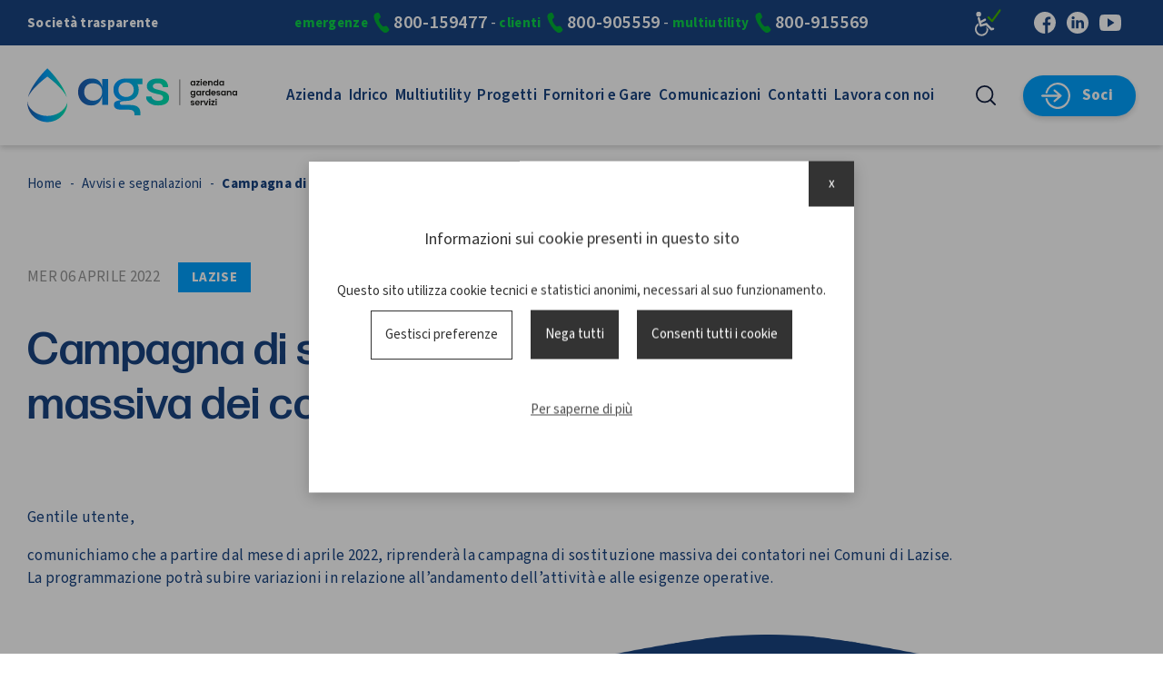

--- FILE ---
content_type: text/html; charset=UTF-8
request_url: https://www.ags.vr.it/avvisi/campagna-di-sostituzione-massiva-dei-contatori
body_size: 20679
content:
<!DOCTYPE html>
<html class="frontend no-js" lang="it">
<head>
	<meta http-equiv="Content-Type" content="text/html; charset=utf-8" />	<title>Campagna di sostituzione massiva dei contatori - AGS</title>
	    <meta name="viewport" content="width=device-width, height=device-height, initial-scale=1.0, maximum-scale=5.0"/>
    <meta name="format-detection" content="telephone=no">

    <link rel="canonical" href="https://www.ags.vr.it/avvisi/campagna-di-sostituzione-massiva-dei-contatori" />
	    
	<meta property="og:url" content="https://www.ags.vr.it/avvisi/campagna-di-sostituzione-massiva-dei-contatori" />
	<meta property="og:type" content="website" />
	<meta property="og:title"  content="Campagna di sostituzione massiva dei contatori - AGS" />
	<meta property="og:locale" content="it" />
	
	<link rel="stylesheet" href="https://unpkg.com/swiper@6.7.5/swiper-bundle.min.css">

	<link rel="apple-touch-icon" sizes="180x180" href="/apple-touch-icon.png">
	<link rel="icon" type="image/png" sizes="32x32" href="/favicon-32x32.png">
	<link rel="icon" type="image/png" sizes="16x16" href="/favicon-16x16.png">
	<link rel="manifest" href="/site.webmanifest">
	<link rel="mask-icon" href="/safari-pinned-tab.svg" color="#ffffff">
	<meta name="msapplication-TileColor" content="#ffffff">
	<meta name="theme-color" content="#ffffff">
	
		
	<link rel="stylesheet" type="text/css" href="/min-css?f=css/main.css,css/magnific-popup.css,js/datepicker/themes/classic.css,js/datepicker/themes/classic.date.css"/>	
	</head>

<body class="inside  ">
	<header id="siteHeader">
		<div class="row help">
			<div class="help--left">
				<ul class="menu" data-title=""><li id="item_10"><a href="/societa-trasparente" class="">Società trasparente</a></li></ul>			</div>	
			<div class="help--center">
				<div class="numeriverdi">
	<a class="numeroverde" href="tel:800159477">
		<span class="title"><span>Numero verde</span> <b>emergenze</b></span>
		<span class="number">800-159477</span>
	</a>
	-
	<a class="numeroverde" href="tel:800905559">
		<span class="title"><span>Numero verde</span> <b>clienti</b></span>
		<span class="number">800-905559</span>
	</a>
	-
	<a class="numeroverde" href="tel:800915569">
		<span class="title"><span>Numero verde</span> <b>multiutility</b></span>
		<span class="number">800-915569</span>
	</a>
</div>	
			</div>	
			<div class="help--right">
				<a id="accessibility" href="#"><img src="/img/accessibilita.svg" alt=""/></a>	
				<div class="social">    
    <a href="https://www.facebook.com/aziendagardesanaservizi" target="_blank" class="fb">Facebook</a>    <a href="https://www.linkedin.com/company/azienda-gardesana-servizi-spa/" target="_blank" class="ln">Linkedin</a>	<a href="https://www.youtube.com/channel/UCHiyZyBiWmLnEJJb2NiZp_g" target="_blank" class="yt">YouTube</a></div>
	
							</div>
		</div>
		<div class="row primary">
			<div class="primary--left">
				<a href="/" title="Homepage - AGS" class="logolink">AGS</a>			</div>
			<div class="primary--center">
				<nav id="mainMenu">
				<ul class="menu" data-title=""><li id="item_1"><a href="#" class="">Azienda</a>
<ul class="submenu" data-title="Azienda"><li id="item_56"><a href="/azienda#ags_presentazione" class="">Presentazione</a></li>
<li id="item_57"><a href="/azienda#ags_mission" class="">Mission e Vision</a></li>
<li id="item_58"><a href="/azienda#ags_cda" class="">Consiglio di Amministrazione</a></li>
<li id="item_59"><a href="/azienda#ags_soci" class="">Comuni Soci</a></li>
<li id="item_60"><a href="/azienda#ags_bilanci" class="">Bilanci</a></li>
<li id="item_61"><a href="/azienda#ags_statuto" class="">Statuto</a></li>
<li id="item_62"><a href="https://www.ags.vr.it/certificazioni" class="">Certificazioni</a></li>
<li id="item_63"><a href="https://www.ags.vr.it/societa-trasparente" class="">Società Trasparente</a></li>
<li id="item_64"><a href="/investor-relation" class="">Investor Relation</a></li>
<li id="item_65"><a href="/normative-e-regolamenti" class="">Normative e Regolamenti</a></li>
<li id="item_66"><a href="https://www.ags.vr.it/viveracqua" class="">ViverAcqua</a></li></ul></li>
<li id="item_38"><a href="#" class="">Idrico</a>
<ul class="submenu" data-title="Idrico"><li id="item_40"><a href="https://www.ags.vr.it/ciclo-integrato/modulistica" class="">Modulistica</a></li>
<li id="item_41"><a href="https://www.ags.vr.it/ciclo-integrato/tariffe" class="">Tariffe</a></li>
<li id="item_42"><a href="https://www.ags.vr.it/ciclo-integrato/carta-dei-servizi" class="">Carta dei Servizi</a></li>
<li id="item_43"><a href="https://www.ags.vr.it/ciclo-integrato/perdite-occulte" class="">Perdite occulte</a></li>
<li id="item_44"><a href="https://www.ags.vr.it/ciclo-integrato/bonus-sociale" class="">Bonus sociale</a></li>
<li id="item_68"><a href="https://www.ags.vr.it/ciclo-integrato/casette-dell-acqua" class="">Casette dell&#039; Acqua</a></li>
<li id="item_69"><a href="https://www.ags.vr.it/ciclo-integrato/analisi-e-dati" class="">Analisi e Dati</a></li>
<li id="item_70"><a href="/autolettura" class="">Autolettura</a></li>
<li id="item_71"><a href="/richiesta-preavviso-lettura-contatore" class="">Richiesta Preavviso Lettura</a></li>
<li id="item_72"><a href="https://www.ags.vr.it/guida-alla-lettura-della-bolletta-30" class="">Guida alla lettura della Bolletta</a></li>
<li id="item_73"><a href="/domande-e-risposte" class="">FAQ</a></li>
<li id="item_74"><a href="/news/comunicare-l-autolettura-con-l-applicazione-di-ags" class="">APP</a></li>
<li id="item_75"><a href="https://sit.agsgroup.it/AGSWEB" class="">Cartografia</a></li></ul></li>
<li id="item_39"><a href="#" class="">Multiutility</a>
<ul class="submenu" data-title="Multiutility"><li id="item_45"><a href="/multiutility/gestione-parcheggi" class="">Parcheggi</a></li>
<li id="item_48"><a href="/multiutility/mobilita-elettrica" class="">Mobilità Elettrica</a></li>
<li id="item_49"><a href="/multiutility/illuminazione-pubblica" class="">Illuminazione Pubblica</a></li>
<li id="item_50"><a href="/multiutility/gestione-immobili" class="">Gestione Immobili</a></li>
<li id="item_51"><a href="/multiutility/gestione-servizi-cimiteriali" class="">Servizi Cimiteriali</a></li></ul></li>
<li id="item_4"><a href="#" class="">Progetti</a>
<ul class="submenu" data-title="Progetti"><li id="item_30"><a href="/il-collettore-del-lago-di-garda" class="">Nuovo collettore consortile</a></li>
<li id="item_34"><a href="/realizzazione-nuova-sede" class="">Realizzazione nuova sede</a></li>
<li id="item_88"><a href="https://www.ags.vr.it/cantieri/riqualificazione-sottoservizi-ponte-san-giovanni" class="">Progetti PNRR</a></li>
<li id="item_90"><a href="https://www.ags.vr.it/cantieri/riqualificazione-acquedotto" class="">Riqualificazione Acquedotto</a></li></ul></li>
<li id="item_55"><a href="#" class="">Fornitori e Gare</a>
<ul class="submenu" data-title="Fornitori e Gare"><li id="item_77"><a href="/avvisi-e-bandi" class="">Bandi</a></li>
<li id="item_78"><a href="https://portalegare.agsgroup.it/portale/index.php" class="">Portale Gare</a></li>
<li id="item_80"><a href="https://www.albopretorionline.it/ags/alboente.aspx" class="">Albo Pretorio Online</a></li></ul></li>
<li id="item_47"><a href="#" class="">Comunicazioni</a>
<ul class="submenu" data-title="Comunicazioni"><li id="item_8"><a href="/avvisi" class="">Avvisi</a></li>
<li id="item_6"><a href="/news" class="">News</a></li>
<li id="item_5"><a href="/iniziative" class="">Iniziative</a></li></ul></li>
<li id="item_2"><a href="#" class="">Contatti</a>
<ul class="submenu" data-title="Contatti"><li id="item_81"><a href="https://www.ags.vr.it/sportelli-e-contatti" class="">Sportelli</a></li>
<li id="item_91"><a href="/contatti-uffici" class="">Contatti</a></li>
<li id="item_82"><a href="https://ags.cloudeng.it/public/" class="">Sportello Web</a></li>
<li id="item_83"><a href="/urp" class="">URP</a></li>
<li id="item_84"><a href="https://wb-ags.qmatic.cloud/qmaticwebbooking/#/" class="">Prenotazione Appuntamenti</a></li></ul></li>
<li id="item_9"><a href="/lavora-con-noi" class="">Lavora con noi</a></li></ul>				</nav>
				<span id="toggler">
					<span></span>
					<span></span>
					<span></span>
					<span></span>
				</span>
			</div>
			<div class="primary--right">
				<img src="/img/search.svg" class="search search--opener" alt=""/><form action="/searches" id="SearchForm" autocomplete="off" novalidate="novalidate" method="post" accept-charset="utf-8"><div style="display:none;"><input type="hidden" name="_method" value="POST"/></div><input name="data[Search][keyword]" class="search-input" placeholder="Cosa stai cercando?" type="text" id="SearchKeyword"/><span class="search--closer">x</span><div class="submit"><input type="submit" value="Cerca"/></div></form>
				
								<a class="login" href="/downloads">Soci</a>
			</div>	
		</div>
	</header>
	
	<div id="accessibility_options">
	<span class="close">Chiudi</span>
	<div class="options">
		<span id="acc_bigger" class="">Ingrandisci +</span>
		<span id="acc_smaller" class="">Riduci -</span>
		<span id="acc_links" class="">Evidenzia i link</span>
		<span id="acc_fonts" class="">Usa font standard</span>
		<span id="acc_images" class="">Mostra immagini in scala di grigio</span>
		<span id="acc_choices">Cancella le preferenze</span>
	</div>
</div>

	

	<main>
		<div id="newsItem" class="cp">

	    <ul class="pathway">
                    <li>
                <a href="/">Home</a>            </li>
                    <li>
                <a href="/avvisi">Avvisi e segnalazioni</a>            </li>
                    <li>
                <span>Campagna di sostituzione massiva dei contatori</span>            </li>
            </ul>
		

	<section class="intro">
		<div class="container flexy two_columns imago_first">
			<div class="texto">
				<div class="introNews">
					<span class="date">mer 06 aprile 2022</span>
											<span class="city">Lazise</span>
									</div>	
				<h1>Campagna di sostituzione massiva dei contatori</h1>				
			</div>
					</div>
	</section>
	
	<section class="intro">	
		<div class="container">
			<p>Gentile utente,</p>

<p>comunichiamo che a&nbsp;partire dal mese di aprile 2022, riprender&agrave; la campagna di sostituzione massiva dei contatori nei Comuni di Lazise.<br />
La programmazione potr&agrave; subire variazioni in relazione all&rsquo;andamento dell&rsquo;attivit&agrave;&nbsp;e alle esigenze operative.</p>
		</div>
	</section>
	
	
		
	
</div>
	</main>


	<footer id="siteFooter">
    <div class="container">
		<div class="box details">
			<h6>Dati legali</h6><p>Azienda Gardesana Servizi S.p.A.</p>

<p>Via 11 Settembre, 24 &nbsp;<br />
37019 Peschiera del Garda (VR)</p>

<p><a href="mailto:ags@pec.ags.vr.it">ags@pec.ags.vr.it</a><br />
<a href="mailto:ags@ags.vr.it">ags@ags.vr.it</a></p>

<p>Cod. fiscale 80019800236<br />
P. Iva 01855890230<br />
Cap. Soc. 2.620.800,00 &euro; i.v.<br />
Iscr. Reg. Imp. Verona 80019800236<br />
Iscr. REA Verona 250867</p>
		</div>
		<div class="box info">
			<h6>
				Info			</h6>
			<ul class="menu" data-title=""><li id="item_89"><a href="/societa-trasparente" class="">Società Trasparente</a></li>
<li id="item_14"><a href="/note-legali" class="">Note legali</a></li>
<li id="item_15"><a href="/informativa-utenti" class="">Informativa utenti</a></li>
<li id="item_16"><a href="/privacy-policy-cookie-policy" class="">Privacy policy</a></li>
<li id="item_33"><a href="/info/cookie-policy" class="">Cookie policy</a></li>
<li id="item_85"><a href="https://www.ags.vr.it/conciliazione-arera" class="">Conciliazione Arera</a></li>
<li id="item_86"><a href="/siti-tematici" class="">Elenco siti tematici</a></li>
<li id="item_32"><a href="javascript:void(0);" class="">Gestisci cookie</a></li>
<li id="item_18"><a href="mailto:dpo@ags.vr.it" class="">DPO</a></li></ul>		</div>
				<div class="box help">
			<a class="numeroverde" href="tel:800905559">
				<span>Numero verde <b>clienti</b></span>
				800-905559
				<span style="color: #fff;">Dal lunedì al venerdì 8-20, il sabato 8-13</span>
			</a>
			<a class="numeroverde" href="tel:800159477">
				<span>Numero verde <b>emergenze</b></span>
				800-159477
				<span style="color: #fff;">Attivo 7 giorni su 7, 24 ore su 24</span>
			</a>
			<div class="links">
				<div class="social">    
    <a href="https://www.facebook.com/aziendagardesanaservizi" target="_blank" class="fb">Facebook</a>    <a href="https://www.linkedin.com/company/azienda-gardesana-servizi-spa/" target="_blank" class="ln">Linkedin</a>	<a href="https://www.youtube.com/channel/UCHiyZyBiWmLnEJJb2NiZp_g" target="_blank" class="yt">YouTube</a></div>
		
							</div>
			<div class="greenweb">
				<img src="/img/green-hosted.png" alt="This website is hosted Green - checked by thegreenwebfoundation.org">
			</div>
			<a href="https://www.webmotion.it" target="_blank" title="Web Agency" class="credits"><img src="/img/webmotion.png" alt=""/></a>
		</div>		
    </div>
</footer>

    <div id="cookiedisclaimer2022" class="">	
	<div class="inner_disclaimer">	
		<h3>Informazioni sui cookie presenti in questo sito</h3>
		<p>Questo sito utilizza cookie tecnici e statistici anonimi, necessari al suo funzionamento. </p>
		<div class="cookie_options">
			<span id="cookieselect">Gestisci preferenze</span>			
			<span id="cookieko">Nega tutti</span>			<span id="cookieok">Consenti tutti i cookie</span>		</div>				
		<div id="cookie_preferences">
						<form action="/cookies/save" id="cookieForm" novalidate="novalidate" method="post" accept-charset="utf-8"><div style="display:none;"><input type="hidden" name="_method" value="POST"/></div>			
											<div class="cookie_type">
					<div class="cookie_flex">
						<h5>Cookie tecnici</h5>
						<label class="toggle">
														<input class="toggle-checkbox maintoggle" type="checkbox" checked disabled data-type="ct_1">
							<div class="toggle-switch"></div>					
						</label>
					</div>
					<div class="cookie_type_desc">
						<p><u>Non possono essere disattivati</u> in quanto si tratta di cookie necessari al funzionamento del sito.</p>
					</div>
					<div class="cookie_type_list">
																				<div class="cookie_flex">
								<h6>1. Sito web</h6>
								<label class="toggle">									
																																					
									<input class="toggle-checkbox subtoggle" checked disabled type="checkbox" name="Cookie[4]" value="1" data-type="ct_1">
									<div class="toggle-switch"></div>
								</label>
							</div>
							<div class="cookie_desc">
								<p>Cookie tecnici necessari per il corretto funzionamento della piattaforma che non profilano in alcun modo l&#39;utente con finalit&agrave; pubblicitarie e non vengono condivisi con terze parti.</p>
							</div>
														
					</div>
				</div>
					
								
								
						<button type="submit">Salva preferenze</button>		</div>		
		<a href="/info/cookie-policy">Per saperne di più</a>		<span id="cookie_close">x</span>
	</div>
</div>


	<script src="https://unpkg.com/swiper@6.7.5/swiper-bundle.min.js"></script>
	<script type="text/javascript" src="/min-js?f=js/jquery-3.0.0.min.js,js/magnific.popup.1.1.0.js,js/jquery.waypoints.min.js,js/jquery.countup.js,js/jquery.visible.js,js/jquery.cookie.js,js/custom.js,js/modernizr.custom.58070.js,js/datepicker/picker.js,js/datepicker/picker.date.js,js/datepicker/picker.time.js,js/datepicker/translations/it_IT.js"></script>	
	

        <script type="text/javascript">
//<![CDATA[

$(function(){
	
	var acc_zoom = 100	
	
	$('#accessibility').on('click', function(){
		$('#accessibility_options').toggleClass('open');		 		
		return false;
	})
	
	$('#accessibility_options span.close').on('click', function(){
		$('#accessibility_options').toggleClass('open');
	})
	
	$('#acc_links').on('click', function(){
		$(this).toggleClass('active');
		$('body').toggleClass('acc_links');
		if($(this).hasClass('active')) {
			$.cookie('acc_links', Math.round(new Date().getTime() / 1000), { expires: 365, path: '/' });			
		} else {
			$.cookie('acc_links', null, { path: '/' });
		}		
	})
	
	$('#acc_fonts').on('click', function(){
		$(this).toggleClass('active');
		$('body').toggleClass('acc_fonts');
		if($(this).hasClass('active')) {
			$.cookie('acc_fonts', Math.round(new Date().getTime() / 1000), { expires: 365, path: '/' });			
		} else {
			$.cookie('acc_fonts', null, { path: '/' });
		}		
	})
	
	$('#acc_images').on('click', function(){
		$(this).toggleClass('active');
		$('body').toggleClass('acc_images');
		if($(this).hasClass('active')) {
			$.cookie('acc_images', Math.round(new Date().getTime() / 1000), { expires: 365, path: '/' });			
		} else {
			$.cookie('acc_images', null, { path: '/' });
		}		
	})
	
	$('#acc_bigger').on('click', function(){
		acc_zoom += 10;
		if(acc_zoom > 130) {
			acc_zoom = 130;
		}
		zoom_class = 'zoom_' + acc_zoom;
		
		if(acc_zoom > 100) {
			$(this).addClass('active');
		} else {
			$(this).removeClass('active');
		}
		if(acc_zoom >= 100) {
			$('#acc_smaller').removeClass('active');
		}
		$('body').removeClass('zoom_70 zoom_80 zoom_90 zoom_110 zoom_120 zoom_130');
		$('body').addClass(zoom_class);
		$.cookie('acc_zoom', acc_zoom, { expires: 365, path: '/' });	
	})
	
	$('#acc_smaller').on('click', function(){
		acc_zoom -= 10;
		if(acc_zoom < 70) {
			acc_zoom = 70;
		}
		zoom_class = 'zoom_' + acc_zoom;
		
		if(acc_zoom < 100) {
			$(this).addClass('active');
		} else {
			$(this).removeClass('active');
		}
		if(acc_zoom <= 100) {
			$('#acc_bigger').removeClass('active');
		}
		$('body').removeClass('zoom_70 zoom_80 zoom_90 zoom_110 zoom_120 zoom_130');
		$('body').addClass(zoom_class);
		$.cookie('acc_zoom', acc_zoom, { expires: 365, path: '/' });	
	})
	
	
	$('#acc_choices').on('click', function(){
		$.cookie('acc_links', null, { path: '/' });
		$.cookie('acc_fonts', null, { path: '/' });
		$.cookie('acc_images', null, { path: '/' });
		$.cookie('acc_zoom', null, { path: '/' });
		location.reload();
	})
})

//]]>
</script><script type="text/javascript">
//<![CDATA[
$(function(){
	
	$(document).on('click', '#cookie_reload, #item_32 a', function(){
		$.ajax({
			cache: false,
			async:   false,
			url:   '/cookies/reload',
			beforeSend : function(){
				$('#cookiedisclaimer2022').remove();
			},
			success: function(result) {
				$('body').append(result);
				setTimeout(function(){
					$('#cookiedisclaimer2022').removeClass('hidden');
				}, 50)				
			}
		});
	})
	
	// mostra preferenze cookie
	$(document).on('click', '#cookieselect', function(){		
		$('#cookie_preferences').toggleClass('show');
		$('.subtoggle').trigger('change');		
	})
	
	// accetta tutti i cookie
	$(document).on('click', '#cookieok', function(){					
		$.ajax({url: '/cookies/acceptAll'}).done(function(){ $('#cookiedisclaimer2022').addClass('hidden'); })
	})
	
	// rifiuta tutti i cookie
	$(document).on('click', '#cookieko', function(){					
		$.ajax({url: '/cookies/denyAll'}).done(function(){ $('#cookiedisclaimer2022').addClass('hidden'); })
	})
	
	// chiudi e mantieni attuali
	$(document).on('click', '#cookie_close', function(){					
		$('#cookieForm').trigger('submit');
	})
	
	// salvataggio preferenze
	
	$(document).on('submit', '#cookieForm', function(){
		
		$.ajax({
			cache: false,
			async: false,
			type : 'POST',
			url:   $(this).attr('action'),
			data : $(this).serialize(),
			success: function(response) {
				$('#cookiedisclaimer2022').addClass('hidden');
			}
		});

		return false;
	})
	
	// click su toggle principale (attiva o disattiva tutti i toggle secondari)
	$(document).on('change', '.maintoggle', function(){		
		var is_checked = $(this).is(':checked');
		var cookie_list = $(this).data('type');
		
		$('.subtoggle[data-type="' + cookie_list + '"]').prop('checked', is_checked);
	})
	
	
	// click su toggle secondario (attiva o disattiva il toggle primario)
	$(document).on('change', '.subtoggle', function(){		
		var is_checked = $(this).is(':checked');
		var cookie_list = $(this).data('type');
		var atLeastOneChecked = false;
		
		if(is_checked) {
			$('.maintoggle[data-type="' + cookie_list + '"]').prop('checked', true);
		} else {
			$('.subtoggle[data-type="' + cookie_list + '"]').each(function(num, sibling){
				if($(sibling).is(':checked')) {
					atLeastOneChecked = true;				
				}
			})			
			$('.maintoggle[data-type="' + cookie_list + '"]').prop('checked', atLeastOneChecked);
		}
	})	

})

//]]>
</script></body>
</html>


--- FILE ---
content_type: text/css; charset=utf-8
request_url: https://www.ags.vr.it/min-css?f=css/main.css,css/magnific-popup.css,js/datepicker/themes/classic.css,js/datepicker/themes/classic.date.css
body_size: 20651
content:
@import url("https://use.typekit.net/otr0ltu.css");body{padding:0;margin:0;font:13px Arial,Helvetica,Garuda,sans-serif;*font-size:small;*font:x-small;-webkit-font-smoothing:antialiased;-moz-osx-font-smoothing:grayscale;-webkit-text-size-adjust:100%}article,aside,figure,footer,header,nav,section,details,summary,main{display:block}h1,h2,h3,h4,h5,h6,ul,li,em,strong,pre,code,p{padding:0;margin:0;line-height:1em;font-size:100%;font-style:normal}table{font-size:inherit;font:100%}ul.menu{list-style:none;margin:0;padding:0}ul.menu
li{margin:0;padding:0;background:none}img{border:0;max-width:100%;height:auto}a{text-decoration:none}input,select,textarea{font:inherit}.pathway{margin:0;padding:0}.pathway
li{display:inline-block}*,*:before,*:after{-moz-box-sizing:border-box;-webkit-box-sizing:border-box;box-sizing:border-box}body{width:100%}@keyframes
cookieOut{0%{transform:translate3d(0,0,0);-webkit-transform:translate3d(0,0,0);opacity:1}100%{transform:translate3d(0,100px,0);-webkit-transform:translate3d(0,100px,0);opacity:0}}@-webkit-keyframes
cookieOut{0%{transform:translate3d(0,0,0);-webkit-transform:translate3d(0,0,0);opacity:1}100%{transform:translate3d(0,100px,0);-webkit-transform:translate3d(0,100px,0);opacity:0}}.input{margin-bottom: .5em;position:relative}label{font-size:16px;font-weight:700;line-height:1.5em;letter-spacing:0.02em;font-weight:400;color:rgba(24,67,128,0.4)}@media (max-width: 1500px){label{font-size:15px}}@media (max-width: 1250px){label{font-size:13px}}@media (max-width: 1000px){label{font-size:14px}}@media (max-width: 748px){label{font-size:13px}}@media (max-width: 460px){label{font-size:12px}}.closure{margin-top:50px}@media (max-width: 1250px){.closure{margin-top:25px}}input[type='text'],input[type='email'],input[type='tel'],input[type='number'],input[type='password'],textarea,select{font:inherit;padding: .5em 1em;width:100%;-webkit-appearance:none;border-radius:0;box-shadow:none;outline:none;background:none;border:1px
solid rgba(24,67,128,0.4);background:#FFF}textarea{height:200px}input[type='submit'],.button,button{font:inherit;cursor:pointer;border:none;-webkit-appearance:none;border-radius:0;box-shadow:none;text-align:center;display:inline-block;background:#00a1ff;color:#FFF;font-size:16px;font-weight:700;line-height:1.5em;letter-spacing:0.02em;text-transform:uppercase;padding:1em
5em;border-radius:2em;text-decoration:none;-webkit-transition:all .2s;transition:all .2s}@media (max-width: 1500px){input[type='submit'],.button,button{font-size:15px}}@media (max-width: 1250px){input[type='submit'],.button,button{font-size:13px}}@media (max-width: 1000px){input[type='submit'],.button,button{font-size:14px}}@media (max-width: 748px){input[type='submit'],.button,button{font-size:13px}}@media (max-width: 460px){input[type='submit'],.button,button{font-size:12px}}input[type='submit']:hover,.button:hover,button:hover{background:#2059ab}input[type='submit']:disabled,.button:disabled,button:disabled{opacity: .35;background:#777;cursor:default}.gmnoprint
button{border-radius:0}.button{display:inline-block}.inputGroup
.select{position:relative}@media (max-width: 644px){.inputGroup
.select{width:100%}}.inputGroup .select:after{content:'';background:url(/img/whitearrow.svg) no-repeat 50% 50%;position:absolute;z-index:2;width:40px;height:40px;right:20px;top:50%;transform:translateY(-50%);pointer-events:none}.checkbox{position:relative}.checkbox input,
.checkbox
label{vertical-align:middle}.checkbox
label{display:flex;align-items:center;padding-left:30px;min-height:32px;font-size:14px}.checkbox:not(foo) label::before{content:'';display:inline-block;width:22px;height:22px;border:1px
solid #184380;background:none;vertical-align:middle;margin-right:10px;cursor:pointer;text-align:center;line-height:22px;color:#0CD249;position:absolute;left:0;top:5px;background:#FFF;font-weight:700;font-size:20px}.checkbox:not(foo) input:checked+label::before{content:"\2713"}.checkbox:not(foo) input[type=checkbox]{display:none}.error-message{margin-top:5px;color:#C14343;font-size:15px}label{margin-bottom: .3em;display:block}.required label::after{content:'*'}.frontend
.privacyDisclaimer{font-size:14px;margin-bottom:20px;color:rgba(24,67,128,0.4)}.frontend .privacyDisclaimer
a{color:rgba(24,67,128,0.4);text-decoration:underline}.frontend .privacyDisclaimer
div{margin-bottom:10px}#flashMessage,#authMessage{position:fixed;top:160px;left:0;right:0;z-index:500;padding:20px;text-align:center;color:#fff;font-size:14px;background:#88B555;visibility:hidden;transition:300ms;box-shadow:0 5px 15px rgba(0,0,0,0.2);padding-right:80px;visibility:visible;animation:messageInTop 500ms ease-out forwards}#flashMessage.error,#authMessage.error{background:#C14343}@media (max-width: 600px){#flashMessage,#authMessage{bottom:0;width:auto;margin:0;left:0;right:0;font-size:13px}}#authMessage{background:#C14343}.response_message{position:sticky;margin-top:50px;bottom:0;left:0;right:0;z-index:500;padding:20px;text-align:center;color:#fff;font-size:14px;background:#88B555;visibility:hidden;-webkit-transition:all .2s;transition:all .2s;box-shadow:0 5px 15px rgba(0,0,0,0.2);font-size:17px}.response_message:after{content:'x';position:absolute;top:0;right:0;width:20px;height:20px;background:#8a2e2e;line-height:20px;text-align:center;cursor:pointer;font-size:11px}.response_message.error{background:#C14343}.response_message.visible{visibility:visible;animation:messageIn 500ms ease-out forwards;-webkit-animation:messageIn 500ms ease-out forwards}@keyframes
messageIn{0%{transform:translate3d(0,100px,0);-webkit-transform:translate3d(0,100px,0);opacity:0}100%{transform:translate3d(0,0,0);-webkit-transform:translate3d(0,0,0);opacity:1}}@keyframes
messageInTop{0%{transform:translate3d(0,-100px,0);opacity:0}100%{transform:translate3d(0,0,0);opacity:1}}.frontend
body{color:#184380;font-family:"source-sans-pro",sans-serif;font-weight:400;font-size:18px;line-height:1.5em;letter-spacing:0.02em;position:relative}@media (max-width: 1500px){.frontend
body{font-size:17px}}@media (max-width: 1000px){.frontend
body{font-size:18px}}@media (max-width: 748px){.frontend
body{font-size:17px}}@media (max-width: 460px){.frontend
body{font-size:16px}}main{margin-top:160px;position:relative;z-index:1}@media (max-width: 1250px){main{margin-top:150px}}@media (max-width: 748px){main{margin-top:130px}}.home main:after{content:'';position:fixed;top:0;left:0;right:0;bottom:0;pointer-events:none;transition:transform 2.5s cubic-bezier(0.165,0.840,0.440,1.000);transform:translateY(0);z-index:9999;background:#184380}.home.loaded main:after{transform:translateY(100vh)}.container,.container--simple{max-width:1320px;padding:0
20px;margin:0
auto;display:block}@media (max-width: 1500px){.container,.container--simple{padding:0
60px}}@media (max-width: 1300px){.container,.container--simple{padding:0
30px}}@media (max-width: 1250px){.container,.container--simple{padding:0
25px}}@media (max-width: 748px){.container,.container--simple{padding:0
20px}}.cp{padding-top:7.5vw}@media (max-width: 748px){.cp{padding-top:7.5vh}}.cp .intro:last-child{padding-bottom:8.5vw}@media (max-width: 748px){.cp .intro:last-child{padding-bottom:8.5vh}}.cp#newsItem .intro:last-child{padding-bottom:12vw}@media (max-width: 748px){.cp#newsItem .intro:last-child{padding-bottom:12vh}}.outro{padding-bottom:12vw}@media (max-width: 748px){.outro{padding-bottom:12vh}}.outro
.help{text-align:center;max-width:80%;margin:0
auto;padding-top:7.5vw;border-top:1px solid #e5f5ff;margin-top:7.5vw;font-size:45px;font-weight:600;line-height:1.2em;letter-spacing:0.02em}@media (max-width: 748px){.outro
.help{padding-top:7.5vh}}@media (max-width: 748px){.outro
.help{margin-top:7.5vh}}@media (max-width: 1500px){.outro
.help{font-size:41px}}@media (max-width: 1250px){.outro
.help{font-size:37px}}@media (max-width: 1000px){.outro
.help{font-size:39px}}@media (max-width: 748px){.outro
.help{font-size:37px}}@media (max-width: 460px){.outro
.help{font-size:32px}}@media (max-width: 748px){.outro
.help{max-width:95%}}.outro .help
p{font-size:45px;font-weight:600;line-height:1.2em;letter-spacing:0.02em}@media (max-width: 1500px){.outro .help
p{font-size:41px}}@media (max-width: 1250px){.outro .help
p{font-size:37px}}@media (max-width: 1000px){.outro .help
p{font-size:39px}}@media (max-width: 748px){.outro .help
p{font-size:37px}}@media (max-width: 460px){.outro .help
p{font-size:32px}}@media (max-width: 1000px){.outro .help
p{font-size:35px;font-weight:600;line-height:1.2em;letter-spacing:0.02em}}@media (max-width: 1000px) and (max-width: 1500px){.outro .help
p{font-size:32px}}@media (max-width: 1000px) and (max-width: 1250px){.outro .help
p{font-size:30px}}@media (max-width: 1000px) and (max-width: 1000px){.outro .help
p{font-size:32px}}@media (max-width: 1000px) and (max-width: 748px){.outro .help
p{font-size:30px}}@media (max-width: 1000px) and (max-width: 460px){.outro .help
p{font-size:28px}}.outro .help
span.marker{color:#00a1ff}.intro
.boxed{max-width:600px;margin:0
auto}.intro
.boxed.centered{text-align:center}.textContent{background:#e5f5ff;padding-top:7.5vw;padding-bottom:7.5vw}@media (max-width: 748px){.textContent{padding-top:7.5vh}}@media (max-width: 748px){.textContent{padding-bottom:7.5vh}}.textContent
.boxed{max-width:900px;margin:0
auto}.textContent
h3{font-size:18px;font-weight:400;line-height:1.5em;letter-spacing:0.02em;color:#00a1ff;font-weight:700;text-transform:uppercase}@media (max-width: 1500px){.textContent
h3{font-size:17px}}@media (max-width: 1000px){.textContent
h3{font-size:18px}}@media (max-width: 748px){.textContent
h3{font-size:17px}}@media (max-width: 460px){.textContent
h3{font-size:16px}}.textContent
h4{font-size:18px;font-weight:400;line-height:1.5em;letter-spacing:0.02em;font-weight:700}@media (max-width: 1500px){.textContent
h4{font-size:17px}}@media (max-width: 1000px){.textContent
h4{font-size:18px}}@media (max-width: 748px){.textContent
h4{font-size:17px}}@media (max-width: 460px){.textContent
h4{font-size:16px}}.two_columns .imago,
.two_columns
.texto{width:43%}@media (max-width: 1500px){.two_columns .imago,
.two_columns
.texto{width:46%}}.two_columns .imago
img{margin-top:-2vw;border-radius:20px}@media (max-width: 1250px){.two_columns .imago
img{border-radius:20px;margin-top:0}}.two_columns.imago_first
.imago{order:1}.two_columns.imago_first
.texto{order:2}.two_columns.imago_last
.imago{order:2}.two_columns.imago_last
.texto{order:1}#newsItem .two_columns .imago,
#newsItem .two_columns
.texto{width:47%}@media (max-width: 1000px){#newsItem .two_columns .imago,
#newsItem .two_columns
.texto{width:100%}}.embed-container{position:relative;padding-bottom:56.25%;height:0;overflow:hidden;max-width:100%}.embed-container iframe,
.embed-container object,
.embed-container
embed{position:absolute;top:0;left:0;width:100%;height:100%}.flexy{display:flex;justify-content:space-between}@media (max-width: 1000px){.intro .flexy,
.further
.flexy{flex-direction:column}}@media (max-width: 1000px){.intro .flexy .imago,
.further .flexy
.imago{width:100%;order:2;margin-top:5vh}}@media (max-width: 1000px){.intro .flexy .texto,
.further .flexy
.texto{order:1;width:100%}}.frontend .cta
a{display:inline-block;background:#00a1ff;color:#FFF;font-size:16px;font-weight:700;line-height:1.5em;letter-spacing:0.02em;text-transform:uppercase;padding:1em
3em;margin-top:3em;border-radius:2em;text-decoration:none;-webkit-transition:all .2s;transition:all .2s}@media (max-width: 1500px){.frontend .cta
a{font-size:15px}}@media (max-width: 1250px){.frontend .cta
a{font-size:13px}}@media (max-width: 1000px){.frontend .cta
a{font-size:14px}}@media (max-width: 748px){.frontend .cta
a{font-size:13px}}@media (max-width: 460px){.frontend .cta
a{font-size:12px}}.frontend .cta a:hover{background:#2059ab}.insights,.allegati,.directlinks,.tabella,.light{background:#e5f5ff;position:relative;margin-top:7.5vw;padding-top:2.5vw;padding-bottom:2.5vw}@media (max-width: 748px){.insights,.allegati,.directlinks,.tabella,.light{margin-top:7.5vh}}@media (max-width: 748px){.insights,.allegati,.directlinks,.tabella,.light{padding-top:2.5vh}}@media (max-width: 748px){.insights,.allegati,.directlinks,.tabella,.light{padding-bottom:2.5vh}}.insights h3.lined,
.allegati h3.lined,
.directlinks h3.lined,
.tabella h3.lined,
.light
h3.lined{font-size:16px;font-weight:700;line-height:1.5em;letter-spacing:0.02em;text-transform:uppercase;color:#00a1ff;position:absolute;top:-2vw;left:0;right:0;transform:translateY(-50%)}@media (max-width: 1500px){.insights h3.lined,
.allegati h3.lined,
.directlinks h3.lined,
.tabella h3.lined,
.light
h3.lined{font-size:15px}}@media (max-width: 1250px){.insights h3.lined,
.allegati h3.lined,
.directlinks h3.lined,
.tabella h3.lined,
.light
h3.lined{font-size:13px}}@media (max-width: 1000px){.insights h3.lined,
.allegati h3.lined,
.directlinks h3.lined,
.tabella h3.lined,
.light
h3.lined{font-size:14px}}@media (max-width: 748px){.insights h3.lined,
.allegati h3.lined,
.directlinks h3.lined,
.tabella h3.lined,
.light
h3.lined{font-size:13px}}@media (max-width: 460px){.insights h3.lined,
.allegati h3.lined,
.directlinks h3.lined,
.tabella h3.lined,
.light
h3.lined{font-size:12px}}@media (max-width: 748px){.insights h3.lined,
.allegati h3.lined,
.directlinks h3.lined,
.tabella h3.lined,
.light
h3.lined{top:-2vh}}.insights h3.lined .container,
.allegati h3.lined .container,
.directlinks h3.lined .container,
.tabella h3.lined .container,
.light h3.lined
.container{padding-right:30%}@media (max-width: 1300px){.insights h3.lined .container,
.allegati h3.lined .container,
.directlinks h3.lined .container,
.tabella h3.lined .container,
.light h3.lined
.container{padding-left:60px}}.insights h3.lined:before,
.allegati h3.lined:before,
.directlinks h3.lined:before,
.tabella h3.lined:before,
.light h3.lined:before{content:'';background:#00a1ff;position:absolute;left:0;height:1px;width:calc((100vw - 1320px)/2);top:50%;transform:translateY(-50%)}@media (max-width: 1400px){.insights h3.lined:before,
.allegati h3.lined:before,
.directlinks h3.lined:before,
.tabella h3.lined:before,
.light h3.lined:before{width:45px}}.insights:last-of-type,.allegati:last-of-type,.directlinks:last-of-type,.tabella:last-of-type,.light:last-of-type{padding-bottom:12vw}@media (max-width: 748px){.insights:last-of-type,.allegati:last-of-type,.directlinks:last-of-type,.tabella:last-of-type,.light:last-of-type{padding-bottom:12vh}}.insights .container > ul > li > a,
.allegati .container > ul > li > a,
.directlinks .container > ul > li > a,
.tabella .container > ul > li > a,
.light .container>ul>li>a{text-decoration:none;display:block;position:relative}.insights .container > ul > li > a:not([href*=".pdf"],
.insights .container > ul > li > a [href*=".PDF"]):after,
.allegati .container > ul > li > a:not([href*=".pdf"],
.allegati .container > ul > li > a [href*=".PDF"]):after,
.directlinks .container > ul > li > a:not([href*=".pdf"],
.directlinks .container > ul > li > a [href*=".PDF"]):after,
.tabella .container > ul > li > a:not([href*=".pdf"],
.tabella .container > ul > li > a [href*=".PDF"]):after,
.light .container > ul > li > a:not([href*=".pdf"],
.light .container > ul > li > a [href*=".PDF"]):after{content:'Vai alla pagina';position:absolute;right:0;top:50%;transform:translateY(-50%);font-size:18px;font-weight:400;line-height:1.5em;letter-spacing:0.02em;font-weight:700;background:url(/img/goto.svg) no-repeat 100% 50% #e5f5ff;padding-right:40px;-webkit-transition:all .2s;transition:all .2s}@media (max-width: 1500px){.insights .container > ul > li > a:not([href*=".pdf"],
.insights .container > ul > li > a [href*=".PDF"]):after,
.allegati .container > ul > li > a:not([href*=".pdf"],
.allegati .container > ul > li > a [href*=".PDF"]):after,
.directlinks .container > ul > li > a:not([href*=".pdf"],
.directlinks .container > ul > li > a [href*=".PDF"]):after,
.tabella .container > ul > li > a:not([href*=".pdf"],
.tabella .container > ul > li > a [href*=".PDF"]):after,
.light .container > ul > li > a:not([href*=".pdf"],
.light .container > ul > li > a [href*=".PDF"]):after{font-size:17px}}@media (max-width: 1000px){.insights .container > ul > li > a:not([href*=".pdf"],
.insights .container > ul > li > a [href*=".PDF"]):after,
.allegati .container > ul > li > a:not([href*=".pdf"],
.allegati .container > ul > li > a [href*=".PDF"]):after,
.directlinks .container > ul > li > a:not([href*=".pdf"],
.directlinks .container > ul > li > a [href*=".PDF"]):after,
.tabella .container > ul > li > a:not([href*=".pdf"],
.tabella .container > ul > li > a [href*=".PDF"]):after,
.light .container > ul > li > a:not([href*=".pdf"],
.light .container > ul > li > a [href*=".PDF"]):after{font-size:18px}}@media (max-width: 748px){.insights .container > ul > li > a:not([href*=".pdf"],
.insights .container > ul > li > a [href*=".PDF"]):after,
.allegati .container > ul > li > a:not([href*=".pdf"],
.allegati .container > ul > li > a [href*=".PDF"]):after,
.directlinks .container > ul > li > a:not([href*=".pdf"],
.directlinks .container > ul > li > a [href*=".PDF"]):after,
.tabella .container > ul > li > a:not([href*=".pdf"],
.tabella .container > ul > li > a [href*=".PDF"]):after,
.light .container > ul > li > a:not([href*=".pdf"],
.light .container > ul > li > a [href*=".PDF"]):after{font-size:17px}}@media (max-width: 460px){.insights .container > ul > li > a:not([href*=".pdf"],
.insights .container > ul > li > a [href*=".PDF"]):after,
.allegati .container > ul > li > a:not([href*=".pdf"],
.allegati .container > ul > li > a [href*=".PDF"]):after,
.directlinks .container > ul > li > a:not([href*=".pdf"],
.directlinks .container > ul > li > a [href*=".PDF"]):after,
.tabella .container > ul > li > a:not([href*=".pdf"],
.tabella .container > ul > li > a [href*=".PDF"]):after,
.light .container > ul > li > a:not([href*=".pdf"],
.light .container > ul > li > a [href*=".PDF"]):after{font-size:16px}}@media (max-width: 748px){.insights .container > ul > li > a:not([href*=".pdf"],
.insights .container > ul > li > a [href*=".PDF"]):after,
.allegati .container > ul > li > a:not([href*=".pdf"],
.allegati .container > ul > li > a [href*=".PDF"]):after,
.directlinks .container > ul > li > a:not([href*=".pdf"],
.directlinks .container > ul > li > a [href*=".PDF"]):after,
.tabella .container > ul > li > a:not([href*=".pdf"],
.tabella .container > ul > li > a [href*=".PDF"]):after,
.light .container > ul > li > a:not([href*=".pdf"],
.light .container > ul > li > a [href*=".PDF"]):after{transform:none;position:static;display:block;margin-top:1em;width:200px}}.jobs .insights,
.jobs .allegati,
.jobs .directlinks,
.jobs .tabella,
.jobs
.light{padding-bottom:2.5vw}@media (max-width: 748px){.jobs .insights,
.jobs .allegati,
.jobs .directlinks,
.jobs .tabella,
.jobs
.light{padding-bottom:2.5vh}}.tabella table
td{font-size:21px;font-weight:300;line-height:1.2em;letter-spacing:0.03em;padding:35px
0;font-weight:400;border-bottom:1px solid rgba(0,161,255,0.35)}@media (max-width: 1500px){.tabella table
td{font-size:20px}}@media (max-width: 1250px){.tabella table
td{font-size:18px}}@media (max-width: 1000px){.tabella table
td{font-size:20px}}@media (max-width: 748px){.tabella table
td{font-size:18px}}@media (max-width: 460px){.tabella table
td{font-size:17px}}.tabella table td:first-of-type{padding-right:25%}.tabella table td:last-of-type{font-size:21px;font-weight:300;line-height:1.2em;letter-spacing:0.03em;font-weight:700}@media (max-width: 1500px){.tabella table td:last-of-type{font-size:20px}}@media (max-width: 1250px){.tabella table td:last-of-type{font-size:18px}}@media (max-width: 1000px){.tabella table td:last-of-type{font-size:20px}}@media (max-width: 748px){.tabella table td:last-of-type{font-size:18px}}@media (max-width: 460px){.tabella table td:last-of-type{font-size:17px}}.tabella table tr:last-of-type
td{border:none}.hero img,
.closure
img{width:100%;object-fit:cover;max-width:none;display:block}.padded{padding:100px
0}@media (max-width: 1750px){.padded{padding:75px
0}}@media (max-width: 1000px){.padded{padding:50px
0}}.padded>h1{padding:0
50px}@media (max-width: 1000px){.padded>h1{padding:0
35px}}@media (max-width: 460px){.padded>h1{padding:0
25px}}.padded>h5{padding:0
50px}@media (max-width: 1000px){.padded>h5{padding:0
35px}}@media (max-width: 460px){.padded>h5{padding:0
25px}}#error{height:100vh;display:flex;flex-direction:column;justify-content:center;text-align:center}#error
h2{margin-bottom:1em}p{margin-bottom:1em;line-height:1.5em}p:last-of-type{margin:0}h1,h2,h3,h4,h5,h6{margin-bottom:1em;font-size:30px;font-weight:400;font-family:"source-sans-pro",sans-serif;line-height:1.25em}h1{font-size:70px;font-weight:500;line-height:1.2em;font-family:"forma-djr-deck",sans-serif;letter-spacing:0.01em}@media (max-width: 1500px){h1{font-size:65px}}@media (max-width: 1250px){h1{font-size:45px}}@media (max-width: 1000px){h1{font-size:50px}}@media (max-width: 748px){h1{font-size:45px}}@media (max-width: 460px){h1{font-size:40px}}@media (max-width: 1250px){h1{margin-bottom: .5em}}h2{font-size:35px;font-weight:600;line-height:1.2em;letter-spacing:0.02em;color:#184380;font-weight:700}@media (max-width: 1500px){h2{font-size:32px}}@media (max-width: 1250px){h2{font-size:30px}}@media (max-width: 1000px){h2{font-size:32px}}@media (max-width: 748px){h2{font-size:30px}}@media (max-width: 460px){h2{font-size:28px}}.frontend h2
a{text-decoration:none}h3{font-size:35px;font-weight:600;line-height:1.2em;letter-spacing:0.02em}@media (max-width: 1500px){h3{font-size:32px}}@media (max-width: 1250px){h3{font-size:30px}}@media (max-width: 1000px){h3{font-size:32px}}@media (max-width: 748px){h3{font-size:30px}}@media (max-width: 460px){h3{font-size:28px}}h5{font-size:15px;line-height:1.5em;letter-spacing:0.02em;text-align:center;margin-bottom:2em}@media (max-width: 1500px){h5{font-size:14px}}@media (max-width: 1250px){h5{font-size:12px}}@media (max-width: 1000px){h5{font-size:13px}}@media (max-width: 748px){h5{font-size:12px}}@media (max-width: 460px){h5{font-size:11px}}@media (max-width: 644px){h5{text-align:left;margin-bottom:1em}}h6{font-size:16px;font-weight:700;line-height:1.5em;letter-spacing:0.02em;color:#00a1ff;text-transform:uppercase}@media (max-width: 1500px){h6{font-size:15px}}@media (max-width: 1250px){h6{font-size:13px}}@media (max-width: 1000px){h6{font-size:14px}}@media (max-width: 748px){h6{font-size:13px}}@media (max-width: 460px){h6{font-size:12px}}ul{margin:1em;padding:0;list-style-type:disc}ul
li{margin:0
0 1em 0;padding:0
0 0 0;line-height:1.5em}big{font-size:25px;font-weight:400}big
strong{color:#184380}section.further{margin-top:7.5vw}@media (max-width: 748px){section.further{margin-top:7.5vh}}section.further
h2{font-size:45px;font-weight:600;line-height:1.2em;letter-spacing:0.02em}@media (max-width: 1500px){section.further
h2{font-size:41px}}@media (max-width: 1250px){section.further
h2{font-size:37px}}@media (max-width: 1000px){section.further
h2{font-size:39px}}@media (max-width: 748px){section.further
h2{font-size:37px}}@media (max-width: 460px){section.further
h2{font-size:32px}}.frontend
ul{list-style-type:none;margin:0}.frontend main ul
li{background:url(/img/bullet.svg) no-repeat .9em .6em;padding-left:40px;margin-bottom: .75em;font-weight:400;background-size:6px}.frontend main .gm-style ul
li{background:none !important;margin-bottom:0 !important}.frontend main .lista_modulistica
span{background-size:21px;background-position:0 .2em;display:block;background-repeat:no-repeat;padding:0
0 25px 50px}.frontend main .lista_modulistica
.sportello{background-image:url(/img/sportello.svg)}.frontend main .lista_modulistica
.email{background-image:url(/img/email.svg)}.frontend main .lista_modulistica
.web{background-image:url(/img/web.svg)}.frontend main .lista_modulistica
.lettera{background-image:url(/img/lettera.svg)}.frontend main .lista_modulistica
.telefono{background-image:url(/img/telefono.svg)}.frontend main .lista_modulistica
.avviso{background-image:url(/img/avviso.svg)}.frontend main .allegati ul>li{color:#184380;font-size:21px;font-weight:300;line-height:1.2em;letter-spacing:0.03em;padding:35px
0;background:none;border-bottom:1px solid rgba(0,161,255,0.35);margin:0;position:relative;cursor:pointer}@media (max-width: 1500px){.frontend main .allegati ul>li{font-size:20px}}@media (max-width: 1250px){.frontend main .allegati ul>li{font-size:18px}}@media (max-width: 1000px){.frontend main .allegati ul>li{font-size:20px}}@media (max-width: 748px){.frontend main .allegati ul>li{font-size:18px}}@media (max-width: 460px){.frontend main .allegati ul>li{font-size:17px}}@media (max-width: 1000px){.frontend main .allegati ul>li{padding:20px
0}}.frontend main .allegati ul>li.pin{background:url(/img/pin.svg) no-repeat 0 50%;background-size:40px auto;padding-left:70px}.frontend main .allegati ul > li.pin
b{display:block;font-weight:600}.frontend main .allegati ul > li.pin
span{font-size:25px;font-weight:400;line-height:1.2em;letter-spacing:0.02em}@media (max-width: 1500px){.frontend main .allegati ul > li.pin
span{font-size:23px}}@media (max-width: 1250px){.frontend main .allegati ul > li.pin
span{font-size:20px}}@media (max-width: 1000px){.frontend main .allegati ul > li.pin
span{font-size:22px}}@media (max-width: 748px){.frontend main .allegati ul > li.pin
span{font-size:20px}}@media (max-width: 460px){.frontend main .allegati ul > li.pin
span{font-size:19px}}.frontend main .allegati ul>li:last-of-type{border:none}.frontend main .allegati ul > li
a{text-decoration:none;padding-right:50%;word-break:break-word;white-space:break-spaces;position:relative;display:block;-webkit-transition:all .2s;transition:all .2s}@media (max-width: 1000px){.frontend main .allegati ul > li
a{padding-right:35%}}@media (max-width: 748px){.frontend main .allegati ul > li
a{padding-right:0}}.frontend main .allegati ul > li a:hover{color:#2059ab}.frontend main .allegati ul > li a:after{content:'Scarica';position:absolute;right:0;top:50%;transform:translateY(-50%);font-size:16px;font-weight:700;line-height:1.5em;letter-spacing:0.02em;text-transform:uppercase;color:#FFF;background:url(/img/download.svg) no-repeat 85% 50% #00a1ff;padding:10px
80px 10px 40px;background-size:24px;border-radius:30px;-webkit-transition:all .2s;transition:all .2s}@media (max-width: 1500px){.frontend main .allegati ul > li a:after{font-size:15px}}@media (max-width: 1250px){.frontend main .allegati ul > li a:after{font-size:13px}}@media (max-width: 1000px){.frontend main .allegati ul > li a:after{font-size:14px}}@media (max-width: 748px){.frontend main .allegati ul > li a:after{font-size:13px}}@media (max-width: 460px){.frontend main .allegati ul > li a:after{font-size:12px}}@media (max-width: 748px){.frontend main .allegati ul > li a:after{transform:none;position:static;display:block;margin-top:1em;background:url(/img/download.svg) no-repeat 20px 50% #00a1ff;background-size:24px;padding:10px
10px 10px 60px;width:180px}}.frontend main .allegati ul > li a:hover:after{background-color:#2059ab}.frontend main .directlinks ul>li{color:#184380;font-size:35px;font-weight:600;line-height:1.2em;letter-spacing:0.02em;padding:35px
0;background:none;border-bottom:1px solid rgba(0,161,255,0.35);margin:0;position:relative;cursor:pointer}@media (max-width: 1500px){.frontend main .directlinks ul>li{font-size:32px}}@media (max-width: 1250px){.frontend main .directlinks ul>li{font-size:30px}}@media (max-width: 1000px){.frontend main .directlinks ul>li{font-size:32px}}@media (max-width: 748px){.frontend main .directlinks ul>li{font-size:30px}}@media (max-width: 460px){.frontend main .directlinks ul>li{font-size:28px}}.frontend main .directlinks ul>li:last-of-type{border:none}.frontend main .directlinks ul > li
a{text-decoration:none;padding-right:50%;word-break:break-word;white-space:break-spaces;position:relative;display:block;-webkit-transition:all .2s;transition:all .2s}@media (max-width: 748px){.frontend main .directlinks ul > li
a{padding-right:0}}.frontend main .directlinks ul > li a:hover{color:#2059ab}.frontend main .directlinks ul > li a:after{content:'Vai alla pagina';position:absolute;right:0;top:50%;transform:translateY(-50%);font-size:18px;font-weight:400;line-height:1.5em;letter-spacing:0.02em;font-weight:700;background:url(/img/goto.svg) no-repeat 100% 50%;padding-right:40px;-webkit-transition:all .2s;transition:all .2s}@media (max-width: 1500px){.frontend main .directlinks ul > li a:after{font-size:17px}}@media (max-width: 1000px){.frontend main .directlinks ul > li a:after{font-size:18px}}@media (max-width: 748px){.frontend main .directlinks ul > li a:after{font-size:17px}}@media (max-width: 460px){.frontend main .directlinks ul > li a:after{font-size:16px}}@media (max-width: 748px){.frontend main .directlinks ul > li a:after{transform:none;position:static;display:block;margin-top:1em;width:200px}}.frontend main .insights ul>li{color:#184380;font-size:21px;font-weight:300;line-height:1.2em;letter-spacing:0.03em;font-weight:600;padding:35px
0 35px 0;background:none;border-bottom:1px solid rgba(0,161,255,0.35);margin:0;position:relative;background:url(/img/open.svg) no-repeat 100% 1.2em;background-size:50px 50px;cursor:pointer}@media (max-width: 1500px){.frontend main .insights ul>li{font-size:20px}}@media (max-width: 1250px){.frontend main .insights ul>li{font-size:18px}}@media (max-width: 1000px){.frontend main .insights ul>li{font-size:20px}}@media (max-width: 748px){.frontend main .insights ul>li{font-size:18px}}@media (max-width: 460px){.frontend main .insights ul>li{font-size:17px}}@media (max-width: 748px){.frontend main .insights ul>li{background-size:45px 45px;padding:35px
40px 35px 0}}.frontend main .insights ul>li.open{background:url(/img/close.svg) no-repeat 100% 1.2em;background-size:50px 50px}@media (max-width: 748px){.frontend main .insights ul>li.open{background-size:45px 45px}}.frontend main .insights ul>li.open>ul{display:block}.frontend main .insights ul>li:last-of-type{border:none}.frontend main .insights ul>li>ul{margin:50px;display:none}@media (max-width: 1000px){.frontend main .insights ul>li>ul{margin:35px}}@media (max-width: 748px){.frontend main .insights ul>li>ul{margin:20px
-40px 20px 10px}}.frontend main .insights ul > li > ul
ul{display:block}@media (max-width: 748px){.frontend main .insights ul > li > ul ul>li{padding:15px
0}}.frontend main .insights ul > li > ul
p{font-size:18px;font-weight:400;line-height:1.5em;letter-spacing:0.02em}@media (max-width: 1500px){.frontend main .insights ul > li > ul
p{font-size:17px}}@media (max-width: 1000px){.frontend main .insights ul > li > ul
p{font-size:18px}}@media (max-width: 748px){.frontend main .insights ul > li > ul
p{font-size:17px}}@media (max-width: 460px){.frontend main .insights ul > li > ul
p{font-size:16px}}.frontend main .insights ul>li>ul>li{background:url(/img/bullet.svg) no-repeat .9em .6em;padding-left:40px;font-weight:400;background-size:6px;font-size:18px;line-height:1.5em;letter-spacing:0.02em;padding:0
0 0 40px;border:none;margin:2em
0}@media (max-width: 1500px){.frontend main .insights ul>li>ul>li{font-size:17px}}@media (max-width: 1000px){.frontend main .insights ul>li>ul>li{font-size:18px}}@media (max-width: 748px){.frontend main .insights ul>li>ul>li{font-size:17px}}@media (max-width: 460px){.frontend main .insights ul>li>ul>li{font-size:16px}}.frontend main .insights ul > li > ul > li
a{text-decoration:none;padding-right:50%;word-break:break-word;white-space:break-spaces;position:relative;display:block;-webkit-transition:all .2s;transition:all .2s}@media (max-width: 748px){.frontend main .insights ul > li > ul > li
a{padding-right:0}}.frontend main .insights ul > li > ul > li a:hover{color:#2059ab}.frontend main .insights ul > li > ul > li a:not([href*=".pdf"],
.frontend main .insights ul > li > ul > li a [href*=".PDF"]):after{content:'Vai alla pagina';position:absolute;right:0;top:50%;transform:translateY(-50%);font-size:18px;font-weight:400;line-height:1.5em;letter-spacing:0.02em;font-weight:700;background:url(/img/goto.svg) no-repeat 100% 50%;padding-right:40px;-webkit-transition:all .2s;transition:all .2s}@media (max-width: 1500px){.frontend main .insights ul > li > ul > li a:not([href*=".pdf"],
.frontend main .insights ul > li > ul > li a [href*=".PDF"]):after{font-size:17px}}@media (max-width: 1000px){.frontend main .insights ul > li > ul > li a:not([href*=".pdf"],
.frontend main .insights ul > li > ul > li a [href*=".PDF"]):after{font-size:18px}}@media (max-width: 748px){.frontend main .insights ul > li > ul > li a:not([href*=".pdf"],
.frontend main .insights ul > li > ul > li a [href*=".PDF"]):after{font-size:17px}}@media (max-width: 460px){.frontend main .insights ul > li > ul > li a:not([href*=".pdf"],
.frontend main .insights ul > li > ul > li a [href*=".PDF"]):after{font-size:16px}}@media (max-width: 748px){.frontend main .insights ul > li > ul > li a:not([href*=".pdf"],
.frontend main .insights ul > li > ul > li a [href*=".PDF"]):after{transform:none;position:static;display:block;margin-top:1em;width:200px}}.frontend main .insights ul > li > ul > li a[href*=".pdf"]:after,
.frontend main .insights ul > li > ul > li a[href*=".PDF"]:after{content:'Scarica';position:absolute;right:0;top:50%;transform:translateY(-50%);font-size:16px;font-weight:700;line-height:1.5em;letter-spacing:0.02em;text-transform:uppercase;color:#FFF;background:url(/img/download.svg) no-repeat 85% 50% #00a1ff;padding:10px
80px 10px 40px;background-size:24px;border-radius:30px;-webkit-transition:all .2s;transition:all .2s}@media (max-width: 1500px){.frontend main .insights ul > li > ul > li a[href*=".pdf"]:after,
.frontend main .insights ul > li > ul > li a[href*=".PDF"]:after{font-size:15px}}@media (max-width: 1250px){.frontend main .insights ul > li > ul > li a[href*=".pdf"]:after,
.frontend main .insights ul > li > ul > li a[href*=".PDF"]:after{font-size:13px}}@media (max-width: 1000px){.frontend main .insights ul > li > ul > li a[href*=".pdf"]:after,
.frontend main .insights ul > li > ul > li a[href*=".PDF"]:after{font-size:14px}}@media (max-width: 748px){.frontend main .insights ul > li > ul > li a[href*=".pdf"]:after,
.frontend main .insights ul > li > ul > li a[href*=".PDF"]:after{font-size:13px}}@media (max-width: 460px){.frontend main .insights ul > li > ul > li a[href*=".pdf"]:after,
.frontend main .insights ul > li > ul > li a[href*=".PDF"]:after{font-size:12px}}@media (max-width: 748px){.frontend main .insights ul > li > ul > li a[href*=".pdf"]:after,
.frontend main .insights ul > li > ul > li a[href*=".PDF"]:after{transform:none;position:static;display:block;margin-top:1em;background:url(/img/download.svg) no-repeat 20px 50% #00a1ff;background-size:24px;padding:10px
10px 10px 60px;width:180px}}.frontend main .insights ul > li > ul > li a[href*=".pdf"]:hover:after,
.frontend main .insights ul > li > ul > li a[href*=".PDF"]:hover:after{background-color:#2059ab}.frontend main .jobs .insights ul > li,
.frontend main .announcements .insights ul>li{background:url(/img/open.svg) no-repeat 100% 2.4em;background-size:50px 50px;cursor:pointer}@media (max-width: 460px){.frontend main .jobs .insights ul > li,
.frontend main .announcements .insights ul>li{background-size:45px 45px}}.frontend main .jobs .insights ul > li.open,
.frontend main .announcements .insights ul>li.open{background:url(/img/close.svg) no-repeat 100% 2.4em;background-size:50px 50px}@media (max-width: 460px){.frontend main .jobs .insights ul > li.open,
.frontend main .announcements .insights ul>li.open{background-size:45px 45px}}.nocta a:after{display:none !important}.frontend
a.goto{color:#184380;font-size:35px;font-weight:600;line-height:1.2em;letter-spacing:0.02em;padding:35px
0;background:none;border-bottom:1px solid rgba(0,161,255,0.35);margin:0;position:relative;cursor:pointer;text-decoration:none;word-break:break-word;white-space:break-spaces;display:block;-webkit-transition:all .2s;transition:all .2s;padding-right:35%}@media (max-width: 1500px){.frontend
a.goto{font-size:32px}}@media (max-width: 1250px){.frontend
a.goto{font-size:30px}}@media (max-width: 1000px){.frontend
a.goto{font-size:32px}}@media (max-width: 748px){.frontend
a.goto{font-size:30px}}@media (max-width: 460px){.frontend
a.goto{font-size:28px}}@media (max-width: 748px){.frontend
a.goto{padding-right:0}}.frontend a.goto:last-of-type{border:none}.frontend a.goto:hover{color:#2059ab}.frontend a.goto:after{content:'Vai alla pagina';position:absolute;right:0;top:50%;transform:translateY(-50%);font-size:18px;font-weight:400;line-height:1.5em;letter-spacing:0.02em;font-weight:700;background:url(/img/goto.svg) no-repeat 100% 50%;padding-right:40px;-webkit-transition:all .2s;transition:all .2s}@media (max-width: 1500px){.frontend a.goto:after{font-size:17px}}@media (max-width: 1000px){.frontend a.goto:after{font-size:18px}}@media (max-width: 748px){.frontend a.goto:after{font-size:17px}}@media (max-width: 460px){.frontend a.goto:after{font-size:16px}}@media (max-width: 748px){.frontend a.goto:after{transform:none;position:static;display:block;margin-top:1em;width:200px}}ol{margin:0
0 0 1em;padding:0}ol
li{margin:0
0 1em 0;padding:0
0 0 0;line-height:1.6em}strong,b{font-weight:700}em{font-style:italic}.frontend
a{color:#184380;text-decoration:underline}#siteHeader{position:fixed;top:0;left:0;right:0;background:#FFF;z-index:21;height:160px;box-shadow:0 3px 6px rgba(0,0,0,0.16);display:flex;flex-direction:column}@media (max-width: 1250px){#siteHeader{height:150px}}@media (max-width: 748px){#siteHeader{height:130px}}#siteHeader
.logolink{overflow:hidden;display:block;text-indent:-500%;height:85px;width:340px;background:url(/img/logo.svg) 0 50%/contain no-repeat;position:relative;z-index:11;text-decoration:none}@media (max-width: 1600px){#siteHeader
.logolink{height:75px;width:300px}}@media (max-width: 1400px){#siteHeader
.logolink{height:60px;width:240px}}@media (max-width: 748px){#siteHeader
.logolink{height:50px;width:200px}}@media (max-width: 400px){#siteHeader
.logolink{height:40px;width:160px}}#siteHeader
.row{padding:10px
50px;display:flex;align-items:center;justify-content:space-between}@media (max-width: 1500px){#siteHeader
.row{padding:10px
30px}}@media (max-width: 1250px){#siteHeader
.row{padding:10px
25px}}@media (max-width: 748px){#siteHeader
.row{padding:10px
20px}}#siteHeader
.row.help{background:#184380;color:#FFF;height:50px}@media (max-width: 748px){#siteHeader
.row.help{padding:10px
0}}#siteHeader .row.help .help--left,
#siteHeader .row.help .help--right{width:11%;display:flex}@media (max-width: 1500px){#siteHeader .row.help .help--left,
#siteHeader .row.help .help--right{width:12%}}@media (max-width: 1250px){#siteHeader .row.help .help--left,
#siteHeader .row.help .help--right{width:19%}}@media (max-width: 748px){#siteHeader .row.help .help--center{margin:0
auto}}@media (max-width: 748px){#siteHeader .row.help .help--left{display:none}}#siteHeader .row.help .help--right{justify-content:flex-end}#siteHeader .row.help .menu li
a{color:#FFF;font-size:16px;font-weight:700;line-height:1.5em;letter-spacing:0.02em;text-decoration:none}@media (max-width: 1500px){#siteHeader .row.help .menu li
a{font-size:15px}}@media (max-width: 1250px){#siteHeader .row.help .menu li
a{font-size:13px}}@media (max-width: 1000px){#siteHeader .row.help .menu li
a{font-size:14px}}@media (max-width: 748px){#siteHeader .row.help .menu li
a{font-size:13px}}@media (max-width: 460px){#siteHeader .row.help .menu li
a{font-size:12px}}#siteHeader
.row.primary{flex-grow:1}#siteHeader .row.primary .primary--center{margin:0
10vw;flex-grow:1}@media (max-width: 1750px){#siteHeader .row.primary .primary--center{margin:0
5vw}}@media (max-width: 1500px){#siteHeader .row.primary .primary--center{margin:0
3.5vw}}#siteHeader .row.primary .primary--right{display:flex;align-items:center}@media (max-width: 1250px){#siteHeader .row.primary .primary--right{margin-right:100px}}@media (max-width: 748px){#siteHeader .row.primary .primary--right{margin-right:80px}}#siteHeader .row.primary .primary--right
.search{margin-right:30px;cursor:pointer}@media (max-width: 460px){#siteHeader .row.primary .primary--right
.search{margin-right:0}}#siteHeader
.social{padding:0
10px;margin-left:20px;display:flex;align-items:center}@media (max-width: 1250px){#siteHeader
.social{margin-left:10px}}@media (max-width: 748px){#siteHeader
.social{display:none}}#siteHeader .social
a{display:inline-block;width:36px;height:36px;overflow:hidden;text-indent:200%}#siteHeader .social
a.fb{background:url(/img/fb.svg) no-repeat 50% 50%}#siteHeader .social
a.ln{background:url(/img/ln.svg) no-repeat 50% 50%}#siteHeader .social
a.yt{background:url(/img/yt.svg) no-repeat 50% 50%}@media (max-width: 1250px){#siteHeader
.numeriverdi{display:flex;align-items:center}}#siteHeader
a.numeroverde{display:inline-block}@media (max-width: 1250px){#siteHeader
a.numeroverde{display:flex;align-items:center}}@media (max-width: 1000px){#siteHeader
a.numeroverde{align-items:flex-end;flex-direction:column;transform:scale(.9)}}@media (max-width: 748px){#siteHeader
a.numeroverde{align-items:center}}#siteHeader a.numeroverde
span.title{font-size:16px;font-weight:700;line-height:1.5em;letter-spacing:0.02em;color:#0CD249;font-weight:400;display:inline-block}@media (max-width: 1500px){#siteHeader a.numeroverde
span.title{font-size:15px}}@media (max-width: 1250px){#siteHeader a.numeroverde
span.title{font-size:13px}}@media (max-width: 1000px){#siteHeader a.numeroverde
span.title{font-size:14px}}@media (max-width: 748px){#siteHeader a.numeroverde
span.title{font-size:13px}}@media (max-width: 460px){#siteHeader a.numeroverde
span.title{font-size:12px}}@media (max-width: 1250px){#siteHeader a.numeroverde
span.title{line-height:1em;text-align:center;margin-right:5px}}@media (max-width: 1500px){#siteHeader a.numeroverde span.title
span{display:none}}@media (max-width: 748px){#siteHeader a.numeroverde span.title
span{display:inline}}@media (max-width: 460px){#siteHeader a.numeroverde span.title
span{display:none}}#siteHeader a.numeroverde
span.number{font-size:21px;font-weight:300;line-height:1.2em;letter-spacing:0.03em;background:url(/img/numeroverde.svg) no-repeat 0 50%;background-size:24px 24px;display:inline-block;vertical-align:middle;color:#FFF;font-weight:600;padding-left:25px;white-space:nowrap}@media (max-width: 1500px){#siteHeader a.numeroverde
span.number{font-size:20px}}@media (max-width: 1250px){#siteHeader a.numeroverde
span.number{font-size:18px}}@media (max-width: 1000px){#siteHeader a.numeroverde
span.number{font-size:20px}}@media (max-width: 748px){#siteHeader a.numeroverde
span.number{font-size:18px}}@media (max-width: 460px){#siteHeader a.numeroverde
span.number{font-size:17px}}@media (max-width: 400px){#siteHeader a.numeroverde
span.number{font-size:14px}}#siteHeader
a.login{background:url(/img/login.svg) no-repeat 25px 50% #00a1ff;color:#FFF;border-radius:30px;padding:15px
30px 15px 70px;text-decoration:none;font-weight:700;box-shadow:0 3px 6px rgba(0,0,0,0.16);-webkit-transition:all .2s;transition:all .2s}@media (max-width: 1500px){#siteHeader
a.login{padding:10px
25px 10px 65px;background:url(/img/login.svg) no-repeat 20px 50% #00a1ff}}@media (max-width: 748px){#siteHeader
a.login{padding:8px
20px 8px 50px;background:url(/img/login.svg) no-repeat 15px 50% #00a1ff;font-size:14px;background-size:25px;border-radius:15px}}@media (max-width: 644px){#siteHeader
a.login{position:fixed;bottom:0;left:0;right:0;border-radius:0;font-size:16px;font-weight:400}}#siteHeader a.login:hover{background-color:#184380}#mainMenu{width:100%}@media (max-width: 1250px){#mainMenu{position:fixed;top:0;height:100%;bottom:0;left:0;right:0;overflow:auto;opacity:0;pointer-events:none;background:#FFF;transition:opacity .5s;display:flex;z-index:99}#mainMenu.open{opacity:1;pointer-events:all}}#mainMenu
.menu{display:flex;justify-content:space-between}@media (max-width: 1250px){#mainMenu
.menu{flex-direction:column;height:auto;margin:0;width:calc(100vw - 105px);justify-content:start;padding-top:80px}}@media (max-width: 748px){#mainMenu
.menu{width:calc(100vw - 80px)}}#mainMenu .menu
li{position:relative}@media (max-width: 1250px){#mainMenu .menu
li{text-align:center}}#mainMenu .menu li
a{font-weight:600;text-decoration:none;-webkit-transition:all .2s;transition:all .2s}@media (max-width: 1250px){#mainMenu .menu li
a{font-size:30px;font-weight:600;line-height:1.2em;letter-spacing:0.02em;display:block;margin: .25em 0;text-align:left;padding:0
20px;position:relative}}@media (max-width: 1250px) and (max-width: 1500px){#mainMenu .menu li
a{font-size:28px}}@media (max-width: 1250px) and (max-width: 1250px){#mainMenu .menu li
a{font-size:26px}}@media (max-width: 1250px) and (max-width: 1000px){#mainMenu .menu li
a{font-size:30px}}@media (max-width: 1250px) and (max-width: 748px){#mainMenu .menu li
a{font-size:26px}}@media (max-width: 1250px) and (max-width: 460px){#mainMenu .menu li
a{font-size:24px}}#mainMenu .menu li a:hover{color:#00a1ff}#mainMenu .menu li
ul.submenu{position:absolute;white-space:nowrap;padding:20px;background:#e5f5ff;box-shadow:0 6px 6px rgba(0,0,0,0.16);top:70px;pointer-events:none;opacity:0;left:-100px;transition:all .5s cubic-bezier(0.165,0.840,0.440,1.000)}@media (max-width: 1250px){#mainMenu .menu li
ul.submenu{padding:10px;position:static;box-shadow:none;pointer-events:inherit;opacity:1}}#mainMenu .menu li ul.submenu:before{content:'';position:absolute;height:70px;top:-70px;left:0;right:0}@media (max-width: 1250px){#mainMenu .menu li ul.submenu:before{display:none}}#mainMenu .menu li ul.submenu
li{background:url(/img/arrow.svg) no-repeat 5% 50%;border-bottom:1px solid #FFF}#mainMenu .menu li ul.submenu li
a{display:block;padding:35px;text-transform:uppercase;font-size:16px;font-weight:700;line-height:1.5em;letter-spacing:0.02em}@media (max-width: 1500px){#mainMenu .menu li ul.submenu li
a{font-size:15px}}@media (max-width: 1250px){#mainMenu .menu li ul.submenu li
a{font-size:13px}}@media (max-width: 1000px){#mainMenu .menu li ul.submenu li
a{font-size:14px}}@media (max-width: 748px){#mainMenu .menu li ul.submenu li
a{font-size:13px}}@media (max-width: 460px){#mainMenu .menu li ul.submenu li
a{font-size:12px}}@media (max-width: 1250px){#mainMenu .menu li ul.submenu li
a{padding:15px;white-space:normal}}@media (max-width: 1250px){#mainMenu .menu li ul.submenu
li{background:none}}#mainMenu .menu li ul.submenu li:last-of-type{border:none}#mainMenu .menu li:hover
ul.submenu{pointer-events:all;opacity:1;left:-50px}#mainMenu .menu
li{position:static}@media (max-width: 1250px){#mainMenu .menu li a:after{content:'';background:url(/img/arrow.svg) no-repeat 20px 50%;width:40px;height:30px;position:absolute;right:0;top:0;mix-blend-mode:luminosity}}#mainMenu .menu li
ul.submenu{left:0;right:0;top:160px;display:grid;grid-template-rows:1fr 1fr 1fr 1fr 1fr;grid-auto-columns:1fr;grid-auto-flow:column;padding-left:32vw;padding-right:20vw}@media (max-width: 1250px){#mainMenu .menu li
ul.submenu{display:none;padding-left:0;padding-right:0}#mainMenu .menu li
ul.submenu.open{display:block}}#mainMenu .menu li ul.submenu:before{content:attr(data-title);position:absolute;left:0;width:30vw;text-align:right;top:32px;font-size:30px;font-family:"forma-djr-deck",sans-serif;font-weight:500;opacity: .1}#mainMenu .menu li ul.submenu:after{content:'';position:absolute;left:0;right:0;top:-40px;height:50px;z-index:999}#mainMenu .menu li ul.submenu
li{background:url(/img/arrow.svg) no-repeat 20px 50%;border-bottom:0}#mainMenu .menu li ul.submenu li
a{padding:10px
10px 10px 40px;font-size:13px}@media (max-width: 1250px){#mainMenu .menu li ul.submenu li
a{padding:2px
10px 2px 40px;font-weight:400}#mainMenu .menu li ul.submenu li a:after{display:none}}#item_45,#item_48,#item_49,#item_50,#item_51{background:none !important;margin-bottom:5px}@media (max-width: 1250px){#item_45,#item_48,#item_49,#item_50,#item_51{padding:5px
15px}}#item_45 a,
#item_48 a,
#item_49 a,
#item_50 a,
#item_51
a{padding-left:48px !important;display:flex !important;position:relative;align-items:center}@media (max-width: 1250px){#item_45 a,
#item_48 a,
#item_49 a,
#item_50 a,
#item_51
a{padding-left:43px !important}}#item_45 a:before{content:'';background:url(/img/parcheggi.svg) no-repeat 50% 50% #2A88C7;background-color:linear-gradient(90deg,#2A88C7 0%,#2D3988 100%);background-size:35px;width:40px;height:40px;border-radius:100%;position:absolute;left:0}@media (max-width: 1250px){#item_45 a:before{background-size:30px;width:35px;height:35px}}#item_48 a:before{content:'';background:url(/img/ecocar.svg) no-repeat 50% 50% #A4C84C;background-color:linear-gradient(90deg,#A4C84C 0%,#4DB05B 100%);background-size:28px;width:40px;height:40px;border-radius:100%;position:absolute;left:0}@media (max-width: 1250px){#item_48 a:before{background-size:23px;width:35px;height:35px}}#item_49 a:before{content:'';background:url(/img/illuminazione.svg) no-repeat 50% 50% #F5E600;background-color:linear-gradient(90deg,#F5E600 0%,#FFCA00 100%);background-size:28px;width:40px;height:40px;border-radius:100%;position:absolute;left:0}@media (max-width: 1250px){#item_49 a:before{background-size:23px;width:35px;height:35px}}#item_50 a:before{content:'';background:url(/img/immobili.svg) no-repeat 50% 50% #F59E00;background-color:linear-gradient(90deg,#F59E00 0%,#EA573C 100%);background-size:28px;width:40px;height:40px;border-radius:100%;position:absolute;left:0}@media (max-width: 1250px){#item_50 a:before{background-size:23px;width:35px;height:35px}}#item_51 a:before{content:'';background:url(/img/cimiteri.svg) no-repeat 50% 50% #C69DC9;background-color:linear-gradient(90deg,#C69DC9 0%,#815CA3 100%);background-size:28px;width:40px;height:40px;border-radius:100%;position:absolute;left:0}@media (max-width: 1250px){#item_51 a:before{background-size:23px;width:35px;height:35px}}#toggler{position:fixed;top:60px;right:25px;width:80px;height:80px;display:none;cursor:pointer;z-index:100;background:#FFF;transition:transform 1s cubic-bezier(0.165,0.840,0.440,1.000)}@media (max-width: 1250px){#toggler{display:block}}@media (max-width: 748px){#toggler{right:0;top:50px}}@media (max-width: 748px){#toggler.open{transform:translateY(-50px)}}#toggler
span{height:2px;width:40px;position:absolute;background:#184380;transition:transform 1s cubic-bezier(0.165,0.840,0.440,1.000), opacity .5s cubic-bezier(0.165,0.840,0.440,1.000);left:20px}#toggler span:nth-of-type(1){top:28px}#toggler span:nth-of-type(2),
#toggler span:nth-of-type(3){top:38px}#toggler span:nth-of-type(4){top:48px}#toggler.open span:nth-of-type(1){transform:translateY(10px) rotate(45deg)}#toggler.open span:nth-of-type(2),
#toggler.open span:nth-of-type(3){transform:scaleX(0);opacity:0}#toggler.open span:nth-of-type(4){transform:translateY(-10px) rotate(-45deg)}#SearchForm{position:absolute;left:0;right:0;top:160px;display:flex;background:#e5f5ff;border-top:1px solid rgba(0,161,255,0.35);box-shadow:0 20px 20px rgba(0,0,0,0.35);padding:20px
50px;align-items:center;transition:all .5s;opacity:0;pointer-events:none}@media (max-width: 1250px){#SearchForm{top:150px;padding:15px
30px}}@media (max-width: 748px){#SearchForm{top:130px;padding:10px
20px;flex-direction:column}}#SearchForm.open{opacity:1;pointer-events:all}@media (max-width: 748px){#SearchForm
.submit{margin-right:auto}}#SearchForm
span{order:3;cursor:pointer;font-size:24px;font-weight:400;padding:30px;color:#333}@media (max-width: 748px){#SearchForm
span{position:absolute;right:0;top:0;bottom:0;background:rgba(24,67,128,0.25);display:flex;align-items:center;z-index:2;padding:10px}}#SearchForm
#SearchKeyword{background:transparent;border:0;font-size:30px}@media (max-width: 748px){#SearchForm
#SearchKeyword{font-size:26px;padding: .5em 0 .5em 30px}}#search
.container{max-width:800px}#search .title-smaller{margin:-2.5vw 0 2.5vw}@media (max-width: 1000px){#search .title-smaller{line-height: .6em;margin:-2.5vw 0 6.5vw}}#search .title-smaller
span{font-size: .6em}#search .title-smaller span
span{font-size:1em}#searchResults
li{background:url(/img/search.svg) no-repeat 10px 11px;background-size:20px;border-bottom:1px solid rgba(0,161,255,0.1);padding:10px
0 20px 70px;font-size: .9em}@media (max-width: 1000px){#searchResults
li{background:url(/img/search.svg) no-repeat 5px 1px;background-size:20px;padding:0px
0 10px 40px}}#siteFooter{background:#184380;padding:6.5vw;color:#FFF;position:relative;z-index:2}@media (max-width: 1500px){#siteFooter{padding:6.5vw 0}}#siteFooter:before{content:'';position:absolute;top:-8.17vw;left:0;right:0;height:8.17vw;background:url(/img/onda.png) no-repeat 0 0;background-size:cover}#siteFooter .menu
a{color:#FFF;text-decoration:none;font-weight:400;-webkit-transition:all .2s;transition:all .2s}#siteFooter .menu a:hover{color:#00a1ff}#siteFooter
h6{margin-bottom:2em}#siteFooter
.container{max-width:1480px;margin:0
auto;display:flex}@media (max-width: 1250px){#siteFooter
.container{flex-flow:row wrap;justify-content:space-between}}#siteFooter .container
.box{width:33%}@media (max-width: 1250px){#siteFooter .container
.box{margin-bottom:50px}}@media (max-width: 748px){#siteFooter .container
.box{width:100%;margin-bottom:50px}}#siteFooter .menu
li{margin-bottom: .5em}#siteFooter .details
a{color:#FFF}#siteFooter
a.numeroverde{font-size:30px;font-weight:600;line-height:1.2em;letter-spacing:0.02em;padding-left:50px;background:url(/img/numeroverde.svg) no-repeat 10px 50%;background-size:40px 40px;display:inline-block;margin-bottom: .5em;padding:10px
20px 10px 60px;border-radius:15px;-webkit-transition:all .2s;transition:all .2s;border:2px
solid transparent;color:#FFF;text-decoration:none}@media (max-width: 1500px){#siteFooter
a.numeroverde{font-size:28px}}@media (max-width: 1250px){#siteFooter
a.numeroverde{font-size:26px}}@media (max-width: 1000px){#siteFooter
a.numeroverde{font-size:30px}}@media (max-width: 748px){#siteFooter
a.numeroverde{font-size:26px}}@media (max-width: 460px){#siteFooter
a.numeroverde{font-size:24px}}#siteFooter a.numeroverde:hover{border:2px
solid #0CD249}#siteFooter a.numeroverde
span{font-size:16px;font-weight:700;line-height:1.5em;letter-spacing:0.02em;color:#0CD249;font-weight:400;display:block;margin-bottom: .5em}@media (max-width: 1500px){#siteFooter a.numeroverde
span{font-size:15px}}@media (max-width: 1250px){#siteFooter a.numeroverde
span{font-size:13px}}@media (max-width: 1000px){#siteFooter a.numeroverde
span{font-size:14px}}@media (max-width: 748px){#siteFooter a.numeroverde
span{font-size:13px}}@media (max-width: 460px){#siteFooter a.numeroverde
span{font-size:12px}}#siteFooter
.links{display:flex;margin-top:1em}#siteFooter
.social{padding-left:10px;margin-right:50px}#siteFooter .social
a{display:inline-block;width:36px;height:36px;overflow:hidden;text-indent:200%}#siteFooter .social
a.fb{background:url(/img/fb.svg) no-repeat 50% 50%}#siteFooter .social
a.ln{background:url(/img/ln.svg) no-repeat 50% 50%}#siteFooter .social
a.yt{background:url(/img/yt.svg) no-repeat 50% 50%}#siteFooter
.greenweb{max-width:200px;margin-top:1em}#siteFooter
.credits{display:block;max-width:150px;margin-top:1em;margin-left:10px}.frontend
ul.pathway{max-width:90vw;margin:-5vw auto 5vw;padding:0;list-style-type:none}@media (max-width: 1300px){.frontend
ul.pathway{max-width:100vw;padding:0
30px}}@media (max-width: 1250px){.frontend
ul.pathway{padding:0
25px}}@media (max-width: 748px){.frontend
ul.pathway{padding:0
20px}}.frontend ul.pathway
li{padding:0;background:none;font-size:16px;font-weight:700;line-height:1.5em;letter-spacing:0.02em;font-weight:400}@media (max-width: 1500px){.frontend ul.pathway
li{font-size:15px}}@media (max-width: 1250px){.frontend ul.pathway
li{font-size:13px}}@media (max-width: 1000px){.frontend ul.pathway
li{font-size:14px}}@media (max-width: 748px){.frontend ul.pathway
li{font-size:13px}}@media (max-width: 460px){.frontend ul.pathway
li{font-size:12px}}.frontend ul.pathway li
a{text-decoration:none}.frontend ul.pathway li a:hover{text-decoration:underline}.frontend ul.pathway li:after{content:' - ';margin:0
5px}.frontend ul.pathway li:last-of-type:after{content:''}.frontend ul.pathway li
span{font-weight:700}.frontend #mupage
ul.pathway{margin-bottom:2.5vw}#home
.banners{position:relative;z-index:2222;margin-top:-9vw}@media (max-width: 460px){#home
.banners{margin-top:0}}@media (max-width: 748px){#home .banners
h3{font-size:22px}}#home .banners
.flexy{display:none}@media (max-width: 460px){#home .banners
.flexy{flex-direction:column}}#home .banners
a{width:48%;padding:2em;border-radius:20px;color:#FFF;text-align:center;text-decoration:none;-webkit-transition:all .2s;transition:all .2s}@media (max-width: 748px){#home .banners
a{padding:1em}}@media (max-width: 460px){#home .banners
a{width:100%;margin-bottom:1em}}#home .banners a:hover{box-shadow:0 6px 3px rgba(0,0,0,0.26)}#home .banners a
img{filter:brightness(100) grayscale(100) contrast(100);margin-bottom:2em}@media (max-width: 1250px){#home .banners a
img{margin-bottom:1em}}#home .banners
a.ci{background:#008bd2;background:linear-gradient(-90deg,#008bd2 0%,#66beec 100%)}#home .banners
a.mu{background:#00e2b2;background:linear-gradient(90deg,#008bd2 0%,#00e2b2 100%)}#home
.progetti{padding-top:7.5vw;padding-bottom:7.5vw}@media (max-width: 748px){#home
.progetti{padding-top:7.5vh}}@media (max-width: 748px){#home
.progetti{padding-bottom:7.5vh}}@media (max-width: 1000px){#home .progetti
.flexy{flex-direction:column}#home .progetti .flexy
.imago{order:2;width:100%}#home .progetti .flexy
.texto{order:1;width:100%;margin-bottom:5vh}}#home .progetti
h1{margin-bottom: .5em}#home
.cantieri{text-align:center}#home .cantieri
h1{margin-bottom: .25em}#home
#cantieriMap{height:600px;border-radius:20px;position:relative;margin-top:2.5vw}#home #cantieriMap:after{content:'';position:absolute;top:0;left:0;right:0;bottom:0;pointer-events:none;background:rgba(0,0,0,0.1)}#home
.latestnotices{background:#FFF4D1;padding-top:7.5vw;padding-bottom:7.5vw;margin-top:7.5vw}@media (max-width: 748px){#home
.latestnotices{padding-top:7.5vh}}@media (max-width: 748px){#home
.latestnotices{padding-bottom:7.5vh}}@media (max-width: 748px){#home
.latestnotices{margin-top:7.5vh}}@media (max-width: 1000px){#home .latestnotices
.flexy{flex-direction:column}}#home .latestnotices h1,
#home .latestnotices
.cta{text-align:center}#home .latestnotices
a.news{text-decoration:none;color:#959595;width:31%;margin:0
1%}#home .latestnotices a.news:last-of-type{margin-right:auto}@media (max-width: 1000px){#home .latestnotices
a.news{margin:2vh 0;width:100%}}#home .latestnotices a.news
.flexy{align-items:center}@media (max-width: 1000px){#home .latestnotices a.news
.flexy{flex-direction:row}}#home .latestnotices a.news
.content{padding:1em
2em}#home .latestnotices a.news
span.date{color:#959595;text-transform:uppercase}#home .latestnotices a.news
span.city{background:#00a1ff;padding: .35em 1em;color:#FFF;font-size:16px;font-weight:700;line-height:1.5em;letter-spacing:0.02em;text-transform:uppercase;margin-right:auto;margin-left:20px}@media (max-width: 1500px){#home .latestnotices a.news
span.city{font-size:15px}}@media (max-width: 1250px){#home .latestnotices a.news
span.city{font-size:13px}}@media (max-width: 1000px){#home .latestnotices a.news
span.city{font-size:14px}}@media (max-width: 748px){#home .latestnotices a.news
span.city{font-size:13px}}@media (max-width: 460px){#home .latestnotices a.news
span.city{font-size:12px}}#home .latestnotices a.news
h3{font-size:25px;font-weight:400;line-height:1.2em;letter-spacing:0.02em;font-weight:600;position:relative;color:#184380;margin-top: .75em}@media (max-width: 1500px){#home .latestnotices a.news
h3{font-size:23px}}@media (max-width: 1250px){#home .latestnotices a.news
h3{font-size:20px}}@media (max-width: 1000px){#home .latestnotices a.news
h3{font-size:22px}}@media (max-width: 748px){#home .latestnotices a.news
h3{font-size:20px}}@media (max-width: 460px){#home .latestnotices a.news
h3{font-size:19px}}#home .latestnotices a.news h3:before{content:'';width:26px;height:26px;background:url(/img/arrowred.svg) no-repeat 0 0;position:absolute;left:-26px}#home .latestnotices a.news
p{font-size:16px;font-weight:700;line-height:1.5em;letter-spacing:0.02em;font-weight:400}@media (max-width: 1500px){#home .latestnotices a.news
p{font-size:15px}}@media (max-width: 1250px){#home .latestnotices a.news
p{font-size:13px}}@media (max-width: 1000px){#home .latestnotices a.news
p{font-size:14px}}@media (max-width: 748px){#home .latestnotices a.news
p{font-size:13px}}@media (max-width: 460px){#home .latestnotices a.news
p{font-size:12px}}#home .latestnotices a.news
.readAll{display:inline-block;color:#00a1ff;margin-top:1em;background:url(/img/more.svg) no-repeat 100% 50%;padding-right:20px}#home
.latestnews{padding-top:7.5vw;padding-bottom:2.5vw}@media (max-width: 748px){#home
.latestnews{padding-top:7.5vh}}@media (max-width: 748px){#home
.latestnews{padding-bottom:2.5vh}}@media (max-width: 1000px){#home .latestnews
.flexy{flex-direction:column}}#home .latestnews
.autolettura{width:48%;background:url(/img/App_AGS_desktop.jpg) no-repeat 0 0;background-size:cover;border-radius:20px}@media (max-width: 1000px){#home .latestnews
.autolettura{width:100%;margin-bottom:5vh;background:url(/img/App_AGS_mobile.jpg) no-repeat 0 0;background-position:90% 50%}}@media (max-width: 748px){#home .latestnews
.autolettura{border-radius:15px}}#home .latestnews .autolettura
.texto{position:relative;height:100%;display:flex;flex-direction:column;justify-content:flex-end;padding:0
5em 10%}@media (max-width: 1250px){#home .latestnews .autolettura
.texto{padding:0
2em 10%}}@media (max-width: 1000px){#home .latestnews .autolettura
.texto{padding:8em
6em}}@media (max-width: 748px){#home .latestnews .autolettura
.texto{padding:4em
3em}}#home .latestnews .autolettura .texto
h4{font-size:55px;font-weight:500;line-height:1.2em;font-family:"forma-djr-deck",sans-serif;letter-spacing:0.01em;font-weight:700;color:#FFF;position:relative;z-index:2;margin:0}@media (max-width: 1500px){#home .latestnews .autolettura .texto
h4{font-size:50px}}@media (max-width: 1250px){#home .latestnews .autolettura .texto
h4{font-size:42px}}@media (max-width: 1000px){#home .latestnews .autolettura .texto
h4{font-size:45px}}@media (max-width: 748px){#home .latestnews .autolettura .texto
h4{font-size:42px}}@media (max-width: 460px){#home .latestnews .autolettura .texto
h4{font-size:38px}}#home .latestnews .autolettura .texto
.cta{position:relative;z-index:2}#home .latestnews .autolettura .texto:before{content:'';position:absolute;top:0;left:0;right:0;bottom:0;background:rgba(0,0,0,0.4);background:linear-gradient(180deg,rgba(0,0,0,0) 0%,rgba(0,0,0,0.4) 100%);border-radius:20px}@media (max-width: 1000px){#home .latestnews .autolettura .texto:before{background:rgba(0,0,0,0.4)}}@media (max-width: 748px){#home .latestnews .autolettura .texto:before{border-radius:15px}}#home .latestnews
.newsList{width:45%}@media (max-width: 1000px){#home .latestnews
.newsList{width:100%}}#home .latestnews .newsList
h1{margin-bottom: .5em}#home .latestnews .newsList
a.news{text-decoration:none;color:#959595;margin-bottom:2em;padding-bottom:2em;display:block;border-bottom:1px solid rgba(0,161,255,0.35)}#home .latestnews .newsList a.news:last-of-type{border:0;margin:0}#home .latestnews .newsList a.news
.flexy{align-items:center}@media (max-width: 1000px){#home .latestnews .newsList a.news
.flexy{flex-direction:row}}#home .latestnews .newsList a.news
span.date{color:#959595;text-transform:uppercase}#home .latestnews .newsList a.news
span.city{background:#00a1ff;padding: .35em 1em;color:#FFF;font-size:16px;font-weight:700;line-height:1.5em;letter-spacing:0.02em;text-transform:uppercase;margin-right:auto;margin-left:20px}@media (max-width: 1500px){#home .latestnews .newsList a.news
span.city{font-size:15px}}@media (max-width: 1250px){#home .latestnews .newsList a.news
span.city{font-size:13px}}@media (max-width: 1000px){#home .latestnews .newsList a.news
span.city{font-size:14px}}@media (max-width: 748px){#home .latestnews .newsList a.news
span.city{font-size:13px}}@media (max-width: 460px){#home .latestnews .newsList a.news
span.city{font-size:12px}}#home .latestnews .newsList a.news
h3{font-size:25px;font-weight:400;line-height:1.2em;letter-spacing:0.02em;font-weight:600;position:relative;color:#184380;margin-top: .75em}@media (max-width: 1500px){#home .latestnews .newsList a.news
h3{font-size:23px}}@media (max-width: 1250px){#home .latestnews .newsList a.news
h3{font-size:20px}}@media (max-width: 1000px){#home .latestnews .newsList a.news
h3{font-size:22px}}@media (max-width: 748px){#home .latestnews .newsList a.news
h3{font-size:20px}}@media (max-width: 460px){#home .latestnews .newsList a.news
h3{font-size:19px}}#home .latestnews .newsList a.news h3:before{content:'';width:26px;height:26px;background:url(/img/arrowred.svg) no-repeat 0 0;position:absolute;left:-26px}#home .latestnews .newsList a.news
p{font-size:16px;font-weight:700;line-height:1.5em;letter-spacing:0.02em;font-weight:400}@media (max-width: 1500px){#home .latestnews .newsList a.news
p{font-size:15px}}@media (max-width: 1250px){#home .latestnews .newsList a.news
p{font-size:13px}}@media (max-width: 1000px){#home .latestnews .newsList a.news
p{font-size:14px}}@media (max-width: 748px){#home .latestnews .newsList a.news
p{font-size:13px}}@media (max-width: 460px){#home .latestnews .newsList a.news
p{font-size:12px}}#home .latestnews .newsList a.news
.readAll{display:inline-block;color:#00a1ff;margin-top:1em;background:url(/img/more.svg) no-repeat 100% 50%;padding-right:20px}#home
.dovesiamo{background:#e5f5ff;padding-top:7.5vw;padding-bottom:7.5vw;text-align:center}@media (max-width: 748px){#home
.dovesiamo{padding-top:7.5vh}}@media (max-width: 748px){#home
.dovesiamo{padding-bottom:7.5vh}}#home .dovesiamo
.sportelli{max-width:800px;margin:0
auto}#home .dovesiamo
h2{font-size:55px;font-weight:500;line-height:1.2em;font-family:"forma-djr-deck",sans-serif;letter-spacing:0.01em;margin-bottom: .5em}@media (max-width: 1500px){#home .dovesiamo
h2{font-size:50px}}@media (max-width: 1250px){#home .dovesiamo
h2{font-size:42px}}@media (max-width: 1000px){#home .dovesiamo
h2{font-size:45px}}@media (max-width: 748px){#home .dovesiamo
h2{font-size:42px}}@media (max-width: 460px){#home .dovesiamo
h2{font-size:38px}}#home
.dati{background:#184380;color:#FFF;margin-top:7.5vw;padding-top:7.5vw;padding-bottom:7.5vw}@media (max-width: 748px){#home
.dati{margin-top:7.5vh}}@media (max-width: 748px){#home
.dati{padding-top:7.5vh}}@media (max-width: 748px){#home
.dati{padding-bottom:7.5vh}}#home .dati
.flexy{align-items:center}@media (max-width: 1000px){#home .dati
.flexy{flex-direction:column}}#home .dati
.textual{width:30%}@media (max-width: 1000px){#home .dati
.textual{width:100%}}#home .dati .textual
h1{margin-bottom: .5em}#home .dati
.squares{width:60%;display:flex;flex-flow:row wrap;justify-content:space-between}@media (max-width: 1000px){#home .dati
.squares{width:100%;margin-top:5vh}}#home .dati .squares
.square{width:32%;border-radius:20px;background:#2059ab;margin-bottom:2%;text-align:center;display:flex;justify-content:center;flex-direction:column;padding:4vw 0}@media (max-width: 1000px){#home .dati .squares
.square{padding:10% 0}}@media (max-width: 748px){#home .dati .squares
.square{padding:10% 10px;width:49%}}#home .dati .squares .square:nth-of-type(2n+1){background:#00a1ff}#home .dati .squares .square
h5{font-size:45px;font-weight:600;line-height:1.2em;letter-spacing:0.02em;margin:0}@media (max-width: 1500px){#home .dati .squares .square
h5{font-size:41px}}@media (max-width: 1250px){#home .dati .squares .square
h5{font-size:37px}}@media (max-width: 1000px){#home .dati .squares .square
h5{font-size:39px}}@media (max-width: 748px){#home .dati .squares .square
h5{font-size:37px}}@media (max-width: 460px){#home .dati .squares .square
h5{font-size:32px}}@media (max-width: 748px){#home .dati .squares .square
h5{text-align:center}}#home .dati .squares .square h5
em{font-style:normal}#home .dati .squares .square
span{font-size:16px;font-weight:700;line-height:1.5em;letter-spacing:0.02em;text-transform:uppercase}@media (max-width: 1500px){#home .dati .squares .square
span{font-size:15px}}@media (max-width: 1250px){#home .dati .squares .square
span{font-size:13px}}@media (max-width: 1000px){#home .dati .squares .square
span{font-size:14px}}@media (max-width: 748px){#home .dati .squares .square
span{font-size:13px}}@media (max-width: 460px){#home .dati .squares .square
span{font-size:12px}}#home
.comuni{width:100%;overflow:hidden;padding-top:7.5vw;padding-bottom:12vw}#home .comuni
.container{overflow:hidden;width:100%;max-width:100%}#home .comuni
h2{text-align:center;font-size:55px;font-weight:500;line-height:1.2em;font-family:"forma-djr-deck",sans-serif;letter-spacing:0.01em}@media (max-width: 1500px){#home .comuni
h2{font-size:50px}}@media (max-width: 1250px){#home .comuni
h2{font-size:42px}}@media (max-width: 1000px){#home .comuni
h2{font-size:45px}}@media (max-width: 748px){#home .comuni
h2{font-size:42px}}@media (max-width: 460px){#home .comuni
h2{font-size:38px}}#home .comuni .swiper-slide{display:flex;flex-direction:column}#home .comuni .swiper-slide
img{margin:0
auto;max-height:150px;width:auto;text-align:center;display:block}#home .comuni .swiper-slide
a{text-align:center;text-decoration:none}#home .comuni .swiper-slide
span{font-weight:700;margin-top:2em;display:block;text-align:center}#home .comuni .swiper-slide span:before{content:'Comune di';display:block;font-size: .8em;font-weight:400}@media (max-width: 748px){#home
.comuni{padding-top:7.5vh}}@media (max-width: 748px){#home
.comuni{padding-bottom:12vh}}#collettore{padding-top:0}#collettore
.hero{position:relative;overflow:hidden}#collettore .hero
.imago{position:relative}#collettore .hero .imago:after{content:'';position:absolute;top:0;right:0;bottom:0;left:0;background:rgba(0,0,0,0.55);z-index:999}#collettore .hero .imago
img{display:block}@media (max-width: 748px){#collettore .hero .imago
img{width:200%}}#collettore .hero
.texto{position:absolute;top:50%;left:50px;right:50px;transform:translateY(-50%);max-width:960px;margin:0
auto;text-align:center;z-index:999}#collettore .hero .texto
h1{color:#FFF;margin:0;display:block}#collettore
.intro{margin-top:7.5vw}@media (max-width: 748px){#collettore
.intro{margin-top:7.5vh}}#collettore
.video{padding-top:7.5vw;padding-bottom:2.5vw}@media (max-width: 748px){#collettore
.video{padding-top:7.5vh}}@media (max-width: 748px){#collettore
.video{padding-bottom:2.5vh}}#collettore .video
.container{overflow:hidden}#collettore .video .embed-container{border-radius:20px}#collettore .video .embed-container.half{float:left;width:47.5%;padding-bottom:27%;margin:3vw 0 0}#collettore .video .embed-container.half:nth-child(2n+1){margin-left:5%}@media (max-width: 748px){#collettore .video .embed-container.half{float:none;width:100%;padding-bottom:56.25%;margin:3vh 0 0}#collettore .video .embed-container.half:nth-child(2n+1){margin-left:0}}#collettore
.latestnews{padding-top:7.5vw;padding-bottom:2.5vw}@media (max-width: 748px){#collettore
.latestnews{padding-top:7.5vh}}@media (max-width: 748px){#collettore
.latestnews{padding-bottom:2.5vh}}@media (max-width: 1000px){#collettore .latestnews
.flexy{flex-direction:column}}#collettore .latestnews
.trasparenza{width:48%;background:url(/img/bgtrasparenza.jpg) no-repeat 0 0;background-size:cover;border-radius:20px}@media (max-width: 1000px){#collettore .latestnews
.trasparenza{width:100%}}#collettore .latestnews .trasparenza
.texto{position:relative;height:100%;display:flex;flex-direction:column;justify-content:flex-end;padding:10% 5em}@media (max-width: 1250px){#collettore .latestnews .trasparenza
.texto{padding:15% 2em}}#collettore .latestnews .trasparenza .texto
h4{font-size:55px;font-weight:500;line-height:1.2em;font-family:"forma-djr-deck",sans-serif;letter-spacing:0.01em;font-weight:700;color:#FFF;position:relative;z-index:2;margin:0}@media (max-width: 1500px){#collettore .latestnews .trasparenza .texto
h4{font-size:50px}}@media (max-width: 1250px){#collettore .latestnews .trasparenza .texto
h4{font-size:42px}}@media (max-width: 1000px){#collettore .latestnews .trasparenza .texto
h4{font-size:45px}}@media (max-width: 748px){#collettore .latestnews .trasparenza .texto
h4{font-size:42px}}@media (max-width: 460px){#collettore .latestnews .trasparenza .texto
h4{font-size:38px}}#collettore .latestnews .trasparenza .texto
.cta{position:relative;z-index:2}#collettore .latestnews .trasparenza .texto:before{content:'';position:absolute;top:0;left:0;right:0;bottom:0;background:rgba(0,0,0,0.4);background:linear-gradient(180deg,rgba(0,0,0,0) 0%,rgba(0,0,0,0.4) 100%);border-radius:20px}#collettore .latestnews
.newsList{width:45%}@media (max-width: 1000px){#collettore .latestnews
.newsList{width:100%;margin-top:2em}}#collettore .latestnews .newsList
h1{margin-bottom: .5em}#collettore .latestnews .newsList
a.news{text-decoration:none;color:#959595;margin-bottom:2em;padding-bottom:2em;display:block;border-bottom:1px solid rgba(0,161,255,0.35)}#collettore .latestnews .newsList a.news:last-of-type{border:0;margin:0}#collettore .latestnews .newsList a.news
.flexy{align-items:center}@media (max-width: 1000px){#collettore .latestnews .newsList a.news
.flexy{flex-direction:row}}#collettore .latestnews .newsList a.news
span.date{color:#959595;text-transform:uppercase}#collettore .latestnews .newsList a.news
span.city{background:#00a1ff;padding: .35em 1em;color:#FFF;font-size:16px;font-weight:700;line-height:1.5em;letter-spacing:0.02em;text-transform:uppercase;margin-right:auto;margin-left:20px}@media (max-width: 1500px){#collettore .latestnews .newsList a.news
span.city{font-size:15px}}@media (max-width: 1250px){#collettore .latestnews .newsList a.news
span.city{font-size:13px}}@media (max-width: 1000px){#collettore .latestnews .newsList a.news
span.city{font-size:14px}}@media (max-width: 748px){#collettore .latestnews .newsList a.news
span.city{font-size:13px}}@media (max-width: 460px){#collettore .latestnews .newsList a.news
span.city{font-size:12px}}#collettore .latestnews .newsList a.news
h3{font-size:25px;font-weight:400;line-height:1.2em;letter-spacing:0.02em;font-weight:600;position:relative;color:#184380;margin-top: .75em}@media (max-width: 1500px){#collettore .latestnews .newsList a.news
h3{font-size:23px}}@media (max-width: 1250px){#collettore .latestnews .newsList a.news
h3{font-size:20px}}@media (max-width: 1000px){#collettore .latestnews .newsList a.news
h3{font-size:22px}}@media (max-width: 748px){#collettore .latestnews .newsList a.news
h3{font-size:20px}}@media (max-width: 460px){#collettore .latestnews .newsList a.news
h3{font-size:19px}}#collettore .latestnews .newsList a.news h3:before{content:'';width:26px;height:26px;background:url(/img/arrowred.svg) no-repeat 0 0;position:absolute;left:-26px}#collettore .latestnews .newsList a.news
p{font-size:16px;font-weight:700;line-height:1.5em;letter-spacing:0.02em;font-weight:400}@media (max-width: 1500px){#collettore .latestnews .newsList a.news
p{font-size:15px}}@media (max-width: 1250px){#collettore .latestnews .newsList a.news
p{font-size:13px}}@media (max-width: 1000px){#collettore .latestnews .newsList a.news
p{font-size:14px}}@media (max-width: 748px){#collettore .latestnews .newsList a.news
p{font-size:13px}}@media (max-width: 460px){#collettore .latestnews .newsList a.news
p{font-size:12px}}#collettore .latestnews .newsList a.news
.readAll{display:inline-block;color:#00a1ff;margin-top:1em;background:url(/img/more.svg) no-repeat 100% 50%;padding-right:20px}#collettore
.elaborati{background:#e5f5ff;padding-top:7.5vw;margin-top:7.5vw;text-align:center}@media (max-width: 748px){#collettore
.elaborati{padding-top:7.5vh}}@media (max-width: 748px){#collettore
.elaborati{margin-top:7.5vh}}#collettore .elaborati
.sportelli{max-width:800px;margin:0
auto}#collettore .elaborati
h2{font-size:55px;font-weight:500;line-height:1.2em;font-family:"forma-djr-deck",sans-serif;letter-spacing:0.01em;margin-bottom: .5em}@media (max-width: 1500px){#collettore .elaborati
h2{font-size:50px}}@media (max-width: 1250px){#collettore .elaborati
h2{font-size:42px}}@media (max-width: 1000px){#collettore .elaborati
h2{font-size:45px}}@media (max-width: 748px){#collettore .elaborati
h2{font-size:42px}}@media (max-width: 460px){#collettore .elaborati
h2{font-size:38px}}#collettore
.insights{margin-top:0}#collettore
.banners{padding-top:7.5vw}@media (max-width: 748px){#collettore
.banners{padding-top:7.5vh}}#collettore .banners
.banner{background:#e5f5ff;border-radius:20px;align-items:center}#collettore .banners .banner .imago
img{display:block;max-width:none;object-fit:cover;min-height:100%;width:100%}#collettore .banners .banner
.texto{padding:3vw;width:40%}#collettore .banners .banner
.imago{width:55%}#collettore .banners .banner
h1{font-size:55px;font-weight:500;line-height:1.2em;font-family:"forma-djr-deck",sans-serif;letter-spacing:0.01em}@media (max-width: 1500px){#collettore .banners .banner
h1{font-size:50px}}@media (max-width: 1250px){#collettore .banners .banner
h1{font-size:42px}}@media (max-width: 1000px){#collettore .banners .banner
h1{font-size:45px}}@media (max-width: 748px){#collettore .banners .banner
h1{font-size:42px}}@media (max-width: 460px){#collettore .banners .banner
h1{font-size:38px}}#collettore
.mappasede{padding-top:7.5vw;padding-bottom:8.5vw;text-align:center}@media (max-width: 748px){#collettore
.mappasede{padding-top:7.5vh}}@media (max-width: 748px){#collettore
.mappasede{padding-bottom:8.5vh}}#collettore .mappasede
h1{margin-bottom: .25em}#collettore
#mappasede{height:600px;border-radius:20px;position:relative;margin-top:2vw}#collettore #mappasede:after{content:'';position:absolute;top:0;left:0;right:0;bottom:0;pointer-events:none;background:rgba(0,0,0,0.1)}#collettore
.cantieri{padding-top:7.5vw;text-align:center}@media (max-width: 748px){#collettore
.cantieri{padding-top:7.5vh}}#collettore .cantieri
h1{margin-bottom: .25em}#collettore
#cantieriMap{height:600px;border-radius:20px;position:relative;margin-top:2vw}#collettore #cantieriMap:after{content:'';position:absolute;top:0;left:0;right:0;bottom:0;pointer-events:none;background:rgba(0,0,0,0.1)}#collettore .infoWindow
b{display:block}#collettore .infoWindow
a{display:block;text-transform:uppercase;font-weight:700;margin-top:10px}#trasparenza
#bandi{position:relative;top:-190px}#azienda .comuni,
#siti
.comuni{flex-flow:row wrap;margin-top:2em}#azienda .comuni .comune,
#siti .comuni
.comune{text-align:center;font-size:18px;font-weight:400;line-height:1.5em;letter-spacing:0.02em;font-weight:700;width:13%;margin:2%}@media (max-width: 1500px){#azienda .comuni .comune,
#siti .comuni
.comune{font-size:17px}}@media (max-width: 1000px){#azienda .comuni .comune,
#siti .comuni
.comune{font-size:18px}}@media (max-width: 748px){#azienda .comuni .comune,
#siti .comuni
.comune{font-size:17px}}@media (max-width: 460px){#azienda .comuni .comune,
#siti .comuni
.comune{font-size:16px}}@media (max-width: 1000px){#azienda .comuni .comune,
#siti .comuni
.comune{width:21%}}@media (max-width: 748px){#azienda .comuni .comune,
#siti .comuni
.comune{width:40%;margin:5%}}#azienda .comuni .comune .logo,
#siti .comuni .comune
.logo{width:100%;height:0;padding-bottom:100%;overflow:hidden;position:relative;margin-bottom: .5em}#azienda .comuni .comune .logo img,
#siti .comuni .comune .logo
img{width:auto;position:absolute;left:0;right:0;top:50%;transform:translateY(-50%);object-fit:contain;max-height:100%;margin:0
auto;mix-blend-mode:multiply}#azienda .comuni .comune span,
#siti .comuni .comune
span{font-weight:700;display:block;text-align:center}#azienda .comuni .comune span:before,
#siti .comuni .comune span:before{content:'Comune di';display:block;font-size: .8em;font-weight:400}#autolettura .intro
h1{text-align:center}#autolettura
.bolletta{overflow:hidden;margin-bottom:50px}#autolettura .bolletta
.bolletta__inner{background:#fff;padding:20px
10px;display:flex;border-radius:10px;float:left}@media (max-width: 540px){#autolettura .bolletta
.bolletta__inner{flex-direction:column}}#autolettura .bolletta
.logosvg{margin-left:40px;width:150px}@media (max-width: 748px){#autolettura .bolletta
.logosvg{margin-left:20px}}@media (max-width: 540px){#autolettura .bolletta
.logosvg{margin:20px
20px 0 auto;width:120px}}#autolettura
.contatori{display:flex;margin:20px
0 50px;gap:30px}@media (max-width: 1250px){#autolettura
.contatori{flex-direction:column;gap:20px}}#autolettura .contatori
.contatori__box{width:50%;display:flex;border-radius:10px;background:#fff;padding:20px}@media (max-width: 1250px){#autolettura .contatori
.contatori__box{width:100%}}@media (max-width: 540px){#autolettura .contatori
.contatori__box{flex-direction:column}}#autolettura .contatori .contatori__box
.contatori__img{width:180px;flex-shrink:0}@media (max-width: 540px){#autolettura .contatori .contatori__box
.contatori__img{width:100%}}#autolettura .contatori .contatori__box
.contatori__txt{margin-left:20px}@media (max-width: 748px){#autolettura .contatori .contatori__box
.contatori__txt{font-size: .8em}}@media (max-width: 540px){#autolettura .contatori .contatori__box
.contatori__txt{margin:20px
0 0}}#autolettura
.tableHolder{width:100%;overflow:auto}#autolettura
table{border-collapse:collapse;background:#fff;width:100%;min-width:600px}#autolettura table
td{padding:5px
10px;border:1px
solid rgba(24,67,128,0.4);font-size:13px}#autolettura
.form{padding:30px;border-radius:10px;margin-top:20px;background:#fff;max-width:600px}#guida
.guidaContainer{padding:0
100px}@media (max-width: 1500px){#guida
.guidaContainer{padding:0
50px}}@media (max-width: 644px){#guida
.guidaContainer{padding:0
20px}}#guida
.flexy{align-items:flex-start}@media (max-width: 1000px){#guida
.flexy{position:relative;flex-direction:column}}#guida
.bolletta{width:48%;position:relative}@media (max-width: 1000px){#guida
.bolletta{width:100%}}#guida .bolletta
.number{cursor:pointer;position:absolute;width:12%;height:5%;line-height:5%;text-align:center;color:#fff;background:#2059ab;border-radius:30px;font-size:20px;font-weight:bold;display:flex;align-items:center;justify-content:center}#guida .bolletta .number:nth-of-type(1){top: .25%;right:2%}#guida .bolletta .number:nth-of-type(2){top:14%;right:2%}#guida .bolletta .number:nth-of-type(3){top:12%;left:37%}#guida .bolletta .number:nth-of-type(4){top:30.25%;left:37%}#guida .bolletta .number:nth-of-type(5){top:39.5%;left:37%}#guida .bolletta .number:nth-of-type(6){top:59.5%;left:37%}#guida .bolletta .number:nth-of-type(7){top:31.5%;right:2%}#guida .bolletta .number:nth-of-type(8){top:52%;right:2%}#guida .bolletta .number:nth-of-type(9){top:68.5%;right:2%}#guida
.bullets{width:48%;counter-reset:number;position:relative}@media (max-width: 1000px){#guida
.bullets{position:static;width:100%;margin-top:25px}}#guida .bullets
.bullet{font-size:15px;color:#777;counter-increment:number;position:relative;padding-left:90px;padding-top:5px;margin-bottom:15px;line-height:1.2em;padding-right:15%}@media (max-width: 1500px){#guida .bullets
.bullet{font-size:14px}}#guida .bullets .bullet:before{content:counter(number);position:absolute;padding:5px
30px;text-align:center;color:#fff;background:#2059ab;border-radius:30px;font-size:20px;font-weight:bold;left:0;top:5px}#guida .bullets .bullet
h4{font-size:17px;font-weight:bold;display:inline;color:#2059ab}@media (max-width: 1500px){#guida .bullets .bullet
h4{font-size:16px}}#guida .bullets .bullet h4
span{display:none}#guida .bullets
#bulletsHolder{transition:all .5s}#guida .bullets
#bulletsHolder.hidden{opacity:0}#guida .bullets
#bulletPopup{position:absolute;top:0;right:0;bottom:0;left:0;align-items:center;justify-content:center;display:block;pointer-events:none;opacity:0;transition:all .5s;background:rgba(229,245,255,0.85)}#guida .bullets
#bulletPopup.visible{opacity:1;pointer-events:all}#guida .bullets #bulletPopup.visible
.innerPopup{transform:translateY(0);opacity:1}#guida .bullets #bulletPopup
.innerPopup{padding:40px;background:#fff;max-width:520px;box-shadow:0 0 5px rgba(0,0,0,0.25);position:relative;transform:translateY(100px);opacity:0;transition:all .5s;margin:0
auto}#guida .bullets #bulletPopup .innerPopup
h4{font-size:24px;font-weight:700}@media (max-width: 1500px){#guida .bullets #bulletPopup .innerPopup
h4{font-size:22px}}#guida .bullets #bulletPopup .innerPopup
p{font-size:19px;line-height:1.2em;color:#959595}@media (max-width: 1500px){#guida .bullets #bulletPopup .innerPopup
p{font-size:17px}}#guida .bullets #bulletPopup .innerPopup
.close{position:absolute;right:0;top:0;font-size:24px;cursor:pointer;width:50px;height:50px;line-height:50px;text-align:center}#casetteMap{height:600px;border-radius:20px;position:relative;margin:-5vw 0 5vw}#casetteMap:after{content:'';position:absolute;top:0;left:0;right:0;bottom:0;pointer-events:none;background:rgba(0,0,0,0.1)}.infoWindow
b{display:block}.infoWindow
a{display:block;text-transform:uppercase;font-weight:700;margin-top:10px}#ciclointegrato .intro
h1{margin-top: .5em}#ciclointegrato .intro
.imago{padding-top:6vw}@media (max-width: 748px){#ciclointegrato .intro
.imago{padding-top:0;margin-top:0}}#ciclointegrato
.directlinks{margin-top:0;padding-top:7.5vw;padding-bottom:7.5vw}@media (max-width: 748px){#ciclointegrato
.directlinks{padding-top:7.5vh}}@media (max-width: 748px){#ciclointegrato
.directlinks{padding-bottom:7.5vh}}#ciclointegrato
.directlinks.zerotop{padding-top:0}#ciclointegrato .directlinks
h3{position:static}#ciclointegrato .directlinks h3:before{content:'';display:none}#ciclointegrato
.dati{background:#184380;color:#FFF;margin-top:7.5vw;padding-top:7.5vw;padding-bottom:7.5vw}@media (max-width: 748px){#ciclointegrato
.dati{margin-top:7.5vh}}@media (max-width: 748px){#ciclointegrato
.dati{padding-top:7.5vh}}@media (max-width: 748px){#ciclointegrato
.dati{padding-bottom:7.5vh}}#ciclointegrato .dati
.flexy{align-items:center}@media (max-width: 1000px){#ciclointegrato .dati
.flexy{flex-direction:column}}#ciclointegrato .dati
.textual{width:30%}@media (max-width: 1000px){#ciclointegrato .dati
.textual{width:100%}}#ciclointegrato .dati .textual
h1{margin-bottom: .5em}#ciclointegrato .dati
.squares{width:60%;display:flex;flex-flow:row wrap;justify-content:space-between}@media (max-width: 1000px){#ciclointegrato .dati
.squares{width:100%;margin-top:5vh}}#ciclointegrato .dati .squares
.square{width:32%;border-radius:20px;background:#2059ab;margin-bottom:2%;text-align:center;display:flex;justify-content:center;flex-direction:column;padding:4vw 0}@media (max-width: 1000px){#ciclointegrato .dati .squares
.square{padding:10% 0}}@media (max-width: 748px){#ciclointegrato .dati .squares
.square{padding:10% 10px;width:49%}}#ciclointegrato .dati .squares .square:nth-of-type(2n+1){background:#00a1ff}#ciclointegrato .dati .squares .square
h5{font-size:45px;font-weight:600;line-height:1.2em;letter-spacing:0.02em;margin:0}@media (max-width: 1500px){#ciclointegrato .dati .squares .square
h5{font-size:41px}}@media (max-width: 1250px){#ciclointegrato .dati .squares .square
h5{font-size:37px}}@media (max-width: 1000px){#ciclointegrato .dati .squares .square
h5{font-size:39px}}@media (max-width: 748px){#ciclointegrato .dati .squares .square
h5{font-size:37px}}@media (max-width: 460px){#ciclointegrato .dati .squares .square
h5{font-size:32px}}@media (max-width: 748px){#ciclointegrato .dati .squares .square
h5{text-align:center}}#ciclointegrato .dati .squares .square h5
em{font-style:normal}#ciclointegrato .dati .squares .square
span{font-size:16px;font-weight:700;line-height:1.5em;letter-spacing:0.02em;text-transform:uppercase}@media (max-width: 1500px){#ciclointegrato .dati .squares .square
span{font-size:15px}}@media (max-width: 1250px){#ciclointegrato .dati .squares .square
span{font-size:13px}}@media (max-width: 1000px){#ciclointegrato .dati .squares .square
span{font-size:14px}}@media (max-width: 748px){#ciclointegrato .dati .squares .square
span{font-size:13px}}@media (max-width: 460px){#ciclointegrato .dati .squares .square
span{font-size:12px}}@media (max-width: 1000px){#ciclointegrato
.ctas{flex-direction:column}}@media (max-width: 748px){#ciclointegrato
.ctas{flex-direction:row;margin-bottom:1em}}@media (max-width: 460px){#ciclointegrato
.ctas{flex-direction:column}}#ciclointegrato
.video{padding-top:7.5vw;padding-bottom:7.5vw}@media (max-width: 748px){#ciclointegrato
.video{padding-top:7.5vh}}@media (max-width: 748px){#ciclointegrato
.video{padding-bottom:7.5vh}}#ciclointegrato .video
.container{overflow:hidden}#ciclointegrato .video .embed-container{border-radius:20px}#ciclointegrato .video .embed-container.half{float:left;width:47.5%;padding-bottom:27%;margin:3vw 0 0}#ciclointegrato .video .embed-container.half:nth-child(2n+1){margin-left:5%}@media (max-width: 748px){#ciclointegrato .video .embed-container.half{float:none;width:100%;padding-bottom:56.25%;margin:3vh 0 0}#ciclointegrato .video .embed-container.half:nth-child(2n+1){margin-left:0}}#ciclointegrato
.banners{padding-top:7.5vw;padding-bottom:7.5vw}@media (max-width: 748px){#ciclointegrato
.banners{padding-top:7.5vh}}@media (max-width: 748px){#ciclointegrato
.banners{padding-bottom:7.5vh}}#ciclointegrato .banners
.banner{background:#e5f5ff;margin-top:7.5vw;border-radius:20px}@media (max-width: 748px){#ciclointegrato .banners
.banner{margin-top:7.5vh}}@media (max-width: 748px){#ciclointegrato .banners
.banner{flex-direction:column}}#ciclointegrato .banners .banner:first-of-type{margin-top:0}#ciclointegrato .banners .banner .imago
img{display:block;max-width:100%;object-fit:cover;min-height:100%}#ciclointegrato .banners .banner
.texto{padding:3vw;width:50%}@media (max-width: 748px){#ciclointegrato .banners .banner
.texto{width:100%}}#ciclointegrato .banners .banner
.imago{width:50%}@media (max-width: 748px){#ciclointegrato .banners .banner
.imago{width:100%}}#ciclointegrato
.outro{padding-bottom:7.5vw}@media (max-width: 748px){#ciclointegrato
.outro{padding-bottom:7.5vh}}#ciclointegrato .outro .reclami,
#ciclointegrato .outro
.help{text-align:center;font-size:45px;font-weight:600;line-height:1.2em;letter-spacing:0.02em;max-width:80%;margin:0
auto}@media (max-width: 1500px){#ciclointegrato .outro .reclami,
#ciclointegrato .outro
.help{font-size:41px}}@media (max-width: 1250px){#ciclointegrato .outro .reclami,
#ciclointegrato .outro
.help{font-size:37px}}@media (max-width: 1000px){#ciclointegrato .outro .reclami,
#ciclointegrato .outro
.help{font-size:39px}}@media (max-width: 748px){#ciclointegrato .outro .reclami,
#ciclointegrato .outro
.help{font-size:37px}}@media (max-width: 460px){#ciclointegrato .outro .reclami,
#ciclointegrato .outro
.help{font-size:32px}}@media (max-width: 748px){#ciclointegrato .outro .reclami,
#ciclointegrato .outro
.help{max-width:95%}}#ciclointegrato .outro .reclami span.marker,
#ciclointegrato .outro .help
span.marker{color:#00a1ff}#ciclointegrato .outro
.reclami{padding-bottom:7.5vw}@media (max-width: 748px){#ciclointegrato .outro
.reclami{padding-bottom:7.5vh}}#ciclointegrato .outro
.help{padding-top:7.5vw;padding-bottom:7.5vw;border-top:1px solid #e5f5ff}@media (max-width: 748px){#ciclointegrato .outro
.help{padding-top:7.5vh}}@media (max-width: 748px){#ciclointegrato .outro
.help{padding-bottom:7.5vh}}#cipage .title-smaller{margin:-2.5vw 0}@media (max-width: 1000px){#cipage .title-smaller{line-height: .6em}}#cipage .title-smaller
span{font-size: .6em}@media (max-width: 1000px){#cipage .insights
.flexy{flex-direction:column;gap:50px}}#cipage
.insights__col{width:45%}@media (max-width: 1000px){#cipage
.insights__col{width:100%}}#cipage .insights__col
li{padding-right:50px}#cipage .insights__col li>ul{margin:0}#cipage .insights__col li > ul
li{padding-right:0}#multiutility
.intro{text-align:center}#multiutility .intro
.container{max-width:800px;margin:0
auto}#multiutility .intro
h1{margin-top: .5em}#multiutility .intro
.imago{padding-top:6vw}#multiutility
.list{margin-top:7.5vw}@media (max-width: 748px){#multiutility
.list{margin-top:7.5vh}}#multiutility .list
.flexy{flex-flow:row wrap;justify-content:center}#multiutility .list
.service{border-radius:20px;text-decoration:none;width:21%;margin:2% 1%;position:relative;-webkit-transition:all .2s;transition:all .2s}@media (max-width: 1000px){#multiutility .list
.service{width:31%}}@media (max-width: 748px){#multiutility .list
.service{width:48%}}#multiutility .list .service:hover{box-shadow:0 6px 3px rgba(0,0,0,0.26)}#multiutility .list .service:before{content:'';padding-top:100%;display:table;float:left}#multiutility .list
.service#park{background:#2A88C7;background:linear-gradient(90deg,#2A88C7 0%,#2D3988 100%)}#multiutility .list
.service#port{background:#7BC299;background:linear-gradient(90deg,#7BC299 0%,#00ABA3 100%)}#multiutility .list
.service#mobi{background:#A4C84C;background:linear-gradient(90deg,#A4C84C 0%,#4DB05B 100%)}#multiutility .list
.service#illu{background:#F5E600;background:linear-gradient(90deg,#F5E600 0%,#FFCA00 100%)}#multiutility .list
.service#immo{background:#F59E00;background:linear-gradient(90deg,#F59E00 0%,#EA573C 100%)}#multiutility .list
.service#cimi{background:#C69DC9;background:linear-gradient(90deg,#C69DC9 0%,#815CA3 100%)}#multiutility .list
.service#comm{background:#505050;background:linear-gradient(90deg,#505050 0%,#C4C4C4 100%)}#multiutility .list .service
img{display:block;width:30%;margin:50px
auto;max-height:60px}#multiutility .list .service
span{font-size:25px;font-weight:400;line-height:1.2em;letter-spacing:0.02em;font-weight:600;color:#FFF;display:block;padding:50px;text-align:center;position:absolute;top:70%;transform:translateY(-50%)}@media (max-width: 1500px){#multiutility .list .service
span{font-size:23px}}@media (max-width: 1250px){#multiutility .list .service
span{font-size:20px}}@media (max-width: 1000px){#multiutility .list .service
span{font-size:22px}}@media (max-width: 748px){#multiutility .list .service
span{font-size:20px}}@media (max-width: 460px){#multiutility .list .service
span{font-size:19px}}@media (max-width: 748px){#multiutility .list .service
span{padding:50px
20px}}#mupage
.shade{margin:-7.5vw 0 7.5vw;padding-top:7.5vw;padding-bottom:5vw}@media (max-width: 748px){#mupage
.shade{padding-top:7.5vh}}#mupage .shade
.pathway{color:#FFF}#mupage .shade .pathway
a{color:#FFF}#mupage
.shade.mu_1{background:#2A88C7;background:linear-gradient(90deg,#2A88C7 0%,#2D3988 100%)}#mupage
.shade.mu_2{background:#F5E600;background:linear-gradient(90deg,#F5E600 0%,#FFCA00 100%)}#mupage
.shade.mu_3{background:#C69DC9;background:linear-gradient(90deg,#C69DC9 0%,#815CA3 100%)}#mupage
.shade.mu_4{background:#F59E00;background:linear-gradient(90deg,#F59E00 0%,#EA573C 100%)}#mupage
.shade.mu_5{background:#A4C84C;background:linear-gradient(90deg,#A4C84C 0%,#4DB05B 100%)}#mupage
.shade.mu_6{background:#505050;background:linear-gradient(90deg,#505050 0%,#c4c4c4 100%)}#mupage
.shade.mu_7{background:#7BC299;background:linear-gradient(90deg,#7BC299 0%,#00ABA3 100%)}#mupage .shade
.imago{text-align:center}#mupage ul.parkings
li{display:flex;justify-content:space-between;background:none;padding:35px
0;border-bottom:1px solid #66c7ff}@media (max-width: 1000px){#mupage ul.parkings
li{flex-direction:column;align-items:flex-start}}#mupage ul.parkings li:last-of-type{border:none}#mupage ul.parkings
h3{margin:0}@media (max-width: 1000px){#mupage ul.parkings
h3{margin-bottom:1em}}#mupage ul.parkings .cta
a{margin-top:0}#mupage
.easypark{margin-top:25px}#mupage .easypark--opener{background:url(/img/open.svg) no-repeat 0 50%;padding:10px
10px 10px 50px;display:block;cursor:pointer;font-size:1.2em}#mupage .easypark--info{display:none;margin-top:20px;max-width:400px}#mupage .easypark--info.open{display:block}#mupage .easypark--info
a{background:none;width:200px;display:block;padding:0;margin-top:20px !important}#parcheggi
h1{font-size:55px;font-weight:500;line-height:1.2em;font-family:"forma-djr-deck",sans-serif;letter-spacing:0.01em}@media (max-width: 1500px){#parcheggi
h1{font-size:50px}}@media (max-width: 1250px){#parcheggi
h1{font-size:42px}}@media (max-width: 1000px){#parcheggi
h1{font-size:45px}}@media (max-width: 748px){#parcheggi
h1{font-size:42px}}@media (max-width: 460px){#parcheggi
h1{font-size:38px}}#parcheggi .insights ul li
ul{margin:50px
0}#parcheggi .insights
h3{font-size:18px;font-weight:400;line-height:1.5em;letter-spacing:0.02em;color:#00a1ff;font-weight:700;text-transform:uppercase}@media (max-width: 1500px){#parcheggi .insights
h3{font-size:17px}}@media (max-width: 1000px){#parcheggi .insights
h3{font-size:18px}}@media (max-width: 748px){#parcheggi .insights
h3{font-size:17px}}@media (max-width: 460px){#parcheggi .insights
h3{font-size:16px}}#parcheggiMap{height:600px;border-radius:20px;position:relative;margin:-5vw 0 5vw}#parcheggiMap:after{content:'';position:absolute;top:0;left:0;right:0;bottom:0;pointer-events:none;background:rgba(0,0,0,0.1)}#contatti{background:#e5f5ff}#contatti
h1{font-size:55px;font-weight:500;line-height:1.2em;font-family:"forma-djr-deck",sans-serif;letter-spacing:0.01em}@media (max-width: 1500px){#contatti
h1{font-size:50px}}@media (max-width: 1250px){#contatti
h1{font-size:42px}}@media (max-width: 1000px){#contatti
h1{font-size:45px}}@media (max-width: 748px){#contatti
h1{font-size:42px}}@media (max-width: 460px){#contatti
h1{font-size:38px}}#contatti
.form{width:43%}@media (max-width: 1000px){#contatti
.form{width:100%;order:2;margin-top:2vh}}#contatti
a.numeroverde{font-size:30px;font-weight:600;padding-left:50px;background:url(/img/numeroverde.svg) no-repeat 10px 50%;background-size:40px 40px;float:left;clear:both;margin-bottom: .5em;padding:10px
20px 10px 60px;border-radius:15px;-webkit-transition:all .2s;transition:all .2s;border:2px
solid transparent;color:#184380;text-decoration:none}#contatti a.numeroverde:hover{border:2px
solid #0CD249}#contatti a.numeroverde
span{font-size:16px;color:#0CD249;font-weight:400;display:block;margin-bottom: .5em}#contatti
.help{clear:both;overflow:hidden}#contatti
.extra{clear:both;margin-top:4em}#contatti
.block{margin-bottom:2em}#siti
.intro{text-align:center}#siti .outro
.help{padding-top:0;border:none}#sportelli
.fastcontact{margin:2vw 0}#sportelli .fastcontact a.numeroverde,
#sportelli .fastcontact
a.email{display:flex;margin:15px
0;text-decoration:none;align-items:center}#sportelli .fastcontact a.numeroverde span.title,
#sportelli .fastcontact a.email
span.title{font-size:16px;font-weight:700;line-height:1.5em;letter-spacing:0.02em;color:#0CD249;font-weight:400;display:inline-block}@media (max-width: 1500px){#sportelli .fastcontact a.numeroverde span.title,
#sportelli .fastcontact a.email
span.title{font-size:15px}}@media (max-width: 1250px){#sportelli .fastcontact a.numeroverde span.title,
#sportelli .fastcontact a.email
span.title{font-size:13px}}@media (max-width: 1000px){#sportelli .fastcontact a.numeroverde span.title,
#sportelli .fastcontact a.email
span.title{font-size:14px}}@media (max-width: 748px){#sportelli .fastcontact a.numeroverde span.title,
#sportelli .fastcontact a.email
span.title{font-size:13px}}@media (max-width: 460px){#sportelli .fastcontact a.numeroverde span.title,
#sportelli .fastcontact a.email
span.title{font-size:12px}}#sportelli .fastcontact a.numeroverde span.number,
#sportelli .fastcontact a.email
span.number{font-size:25px;font-weight:400;line-height:1.2em;letter-spacing:0.02em;background:url(/img/numeroverde.svg) no-repeat 0 50%;background-size:24px 24px;display:inline-block;color:#184380;font-weight:600;padding-left:30px}@media (max-width: 1500px){#sportelli .fastcontact a.numeroverde span.number,
#sportelli .fastcontact a.email
span.number{font-size:23px}}@media (max-width: 1250px){#sportelli .fastcontact a.numeroverde span.number,
#sportelli .fastcontact a.email
span.number{font-size:20px}}@media (max-width: 1000px){#sportelli .fastcontact a.numeroverde span.number,
#sportelli .fastcontact a.email
span.number{font-size:22px}}@media (max-width: 748px){#sportelli .fastcontact a.numeroverde span.number,
#sportelli .fastcontact a.email
span.number{font-size:20px}}@media (max-width: 460px){#sportelli .fastcontact a.numeroverde span.number,
#sportelli .fastcontact a.email
span.number{font-size:19px}}#sportelli .fastcontact a.numeroverde.email span.number,
#sportelli .fastcontact a.email.email
span.number{background:none}#sportelli
.sportelli{background:#e5f5ff;margin-top:7.5vw;padding-bottom:7.5vw;padding-top:7.5vw}@media (max-width: 748px){#sportelli
.sportelli{margin-top:7.5vh}}@media (max-width: 748px){#sportelli
.sportelli{padding-bottom:7.5vh}}@media (max-width: 748px){#sportelli
.sportelli{padding-top:7.5vh}}#sportelli .sportelli
.sportello{margin-top:7.5vw;padding-top:7.5vw;border-top:1px solid rgba(0,161,255,0.35)}@media (max-width: 748px){#sportelli .sportelli
.sportello{margin-top:7.5vh}}@media (max-width: 748px){#sportelli .sportelli
.sportello{padding-top:7.5vh}}@media (max-width: 748px){#sportelli .sportelli
.sportello{flex-direction:column}}@media (max-width: 748px){#sportelli .sportelli .sportello .texto,
#sportelli .sportelli .sportello
.imago{width:100%}}#sportelli .sportelli .sportello:first-of-type{border:0;margin:0;padding:0}#sportelli .sportelli .sportello
span.address{display:block;padding:5px
35px;margin-bottom:2em;background:url(/img/pin.svg) no-repeat 0 50%;background-size:auto 30px}#sportelli .sportelli .sportello .sportello-contacts{margin:2em
0}#sportelli .sportelli .sportello .sportello-contacts
a{text-decoration:none;display:inline-block}#sportelli .sportelli .sportello .sportello-contacts
a.tel{background:url(/img/phone.svg) no-repeat 0 50%;background-size:24px;padding-left:30px}#sportelli .sportelli .sportello .sportello-contacts
a.mail{background:url(/img/mail.svg) no-repeat 0 50%;background-size:auto 20px;padding-left:35px;margin-left:50px}#sportelli .sportelli .sportello .sportello-contacts
a.prenota{color:#fff;padding:1em
2em;margin-top:1em}#sportelli .outro
.help{padding:0;border:0}#sportelli .outro .help
a.numeroverde{display:flex;margin:50px
0 0;text-decoration:none;align-items:center;justify-content:center}@media (max-width: 748px){#sportelli .outro .help
a.numeroverde{flex-direction:column}}#sportelli .outro .help a.numeroverde
span.title{font-size:35px;font-weight:600;line-height:1.2em;letter-spacing:0.02em;color:#0CD249;font-weight:400;display:inline-block}@media (max-width: 1500px){#sportelli .outro .help a.numeroverde
span.title{font-size:32px}}@media (max-width: 1250px){#sportelli .outro .help a.numeroverde
span.title{font-size:30px}}@media (max-width: 1000px){#sportelli .outro .help a.numeroverde
span.title{font-size:32px}}@media (max-width: 748px){#sportelli .outro .help a.numeroverde
span.title{font-size:30px}}@media (max-width: 460px){#sportelli .outro .help a.numeroverde
span.title{font-size:28px}}@media (max-width: 1000px){#sportelli .outro .help a.numeroverde
span.title{font-size:30px;font-weight:600;line-height:1.2em;letter-spacing:0.02em}}@media (max-width: 1000px) and (max-width: 1500px){#sportelli .outro .help a.numeroverde
span.title{font-size:28px}}@media (max-width: 1000px) and (max-width: 1250px){#sportelli .outro .help a.numeroverde
span.title{font-size:26px}}@media (max-width: 1000px) and (max-width: 1000px){#sportelli .outro .help a.numeroverde
span.title{font-size:30px}}@media (max-width: 1000px) and (max-width: 748px){#sportelli .outro .help a.numeroverde
span.title{font-size:26px}}@media (max-width: 1000px) and (max-width: 460px){#sportelli .outro .help a.numeroverde
span.title{font-size:24px}}@media (max-width: 748px){#sportelli .outro .help a.numeroverde
span.title{margin-bottom: .5em}}#sportelli .outro .help a.numeroverde
span.number{font-size:45px;font-weight:600;line-height:1.2em;letter-spacing:0.02em;background:url(/img/numeroverde.svg) no-repeat 0 50%;background-size:35px 35px;display:inline-block;color:#184380;padding-left:40px;margin-left:20px}@media (max-width: 1500px){#sportelli .outro .help a.numeroverde
span.number{font-size:41px}}@media (max-width: 1250px){#sportelli .outro .help a.numeroverde
span.number{font-size:37px}}@media (max-width: 1000px){#sportelli .outro .help a.numeroverde
span.number{font-size:39px}}@media (max-width: 748px){#sportelli .outro .help a.numeroverde
span.number{font-size:37px}}@media (max-width: 460px){#sportelli .outro .help a.numeroverde
span.number{font-size:32px}}@media (max-width: 1000px){#sportelli .outro .help a.numeroverde
span.number{font-size:35px;font-weight:600;line-height:1.2em;letter-spacing:0.02em}}@media (max-width: 1000px) and (max-width: 1500px){#sportelli .outro .help a.numeroverde
span.number{font-size:32px}}@media (max-width: 1000px) and (max-width: 1250px){#sportelli .outro .help a.numeroverde
span.number{font-size:30px}}@media (max-width: 1000px) and (max-width: 1000px){#sportelli .outro .help a.numeroverde
span.number{font-size:32px}}@media (max-width: 1000px) and (max-width: 748px){#sportelli .outro .help a.numeroverde
span.number{font-size:30px}}@media (max-width: 1000px) and (max-width: 460px){#sportelli .outro .help a.numeroverde
span.number{font-size:28px}}@media (max-width: 748px){#sportelli .outro .help a.numeroverde
span.number{margin-left:0}}#ir_conditions .intro,
#article
.intro{text-align:center}#ir_conditions .light,
#article
.light{padding-top:7.5vw;padding-bottom:7.5vw}@media (max-width: 748px){#ir_conditions .light,
#article
.light{padding-top:7.5vh}}@media (max-width: 748px){#ir_conditions .light,
#article
.light{padding-bottom:7.5vh}}#ir_conditions .light .container,
#article .light
.container{max-width:960px;margin:0
auto}#ir_conditions .light h3,
#article .light
h3{font-size:18px;font-weight:400;line-height:1.5em;letter-spacing:0.02em;font-weight:700;text-transform:uppercase;color:#00a1ff}@media (max-width: 1500px){#ir_conditions .light h3,
#article .light
h3{font-size:17px}}@media (max-width: 1000px){#ir_conditions .light h3,
#article .light
h3{font-size:18px}}@media (max-width: 748px){#ir_conditions .light h3,
#article .light
h3{font-size:17px}}@media (max-width: 460px){#ir_conditions .light h3,
#article .light
h3{font-size:16px}}#ir_conditions .light .approval,
#article .light
.approval{margin-top:35px}#jobs
.intro{margin-bottom:2.5vw}@media (max-width: 748px){#jobs
.intro{margin-bottom:2.5vh}}#jobs .intro
.flexy{align-items:center}#jobs .intro
h1{font-size:45px;font-weight:600;line-height:1.2em;letter-spacing:0.02em}@media (max-width: 1500px){#jobs .intro
h1{font-size:41px}}@media (max-width: 1250px){#jobs .intro
h1{font-size:37px}}@media (max-width: 1000px){#jobs .intro
h1{font-size:39px}}@media (max-width: 748px){#jobs .intro
h1{font-size:37px}}@media (max-width: 460px){#jobs .intro
h1{font-size:32px}}#jobs .outro
.help{border:none;margin:0
auto;font-size:25px;font-weight:400;line-height:1.2em;letter-spacing:0.02em}@media (max-width: 1500px){#jobs .outro
.help{font-size:23px}}@media (max-width: 1250px){#jobs .outro
.help{font-size:20px}}@media (max-width: 1000px){#jobs .outro
.help{font-size:22px}}@media (max-width: 748px){#jobs .outro
.help{font-size:20px}}@media (max-width: 460px){#jobs .outro
.help{font-size:19px}}#jobs
.insights{margin-top:0}#jobs
.list{background:#e5f5ff;padding-top:7.5vw;padding-bottom:7.5vw}@media (max-width: 748px){#jobs
.list{padding-top:7.5vh}}@media (max-width: 748px){#jobs
.list{padding-bottom:7.5vh}}#jobs .jobs .flexy > b,
#jobs .jobs .flexy>span{padding-right:5%;width:15%}@media (max-width: 1000px){#jobs .jobs .flexy > b,
#jobs .jobs .flexy>span{width:100%}}#jobs .jobs .flexy > b.role,
#jobs .jobs .flexy>span.role{width:40%}@media (max-width: 1000px){#jobs .jobs .flexy > b.role,
#jobs .jobs .flexy>span.role{width:100%}}#jobs .jobs .flexy > b.deadline,
#jobs .jobs .flexy>span.deadline{width:30%}@media (max-width: 1000px){#jobs .jobs .flexy > b.deadline,
#jobs .jobs .flexy>span.deadline{width:100%}}@media (max-width: 1000px){#jobs .jobs
.header{display:none}}#jobs .jobs .header
.flexy{align-items:center;flex-flow:row wrap}#jobs .jobs .header .flexy>b{font-size:18px;font-weight:400;line-height:1.5em;letter-spacing:0.02em;font-weight:700;color:#00a1ff;text-transform:uppercase}@media (max-width: 1500px){#jobs .jobs .header .flexy>b{font-size:17px}}@media (max-width: 1000px){#jobs .jobs .header .flexy>b{font-size:18px}}@media (max-width: 748px){#jobs .jobs .header .flexy>b{font-size:17px}}@media (max-width: 460px){#jobs .jobs .header .flexy>b{font-size:16px}}#jobs .jobs
.entry{padding-top:2.5vw;padding-bottom:2.5vw;border-bottom:1px solid rgba(0,161,255,0.35)}@media (max-width: 748px){#jobs .jobs
.entry{padding-top:2.5vh}}@media (max-width: 748px){#jobs .jobs
.entry{padding-bottom:2.5vh}}#jobs .jobs .entry:last-of-type{border-bottom:0}#jobs .jobs .entry
.flexy{align-items:center;flex-flow:row wrap}@media (max-width: 1000px){#jobs .jobs .entry
.flexy{flex-direction:column;align-items:flex-start}}#jobs .jobs .entry .flexy
span.label{display:none}@media (max-width: 1000px){#jobs .jobs .entry .flexy
span.label{display:block;flex-shrink:0;width:120px;font-size:16px;font-weight:700;line-height:1.5em;letter-spacing:0.02em;color:#00a1ff;text-transform:uppercase}}@media (max-width: 1000px) and (max-width: 1500px){#jobs .jobs .entry .flexy
span.label{font-size:15px}}@media (max-width: 1000px) and (max-width: 1250px){#jobs .jobs .entry .flexy
span.label{font-size:13px}}@media (max-width: 1000px) and (max-width: 1000px){#jobs .jobs .entry .flexy
span.label{font-size:14px}}@media (max-width: 1000px) and (max-width: 748px){#jobs .jobs .entry .flexy
span.label{font-size:13px}}@media (max-width: 1000px) and (max-width: 460px){#jobs .jobs .entry .flexy
span.label{font-size:12px}}#jobs .jobs .entry .flexy>span{font-size:18px;font-weight:400;line-height:1.5em;letter-spacing:0.02em}@media (max-width: 1500px){#jobs .jobs .entry .flexy>span{font-size:17px}}@media (max-width: 1000px){#jobs .jobs .entry .flexy>span{font-size:18px}}@media (max-width: 748px){#jobs .jobs .entry .flexy>span{font-size:17px}}@media (max-width: 460px){#jobs .jobs .entry .flexy>span{font-size:16px}}@media (max-width: 1000px){#jobs .jobs .entry .flexy>span{display:flex;align-items:first baseline;margin-bottom: .2em}}#jobs .jobs .entry .flexy > span.deadline
span.ongoing{display:block;font-weight:700;color:#0CD249}#jobs .jobs .entry .flexy > span.deadline
span.expired{display:block;font-weight:700;color:#FF6060}#jobs .jobs .entry .flexy>span.role{font-size:25px;font-weight:400;line-height:1.2em;letter-spacing:0.02em;font-weight:600}@media (max-width: 1500px){#jobs .jobs .entry .flexy>span.role{font-size:23px}}@media (max-width: 1250px){#jobs .jobs .entry .flexy>span.role{font-size:20px}}@media (max-width: 1000px){#jobs .jobs .entry .flexy>span.role{font-size:22px}}@media (max-width: 748px){#jobs .jobs .entry .flexy>span.role{font-size:20px}}@media (max-width: 460px){#jobs .jobs .entry .flexy>span.role{font-size:19px}}#bandi
.list{background:#e5f5ff;padding-top:7.5vw;padding-bottom:7.5vw}@media (max-width: 748px){#bandi
.list{padding-top:7.5vh}}@media (max-width: 748px){#bandi
.list{padding-bottom:7.5vh}}#bandi
.insights{margin-top:0}#bandi .announcements .flexy > b,
#bandi .announcements .flexy>span{padding-right:5%;width:20%}#bandi .announcements .flexy > b.title,
#bandi .announcements .flexy>span.title{width:75%}#bandi .announcements .header
.flexy{align-items:center;flex-flow:row wrap}#bandi .announcements .header .flexy>b{font-size:18px;font-weight:400;line-height:1.5em;letter-spacing:0.02em;font-weight:700;color:#00a1ff;text-transform:uppercase}@media (max-width: 1500px){#bandi .announcements .header .flexy>b{font-size:17px}}@media (max-width: 1000px){#bandi .announcements .header .flexy>b{font-size:18px}}@media (max-width: 748px){#bandi .announcements .header .flexy>b{font-size:17px}}@media (max-width: 460px){#bandi .announcements .header .flexy>b{font-size:16px}}#bandi .announcements
.entry{padding-top:2.5vw;padding-bottom:2.5vw;border-bottom:1px solid rgba(0,161,255,0.35)}@media (max-width: 748px){#bandi .announcements
.entry{padding-top:2.5vh}}@media (max-width: 748px){#bandi .announcements
.entry{padding-bottom:2.5vh}}#bandi .announcements .entry:last-of-type{border-bottom:0}#bandi .announcements .entry
.flexy{align-items:center;flex-flow:row wrap}#bandi .announcements .entry .flexy>span{font-size:18px;font-weight:400;line-height:1.5em;letter-spacing:0.02em}@media (max-width: 1500px){#bandi .announcements .entry .flexy>span{font-size:17px}}@media (max-width: 1000px){#bandi .announcements .entry .flexy>span{font-size:18px}}@media (max-width: 748px){#bandi .announcements .entry .flexy>span{font-size:17px}}@media (max-width: 460px){#bandi .announcements .entry .flexy>span{font-size:16px}}#bandi .announcements .entry .flexy > span
span{display:block;font-weight:700;color:#0CD249}#bandi .announcements .entry .flexy > span
span.expired{color:#FF6060}#bandi .announcements .entry .flexy>span.role{font-size:25px;font-weight:400;line-height:1.2em;letter-spacing:0.02em;font-weight:600}@media (max-width: 1500px){#bandi .announcements .entry .flexy>span.role{font-size:23px}}@media (max-width: 1250px){#bandi .announcements .entry .flexy>span.role{font-size:20px}}@media (max-width: 1000px){#bandi .announcements .entry .flexy>span.role{font-size:22px}}@media (max-width: 748px){#bandi .announcements .entry .flexy>span.role{font-size:20px}}@media (max-width: 460px){#bandi .announcements .entry .flexy>span.role{font-size:19px}}#bandi .announcements .entry
.allegati{padding-bottom:2.5vw}@media (max-width: 748px){#bandi .announcements .entry
.allegati{padding-bottom:2.5vh}}#news
.whole{display:flex;flex-flow:row wrap;justify-content:space-between}@media (max-width: 1000px){#news
.whole{flex-direction:column-reverse}}#news .whole
.mainCol{width:66%;padding-bottom:7.5vw}@media (max-width: 748px){#news .whole
.mainCol{padding-bottom:7.5vh}}@media (max-width: 1000px){#news .whole
.mainCol{width:100%}}#news .whole
.sideCol{width:28%;background:#e5f5ff;padding:2em;padding-bottom:7.5vw}@media (max-width: 748px){#news .whole
.sideCol{padding-bottom:7.5vh}}@media (max-width: 1000px){#news .whole
.sideCol{width:100%;padding:1em;margin-bottom:2em;padding-bottom:7.5vw}}@media (max-width: 1000px) and (max-width: 748px){#news .whole
.sideCol{padding-bottom:7.5vh}}#news .whole .sideCol .submit
input{width:100%;background-color:#184380;border-radius:0}#news .whole .sideCol .submit input:hover{background-color:#00a1ff}@media (max-width: 1000px){#news
.optionsList{display:flex;justify-content:space-between}}@media (max-width: 644px){#news
.optionsList{flex-direction:column}}@media (max-width: 1000px){#news .optionsList
.input{width:32%}}@media (max-width: 644px){#news .optionsList
.input{width:100%;margin-bottom:10px}}#news
.list{display:flex;flex-flow:row wrap;justify-content:space-between;padding-bottom:2.5vw}@media (max-width: 748px){#news
.list{padding-bottom:2.5vh}}#news .list
a.news{width:47%;text-decoration:none;color:#959595;margin-bottom:4em}@media (max-width: 644px){#news .list
a.news{width:100%}}#news .list a.news
img{border-radius:20px}#news .list a.news
.flexy{align-items:center}#news .list a.news
span.date{color:#959595;text-transform:uppercase}#news .list a.news
span.city{background:#00a1ff;padding: .35em 1em;color:#FFF;font-size:16px;font-weight:700;line-height:1.5em;letter-spacing:0.02em;text-transform:uppercase;margin-right:auto;margin-left:20px}@media (max-width: 1500px){#news .list a.news
span.city{font-size:15px}}@media (max-width: 1250px){#news .list a.news
span.city{font-size:13px}}@media (max-width: 1000px){#news .list a.news
span.city{font-size:14px}}@media (max-width: 748px){#news .list a.news
span.city{font-size:13px}}@media (max-width: 460px){#news .list a.news
span.city{font-size:12px}}#news .list a.news
.content{padding:1em
2em}#news .list a.news
h3{font-size:25px;font-weight:400;line-height:1.2em;letter-spacing:0.02em;font-weight:600;position:relative;color:#184380;margin-top: .75em}@media (max-width: 1500px){#news .list a.news
h3{font-size:23px}}@media (max-width: 1250px){#news .list a.news
h3{font-size:20px}}@media (max-width: 1000px){#news .list a.news
h3{font-size:22px}}@media (max-width: 748px){#news .list a.news
h3{font-size:20px}}@media (max-width: 460px){#news .list a.news
h3{font-size:19px}}#news .list a.news h3:before{content:'';width:26px;height:26px;background:url(/img/arrowred.svg) no-repeat 0 0;position:absolute;left:-26px}#news .list a.news
p{font-size:16px;font-weight:700;line-height:1.5em;letter-spacing:0.02em;font-weight:400}@media (max-width: 1500px){#news .list a.news
p{font-size:15px}}@media (max-width: 1250px){#news .list a.news
p{font-size:13px}}@media (max-width: 1000px){#news .list a.news
p{font-size:14px}}@media (max-width: 748px){#news .list a.news
p{font-size:13px}}@media (max-width: 460px){#news .list a.news
p{font-size:12px}}#news .list a.news
.readAll{display:inline-block;color:#00a1ff;margin-top:1em;background:url(/img/more.svg) no-repeat 100% 50%;padding-right:20px}#newsItem .imago
img{width:100%;max-width:none}#newsItem .intro:first-of-type{padding-bottom:2.5vw}@media (max-width: 748px){#newsItem .intro:first-of-type{padding-bottom:2.5vh}}#newsItem
h1{font-size:55px;font-weight:500;line-height:1.2em;font-family:"forma-djr-deck",sans-serif;letter-spacing:0.01em}@media (max-width: 1500px){#newsItem
h1{font-size:50px}}@media (max-width: 1250px){#newsItem
h1{font-size:42px}}@media (max-width: 1000px){#newsItem
h1{font-size:45px}}@media (max-width: 748px){#newsItem
h1{font-size:42px}}@media (max-width: 460px){#newsItem
h1{font-size:38px}}#newsItem
.introNews{display:flex;align-items:center;margin-bottom:2em}#newsItem
span.date{color:#959595;text-transform:uppercase}@media (max-width: 460px){#newsItem
span.date{font-size:12px;display:block}}#newsItem
span.city{background:#00a1ff;padding: .35em 1em;color:#FFF;font-size:16px;font-weight:700;line-height:1.5em;letter-spacing:0.02em;text-transform:uppercase;margin-right:auto;margin-left:20px}@media (max-width: 1500px){#newsItem
span.city{font-size:15px}}@media (max-width: 1250px){#newsItem
span.city{font-size:13px}}@media (max-width: 1000px){#newsItem
span.city{font-size:14px}}@media (max-width: 748px){#newsItem
span.city{font-size:13px}}@media (max-width: 460px){#newsItem
span.city{font-size:12px}}@media (max-width: 460px){#newsItem
span.city{clear:both;margin-left:0;display:inline-block;padding: .2em .5em;font-size:11px}}#newsItem
.address{margin-top:3em}#newsItem .address
span{font-size:25px;font-weight:400;line-height:1.2em;letter-spacing:0.02em;display:inline-block;padding:10px
50px;background:url(/img/pin.svg) no-repeat 0 50%;background-size:35px}@media (max-width: 1500px){#newsItem .address
span{font-size:23px}}@media (max-width: 1250px){#newsItem .address
span{font-size:20px}}@media (max-width: 1000px){#newsItem .address
span{font-size:22px}}@media (max-width: 748px){#newsItem .address
span{font-size:20px}}@media (max-width: 460px){#newsItem .address
span{font-size:19px}}#newsItem .address span
a{text-decoration:none}#newsItem
.gallery{padding-top:7.5vw;padding-bottom:12vw}@media (max-width: 748px){#newsItem
.gallery{padding-top:7.5vh}}@media (max-width: 748px){#newsItem
.gallery{padding-bottom:12vh}}#newsItem .gallery .imago
img{display:block;border-radius:20px}#newsItem
.video{padding-top:7.5vw;padding-bottom:7.5vw}@media (max-width: 748px){#newsItem
.video{padding-top:7.5vh}}@media (max-width: 748px){#newsItem
.video{padding-bottom:7.5vh}}#newsItem .video
.container{overflow:hidden}#newsItem .video .embed-container{border-radius:20px}#newsItem .video .embed-container.half{float:left;width:47.5%;padding-bottom:27%;margin:3vw 0 0}#newsItem .video .embed-container.half:nth-child(2n+1){margin-left:5%}@media (max-width: 748px){#newsItem .video .embed-container.half{float:none;width:100%;padding-bottom:56.25%;margin:3vh 0 0}#newsItem .video .embed-container.half:nth-child(2n+1){margin-left:0}}#soci{padding-bottom:8.5vw}#soci
button{margin-top:1em}#soci .docs
h1{margin-bottom:0.25em}#soci .docs
.logout{color:#FF6060}#siteFooter:before{background-position:35% 0;transition:all 2.5s cubic-bezier(0.165,0.840,0.440,1.000)}#siteFooter.inView:before{background-position:0 0}section:not(.nofx){transform:translateY(150px);opacity:0;transition:opacity 1.5s cubic-bezier(0.165,0.840,0.440,1.000), transform 1.5s cubic-bezier(0.165,0.840,0.440,1.000)}section:not(.nofx) h1,
section:not(.nofx) h2{clip-path:inset(0% 0% 120% 0%);transition:clip-path 2.5s cubic-bezier(0.165,0.840,0.440,1.000), transform 2.5s cubic-bezier(0.165,0.840,0.440,1.000)}section:not(.nofx) .autolettura
h4{opacity:0;transform:translateY(-250%);transition:opacity 2.5s cubic-bezier(0.165,0.840,0.440,1.000), transform 2.5s cubic-bezier(0.165,0.840,0.440,1.000)}section:not(.nofx) .texto
.cta{opacity:0;transform:translateY(50px);transition:opacity 2.5s cubic-bezier(0.165,0.840,0.440,1.000), transform 2.5s cubic-bezier(0.165,0.840,0.440,1.000)}section:not(.nofx) .imago.clip
img{clip-path:inset(0% 0% 0% 100%);transition:clip-path 2.5s cubic-bezier(0.165,0.840,0.440,1.000)}section:not(.nofx).appartamenti,section:not(.nofx).pacchetti{transform:translateY(250px);opacity:0;transition:opacity 2.5s cubic-bezier(0.165,0.840,0.440,1.000), transform 2.5s cubic-bezier(0.165,0.840,0.440,1.000)}section:not(.nofx) .package
.imago{clip-path:inset(0 0 0 100%);transition:clip-path 2.5s cubic-bezier(0.165,0.840,0.440,1.000)}section:not(.nofx).room
h2{transform:translateX(-100px);transition:opacity 2.5s cubic-bezier(0.165,0.840,0.440,1.000), transform 2.5s cubic-bezier(0.165,0.840,0.440,1.000);opacity:0}section:not(.nofx).room .imago
img{transform:translateY(250px);opacity:0;transition:opacity 2.5s cubic-bezier(0.165,0.840,0.440,1.000), transform 2.5s cubic-bezier(0.165,0.840,0.440,1.000)}section:not(.nofx).room-intro,section:not(.nofx).giant,section:not(.nofx).info,section:not(.nofx).emotional,section:not(.nofx).outro,section:not(.nofx).single{transform:translateY(250px);opacity:0;transition:opacity 2.5s cubic-bezier(0.165,0.840,0.440,1.000), transform 2.5s cubic-bezier(0.165,0.840,0.440,1.000)}section:not(.nofx).room-intro
h1{transform:translateX(150px);transition:transform 2.5s cubic-bezier(0.165,0.840,0.440,1.000)}section:not(.nofx) .row-slogan .imago
img{clip-path:inset(0 100% 0 0);transition:clip-path 2.5s cubic-bezier(0.165,0.840,0.440,1.000)}section:not(.nofx).giant .imago img,
section:not(.nofx).emotional .imago img,
section:not(.nofx).single .imago
img{clip-path:inset(0 0 0 100%);transition:clip-path 2.5s cubic-bezier(0.165,0.840,0.440,1.000)}section:not(.nofx).info .imago
img{clip-path:inset(0 100% 0 0);transition:clip-path 2.5s cubic-bezier(0.165,0.840,0.440,1.000)}section:not(.nofx).giant
.watermark{transition:transform 5s cubic-bezier(0.165,0.840,0.440,1.000);transform:translateY(50vh)}@media (max-width: 748px){section:not(.nofx).giant
.watermark{transform:translateY(-50vh);transition:transform 2.5s cubic-bezier(0.165,0.840,0.440,1.000)}}section:not(.nofx).info .texto,
section:not(.nofx).emotional .texto,
section:not(.nofx).outro
.texto{transition:opacity 2.5s cubic-bezier(0.165,0.840,0.440,1.000), transform 2.5s cubic-bezier(0.165,0.840,0.440,1.000);transform:translateY(100px);opacity:0}section:not(.nofx) .slideme
h1{transition:opacity 2.5s cubic-bezier(0.165,0.840,0.440,1.000), transform 2.5s cubic-bezier(0.165,0.840,0.440,1.000);transform:translateX(150px);opacity:0}section:not(.nofx) .slideme-left
.imago{transition:transform 2.5s cubic-bezier(0.165,0.840,0.440,1.000);transform:translateX(50px)}section:not(.nofx) .slideme-right
.imago{transition:transform 2.5s cubic-bezier(0.165,0.840,0.440,1.000);transform:translateX(-50px)}section:not(.nofx).distance
big{transition:opacity 2.5s cubic-bezier(0.165,0.840,0.440,1.000), transform 2.5s cubic-bezier(0.165,0.840,0.440,1.000);transform:translateX(150px);opacity:0}section:not(.nofx).distance
img{transition:transform 5s cubic-bezier(0.165,0.840,0.440,1.000);transform:translateY(100vh)}section:not(.nofx) .s1 .imago.v1
img{clip-path:inset(0 100% 0 0);transform:translateY(100px);transition:clip-path 2.5s cubic-bezier(0.165,0.840,0.440,1.000), transform 2.5s cubic-bezier(0.165,0.840,0.440,1.000)}section:not(.nofx) .s1 .imago.v2
img{clip-path:inset(100% 0 0 0);transform:translateY(100px);transition:clip-path 2.5s cubic-bezier(0.165,0.840,0.440,1.000), transform 2.5s cubic-bezier(0.165,0.840,0.440,1.000)}section:not(.nofx) .s2 .imago
img{clip-path:inset(0 0 0 100%);transform:translateY(100px);transition:clip-path 2.5s cubic-bezier(0.165,0.840,0.440,1.000), transform 2.5s cubic-bezier(0.165,0.840,0.440,1.000)}section:not(.nofx).territorio .imago
img{clip-path:inset(0 100% 0 0);transition:clip-path 2.5s cubic-bezier(0.165,0.840,0.440,1.000)}section:not(.nofx) .social .inner:before{clip-path:inset(0 0 0 100%);transition:clip-path 2.5s cubic-bezier(0.165,0.840,0.440,1.000)}section:not(.nofx) .social .inner:after{clip-path:inset(0 100% 0 0);transition:clip-path 2.5s cubic-bezier(0.165,0.840,0.440,1.000)}section:not(.nofx)#siteFooter
.container{opacity:0;transform:translateY(100px);transition:opacity 2.5s cubic-bezier(0.165,0.840,0.440,1.000), transform 2.5s cubic-bezier(0.165,0.840,0.440,1.000)}section.inView{transform:translateY(0);opacity:1}section.inView h1,
section.inView
h2{clip-path:inset(0% -50% -120% 0%)}section.inView .autolettura
h4{opacity:1;transform:translateY(0)}section.inView .texto
.cta{opacity:1;transform:translateY(0)}section.inView .imago.clip
img{clip-path:inset(0)}section.inView.appartamenti,section.inView.pacchetti{opacity:1;transform:translateY(0)}section.inView .package
.imago{clip-path:inset(0)}section.inView.room
h2{transform:translateX(0);opacity:1}section.inView.room	.imago
img{opacity:1;transform:translateY(0)}section.inView.room-intro,section.inView.giant,section.inView.info,section.inView.emotional,section.inView.outro,section.inView.single{transform:translateY(0);opacity:1}section.inView.room-intro
h1{transform:translateX(0)}section.inView .row-slogan .imago
img{clip-path:inset(0)}section.inView.giant .imago img,
section.inView.emotional .imago img,
section.inView.info .imago img,
section.inView.single .imago
img{clip-path:inset(0)}section.inView.giant
.watermark{transform:translateY(0)}section.inView.info .texto,
section.inView.emotional .texto,
section.inView.outro
.texto{transform:translateY(0);opacity:1}section.inView .slideme
h1{transform:translateX(0);opacity:1}section.inView .slideme-left
.imago{transform:translateX(0)}section.inView .slideme-right
.imago{transform:translateX(0)}section.inView.distance
big{transform:translateX(0);opacity:1}section.inView.distance
img{transform:translateY(0)}section.inView .s1 .imago.v1
img{clip-path:inset(0);transform:translateY(0)}section.inView .s1 .imago.v2
img{clip-path:inset(0);transform:translateY(0)}section.inView .s2 .imago
img{clip-path:inset(0);transform:translateY(0)}section.inView.territorio .imago
img{clip-path:inset(0)}section.inView .social .inner:before,
section.inView .social .inner:after{clip-path:inset(0)}section.inView#siteFooter
.container{opacity:1;transform:translateY(0)}#slideShow{position:relative}@media (max-width: 1000px){#slideShow{height:55vh}}@media (max-width: 748px){#slideShow{height:75vh}}#slideShow .swiper-slide{opacity:0 !important}#slideShow .swiper-slide.swiper-slide-active{opacity:1 !important}#slideShow .swiper-slide
.imago{position:relative}@media (max-width: 1000px){#slideShow .swiper-slide
.imago{height:100%}}#slideShow .swiper-slide .imago:after{content:'';position:absolute;top:0;right:0;bottom:0;left:0;background:rgba(0,0,0,0.1);z-index:999}#slideShow .swiper-slide .imago
img{display:block;transition:transform 2.5s cubic-bezier(0.165,0.840,0.440,1.000);transform:scale(1.25)}@media (max-width: 1000px){#slideShow .swiper-slide .imago
img{height:100%;object-fit:cover}}#slideShow .swiper-slide
.texto{position:absolute;top:40%;left:5%;right:5%;transform:translateY(-50%);max-width:960px;margin:0
auto;text-align:center;z-index:999}@media (max-width: 748px){#slideShow .swiper-slide
.texto{top:50%}}#slideShow .swiper-slide .texto
h1{color:#FFF;margin:0;display:inline}@media (max-width: 748px){#slideShow .swiper-slide .texto
h1{display:block;margin-bottom: .5em}}#slideShow .swiper-slide .texto
a{display:inline-block;vertical-align:middle;color:#FFF;font-size:16px;font-weight:700;line-height:1.5em;letter-spacing:0.02em;text-transform:uppercase;padding: .35em .75em;margin-top:-2em;margin-left:3em;text-decoration:none;border-bottom:2px solid;position:relative;transition:color .75s}@media (max-width: 1500px){#slideShow .swiper-slide .texto
a{font-size:15px}}@media (max-width: 1250px){#slideShow .swiper-slide .texto
a{font-size:13px}}@media (max-width: 1000px){#slideShow .swiper-slide .texto
a{font-size:14px}}@media (max-width: 748px){#slideShow .swiper-slide .texto
a{font-size:13px}}@media (max-width: 460px){#slideShow .swiper-slide .texto
a{font-size:12px}}@media (max-width: 748px){#slideShow .swiper-slide .texto
a{margin:0
auto}}#slideShow .swiper-slide .texto a:hover{color:#00a1ff}#slideShow .swiper-slide .texto a:after{content:'';transition:width .5s cubic-bezier(0.165,0.840,0.440,1.000);width:0;position:absolute;height:2px;bottom:-2px;left:0;background:#00a1ff}#slideShow .swiper-slide .texto a:hover:after{width:100%}.loaded #slideShow .swiper-slide .imago
img{transform:scale(1)}.videobg{position:absolute;overflow:hidden;width:100%;height:100%;z-index:0}.videobg:after{content:'';position:absolute;top:0;right:0;bottom:0;left:0;background:rgba(0,0,0,0.55);z-index:999}.banner__video{position:absolute;top:50%;left:50%;width:auto;min-width:100%;height:auto;min-height:100%;transform:translate(-50%,-50%)}#article
h1{color:#184380}.so_links{display:flex;justify-content:space-between;max-width:1000px;margin:0
auto}@media (max-width: 748px){.so_links{flex-direction:column}}.so_links
a{padding:100px
50px 50px;text-align:center;color:#FFF;border-radius:20px;text-decoration:none;width:48%;transition:background-color .5s}@media (min-width: 748px){.so_links
a{margin:0
0 0 20px}}@media (max-width: 748px){.so_links
a{width:100%;margin:1em
auto;max-width:320px}}.so_links a:nth-of-type(1){background:url(/img/sportelloweb.png) no-repeat 50% 25px #00a1ff;background-size:48px}@media (min-width: 748px){.so_links a:nth-of-type(1){margin:0}}.so_links a:nth-of-type(1):hover{background-color:#2059ab}.so_links a:nth-of-type(2){background:url(/img/contratti.png) no-repeat 50% 25px #00a1ff;background-size:48px}.so_links a:nth-of-type(2):hover{background-color:#2059ab}.so_links a:nth-of-type(3){background:url(/img/appuntamento.png) no-repeat 50% 25px #00a1ff;background-size:48px}.so_links a:nth-of-type(3):hover{background-color:#2059ab}.so_links a:nth-of-type(4){background:url(/img/soci.png) no-repeat 50% 25px #00a1ff;background-size:48px}.so_links a:nth-of-type(4):hover{background-color:#2059ab}.popupLayout{position:relative;background:#FFF;padding:0
20px;width:auto;max-width:800px;margin:20px
auto}.popupLayout
h1{font-size:2em;margin-bottom:1em}#accessibility{display:flex;flex-shrink:0}@media (max-width: 400px){#accessibility{display:none}}#accessibility_options{position:fixed;top:0;right:0;bottom:0;height:100%;overflow:auto;padding:20px;max-width:400px;background:#fff;font-size:20px;transition:transform .5s;transform:translateX(100%);z-index:9999}#accessibility_options.open{transform:translateX(0)}#accessibility_options
span.close{display:block;padding:10px;text-align:center;background:#c00;cursor:pointer;margin-bottom:30px;color:#fff}#accessibility_options .options
span{display:block;margin:8px
0;padding:10px;text-align:center;background:#fff;border:2px
solid #184380;color:#184380;cursor:pointer}#accessibility_options .options span:hover{background:rgba(24,67,128,0.15)}#accessibility_options .options
span.active{background:#0CD249;border:2px
solid #0CD249;color:#FFF}body.acc_links
a{border:2px
solid #00b300 !important}body.acc_fonts
*{font-family:sans-serif !important}body.acc_images img,
body.acc_images .embed-container{filter:grayscale(100%)}body.zoom_70 main::after,
body.zoom_80 main::after,
body.zoom_90 main::after,
body.zoom_110 main::after,
body.zoom_120 main::after,
body.zoom_130 main::after{display:none !important;transform:none !important}body.zoom_70 #siteHeader,
body.zoom_70 main,
body.zoom_70 #siteFooter,
body.zoom_80 #siteHeader,
body.zoom_80 main,
body.zoom_80 #siteFooter,
body.zoom_90 #siteHeader,
body.zoom_90 main,
body.zoom_90 #siteFooter,
body.zoom_110 #siteHeader,
body.zoom_110 main,
body.zoom_110 #siteFooter,
body.zoom_120 #siteHeader,
body.zoom_120 main,
body.zoom_120 #siteFooter,
body.zoom_130 #siteHeader,
body.zoom_130 main,
body.zoom_130
#siteFooter{transform-origin:0 0}body.zoom_70 #siteHeader,
body.zoom_80 #siteHeader,
body.zoom_90 #siteHeader,
body.zoom_110 #siteHeader,
body.zoom_120 #siteHeader,
body.zoom_130
#siteHeader{position:relative}@media (max-width: 1250px){body.zoom_70 #siteHeader,
body.zoom_80 #siteHeader,
body.zoom_90 #siteHeader,
body.zoom_110 #siteHeader,
body.zoom_120 #siteHeader,
body.zoom_130
#siteHeader{position:fixed;transform:none}}body.zoom_70 #siteFooter:before,
body.zoom_80 #siteFooter:before,
body.zoom_90 #siteFooter:before,
body.zoom_110 #siteFooter:before,
body.zoom_120 #siteFooter:before,
body.zoom_130 #siteFooter:before{display:none}body.zoom_70 main,
body.zoom_80 main,
body.zoom_90 main,
body.zoom_110 main,
body.zoom_120 main,
body.zoom_130
main{margin-top:0}@media (max-width: 1250px){body.zoom_70 main,
body.zoom_80 main,
body.zoom_90 main,
body.zoom_110 main,
body.zoom_120 main,
body.zoom_130
main{margin-top:150px}}@media (max-width: 748px){body.zoom_70 main,
body.zoom_80 main,
body.zoom_90 main,
body.zoom_110 main,
body.zoom_120 main,
body.zoom_130
main{margin-top:130px}}body.zoom_70 #siteHeader,
body.zoom_70 main,
body.zoom_70
#siteFooter{transform:scale(.7)}body.zoom_80 #siteHeader,
body.zoom_80 main,
body.zoom_80
#siteFooter{transform:scale(.8)}body.zoom_90 #siteHeader,
body.zoom_90 main,
body.zoom_90
#siteFooter{transform:scale(.9)}body.zoom_110 #siteHeader,
body.zoom_110 main,
body.zoom_110
#siteFooter{transform:scale(1.1)}body.zoom_120 #siteHeader,
body.zoom_120 main,
body.zoom_120
#siteFooter{transform:scale(1.2)}body.zoom_130 #siteHeader,
body.zoom_130 main,
body.zoom_130
#siteFooter{transform:scale(1.3)}#cookie_reload{cursor:pointer;text-decoration:underline}#cookiedisclaimer2022{position:fixed;top:0;right:0;left:0;bottom:0;z-index:999999;background:rgba(0,0,0,0.35);transition:opacity .35s;pointer-events:all}#cookiedisclaimer2022
.inner_disclaimer{position:fixed;top:50%;right:0;left:0;padding:75px
25px;text-align:center;color:#333;font-size:15px;background:#fff;box-shadow:0 5px 15px rgba(0,0,0,0.2);z-index:9999;line-height:1.5em;width:90%;max-width:600px;margin:0
auto;transform:translateY(-50%);max-height:100%;overflow:auto;transition:transform 1000ms cubic-bezier(0.165,0.840,0.440,1.000);letter-spacing:0;font-weight:normal}@media (max-width: 600px){#cookiedisclaimer2022
.inner_disclaimer{font-size:13px}}#cookiedisclaimer2022.hidden{pointer-events:none;opacity:0}#cookiedisclaimer2022.hidden
.inner_disclaimer{transform:translateY(-75%)}#cookiedisclaimer2022
h3{font-size:18px;margin-bottom:2em;font-weight:normal;color:inherit;line-height:1.2em;letter-spacing:0}#cookiedisclaimer2022
.cookie_options{margin-bottom:2em;display:flex;justify-content:center}@media (max-width: 600px){#cookiedisclaimer2022
.cookie_options{flex-flow:column}}#cookiedisclaimer2022 .cookie_options
span{background:#333;cursor:pointer;display:inline-block;padding:1em;margin:10px;font-weight:400;color:#fff;border:1px
solid #333;transition:background .35s}@media (max-width: 600px){#cookiedisclaimer2022 .cookie_options
span{margin:5px
0}}#cookiedisclaimer2022 .cookie_options span:hover{background:#4d4d4d}#cookiedisclaimer2022 .cookie_options
span#cookieselect{color:#333;background:#fff}#cookiedisclaimer2022 .cookie_options span#cookieselect:hover{background:#e6e6e6}#cookiedisclaimer2022
a{text-decoration:underline;color:#4d4d4d;cursor:pointer;display:inline-block;padding:5px}#cookiedisclaimer2022 a:hover{color:#333}#cookiedisclaimer2022
#cookie_close{position:absolute;right:0;top:0;width:50px;height:50px;text-align:center;line-height:50px;background:#333;color:#fff;cursor:pointer;transition:background .35s}#cookiedisclaimer2022 #cookie_close:hover{background:#4d4d4d}#cookiedisclaimer2022
#cookie_preferences{text-align:left;margin-bottom:2em;display:none}#cookiedisclaimer2022
#cookie_preferences.show{display:block}#cookiedisclaimer2022
.cookie_type{margin-bottom:2em;padding-bottom:2em;border-bottom:1px solid #d3e2f7}#cookiedisclaimer2022 .cookie_type:last-of-type{border-bottom:none}#cookiedisclaimer2022
.cookie_flex{display:flex;justify-content:space-between;align-items:center;margin-bottom:10px}#cookiedisclaimer2022 .cookie_flex h5,
#cookiedisclaimer2022 .cookie_flex
h6{margin:0}#cookiedisclaimer2022
.cookie_type_list{padding-left:20px}#cookiedisclaimer2022
.toggle{cursor:pointer;display:inline-block}#cookiedisclaimer2022 .toggle-switch{display:inline-block;background:#ccc;border-radius:16px;width:58px;height:32px;position:relative;vertical-align:middle;transition:background 0.35s}#cookiedisclaimer2022 .toggle-switch:before,
#cookiedisclaimer2022 .toggle-switch:after{content:""}#cookiedisclaimer2022 .toggle-switch:before{display:block;background:linear-gradient(to bottom,#fff 0%,#eee 100%);border-radius:50%;box-shadow:0 0 0 1px rgba(0,0,0,0.25);width:24px;height:24px;position:absolute;top:4px;left:4px;transition:left 0.35s}.toggle:hover #cookiedisclaimer2022 .toggle-switch:before{background:linear-gradient(to bottom,#fff 0%,#fff 100%);box-shadow:0 0 0 1px rgba(0,0,0,0.5)}#cookiedisclaimer2022 .toggle-checkbox:checked+.toggle-switch{background:#5b5}#cookiedisclaimer2022 .toggle-checkbox:checked+.toggle-switch:before{left:30px}#cookiedisclaimer2022 .toggle-checkbox{position:absolute;visibility:hidden}#cookiedisclaimer2022
button{display:block;font-size:18px;margin:0
auto 2em;float:none;background:#5b5;padding:1em
2em;color:#fff;transition:background 0.35s;font-weight:400;border:none;cursor:pointer;height:auto;line-height:normal}#cookiedisclaimer2022 button:hover{background:#3a3}.mfp-bg{top:0;left:0;width:100%;height:100%;z-index:1042;overflow:hidden;position:fixed;background:#0b0b0b;opacity:0.8}.mfp-wrap{top:0;left:0;width:100%;height:100%;z-index:1043;position:fixed;outline:none !important;-webkit-backface-visibility:hidden}.mfp-container{text-align:center;position:absolute;width:100%;height:100%;left:0;top:0;padding:0
8px;box-sizing:border-box}.mfp-container:before{content:'';display:inline-block;height:100%;vertical-align:middle}.mfp-align-top .mfp-container:before{display:none}.mfp-content{position:relative;display:inline-block;vertical-align:middle;margin:0
auto;text-align:left;z-index:1045}.mfp-inline-holder .mfp-content,
.mfp-ajax-holder .mfp-content{width:100%;cursor:auto}.mfp-ajax-cur{cursor:progress}.mfp-zoom-out-cur, .mfp-zoom-out-cur .mfp-image-holder .mfp-close{cursor:-moz-zoom-out;cursor:-webkit-zoom-out;cursor:zoom-out}.mfp-zoom{cursor:pointer;cursor:-webkit-zoom-in;cursor:-moz-zoom-in;cursor:zoom-in}.mfp-auto-cursor .mfp-content{cursor:auto}.mfp-close,.mfp-arrow,.mfp-preloader,.mfp-counter{-webkit-user-select:none;-moz-user-select:none;user-select:none}.mfp-loading.mfp-figure{display:none}.mfp-hide{display:none !important}.mfp-preloader{color:#CCC;position:absolute;top:50%;width:auto;text-align:center;margin-top:-0.8em;left:8px;right:8px;z-index:1044}.mfp-preloader
a{color:#CCC}.mfp-preloader a:hover{color:#FFF}.mfp-s-ready .mfp-preloader{display:none}.mfp-s-error .mfp-content{display:none}button.mfp-close,button.mfp-arrow{overflow:visible;cursor:pointer;background:transparent;border:0;-webkit-appearance:none;display:block;outline:none;padding:0;z-index:1046;box-shadow:none;touch-action:manipulation}button::-moz-focus-inner{padding:0;border:0}.mfp-close{width:44px;height:44px;line-height:44px;position:absolute;right:0;top:0;text-decoration:none;text-align:center;opacity:0.65;padding:0
0 18px 10px;color:#FFF;font-style:normal;font-size:28px;font-family:Arial,Baskerville,monospace}.mfp-close:hover,.mfp-close:focus{opacity:1}.mfp-close:active{top:1px}.mfp-close-btn-in .mfp-close{color:#333}.mfp-image-holder .mfp-close,
.mfp-iframe-holder .mfp-close{color:#FFF;right:-6px;text-align:right;padding-right:6px;width:100%}.mfp-counter{position:absolute;top:0;right:0;color:#CCC;font-size:12px;line-height:18px;white-space:nowrap}.mfp-arrow{position:absolute;opacity:0.65;margin:0;top:50%;margin-top:-55px;padding:0;width:90px;height:110px;-webkit-tap-highlight-color:transparent}.mfp-arrow:active{margin-top:-54px}.mfp-arrow:hover,.mfp-arrow:focus{opacity:1}.mfp-arrow:before,.mfp-arrow:after{content:'';display:block;width:0;height:0;position:absolute;left:0;top:0;margin-top:35px;margin-left:35px;border:medium inset transparent}.mfp-arrow:after{border-top-width:13px;border-bottom-width:13px;top:8px}.mfp-arrow:before{border-top-width:21px;border-bottom-width:21px;opacity:0.7}.mfp-arrow-left{left:0}.mfp-arrow-left:after{border-right:17px solid #FFF;margin-left:31px}.mfp-arrow-left:before{margin-left:25px;border-right:27px solid #3F3F3F}.mfp-arrow-right{right:0}.mfp-arrow-right:after{border-left:17px solid #FFF;margin-left:39px}.mfp-arrow-right:before{border-left:27px solid #3F3F3F}.mfp-iframe-holder{padding-top:40px;padding-bottom:40px}.mfp-iframe-holder .mfp-content{line-height:0;width:100%;max-width:900px}.mfp-iframe-holder .mfp-close{top:-40px}.mfp-iframe-scaler{width:100%;height:0;overflow:hidden;padding-top:56.25%}.mfp-iframe-scaler
iframe{position:absolute;display:block;top:0;left:0;width:100%;height:100%;box-shadow:0 0 8px rgba(0,0,0,0.6);background:#000}img.mfp-img{width:auto;max-width:100%;height:auto;display:block;line-height:0;box-sizing:border-box;padding:40px
0 40px;margin:0
auto}.mfp-figure{line-height:0}.mfp-figure:after{content:'';position:absolute;left:0;top:40px;bottom:40px;display:block;right:0;width:auto;height:auto;z-index:-1;box-shadow:0 0 8px rgba(0, 0, 0, 0.6);background:#444}.mfp-figure
small{color:#BDBDBD;display:block;font-size:12px;line-height:14px}.mfp-figure
figure{margin:0}.mfp-bottom-bar{margin-top:-36px;position:absolute;top:100%;left:0;width:100%;cursor:auto}.mfp-title{text-align:left;line-height:18px;color:#F3F3F3;word-wrap:break-word;padding-right:36px}.mfp-image-holder .mfp-content{max-width:100%}.mfp-gallery .mfp-image-holder .mfp-figure{cursor:pointer}@media screen and (max-width: 800px) and (orientation: landscape), screen and (max-height: 300px){.mfp-img-mobile .mfp-image-holder{padding-left:0;padding-right:0}.mfp-img-mobile img.mfp-img{padding:0}.mfp-img-mobile .mfp-figure:after{top:0;bottom:0}.mfp-img-mobile .mfp-figure
small{display:inline;margin-left:5px}.mfp-img-mobile .mfp-bottom-bar{background:rgba(0, 0, 0, 0.6);bottom:0;margin:0;top:auto;padding:3px
5px;position:fixed;box-sizing:border-box}.mfp-img-mobile .mfp-bottom-bar:empty{padding:0}.mfp-img-mobile .mfp-counter{right:5px;top:3px}.mfp-img-mobile .mfp-close{top:0;right:0;width:35px;height:35px;line-height:35px;background:rgba(0, 0, 0, 0.6);position:fixed;text-align:center;padding:0}}@media all and (max-width: 900px){.mfp-arrow{-webkit-transform:scale(0.75);transform:scale(0.75)}.mfp-arrow-left{-webkit-transform-origin:0;transform-origin:0}.mfp-arrow-right{-webkit-transform-origin:100%;transform-origin:100%}.mfp-container{padding-left:6px;padding-right:6px}}.picker,.picker__holder{width:100%;position:absolute}.picker{font-size:16px;text-align:left;line-height:1.2;color:#082B4D;z-index:10000;-webkit-user-select:none;-moz-user-select:none;-ms-user-select:none;user-select:none}.picker__input{cursor:default}.picker__input.picker__input--active{border-color:#0089ec}.picker__holder{overflow-y:auto;-webkit-overflow-scrolling:touch;background:#fff;border:1px
solid #aaa;border-top-width:0;border-bottom-width:0;border-radius:0 0 5px 5px;box-sizing:border-box;min-width:176px;max-width:466px;max-height:0;-ms-filter:"progid:DXImageTransform.Microsoft.Alpha(Opacity=0)";filter:alpha(opacity=0);-moz-opacity:0;opacity:0;-webkit-transform:translateY(-1em)perspective(600px)rotateX(10deg);transform:translateY(-1em)perspective(600px)rotateX(10deg);transition:-webkit-transform .15s ease-out, opacity .15s ease-out, max-height 0s .15s, border-width 0s .15s;transition:transform .15s ease-out, opacity .15s ease-out, max-height 0s .15s, border-width 0s .15s}
/*!
 * Classic picker styling for pickadate.js
 * Demo: http://amsul.github.io/pickadate.js
 */
.picker__frame{padding:1px}.picker__wrap{margin:-1px}.picker--opened
.picker__holder{max-height:25em;-ms-filter:"progid:DXImageTransform.Microsoft.Alpha(Opacity=100)";filter:alpha(opacity=100);-moz-opacity:1;opacity:1;border-top-width:1px;border-bottom-width:1px;-webkit-transform:translateY(0)perspective(600px)rotateX(0);transform:translateY(0)perspective(600px)rotateX(0);transition:-webkit-transform .15s ease-out, opacity .15s ease-out, max-height 0s, border-width 0s;transition:transform .15s ease-out, opacity .15s ease-out, max-height 0s, border-width 0s;box-shadow:0 6px 18px 1px rgba(0, 0, 0, .12)}.picker__footer,.picker__header,.picker__table{text-align:center}.picker__day--highlighted,.picker__select--month:focus,.picker__select--year:focus{border-color:#333}.picker__box{padding:0
1em}.picker__header{position:relative;margin-top: .75em}.picker__month,.picker__year{font-weight:500;display:inline-block;margin-left: .25em;margin-right: .25em}.picker__year{color:#999;font-size: .8em;font-style:italic}.picker__select--month,.picker__select--year{border:1px
solid #b7b7b7;height:2em;padding: .5em;margin-left: .25em;margin-right: .25em}.picker__select--month{width:35%}.picker__select--year{width:22.5%}.picker__nav--next,.picker__nav--prev{position:absolute;padding: .5em 1.25em;width:1em;height:1em;box-sizing:content-box;top:-.25em}.picker__nav--prev{left:-1em;padding-right:1.25em}.picker__nav--next{right:-1em;padding-left:1.25em}@media (min-width:24.5em){.picker__select--month,.picker__select--year{margin-top:-.5em}.picker__nav--next,.picker__nav--prev{top:-.33em}.picker__nav--prev{padding-right:1.5em}.picker__nav--next{padding-left:1.5em}}.picker__nav--next:before,.picker__nav--prev:before{content:" ";border-top: .5em solid transparent;border-bottom: .5em solid transparent;border-right: .75em solid #082B4D;width:0;height:0;display:block;margin:0
auto}.picker__nav--next:before{border-right:0;border-left: .75em solid #082B4D}.picker__nav--next:hover,.picker__nav--prev:hover{cursor:pointer;color:#ddd;background:#f0f0f0}.picker__nav--disabled,.picker__nav--disabled:before,.picker__nav--disabled:before:hover,.picker__nav--disabled:hover{cursor:default;background:0 0;border-right-color:#f5f5f5;border-left-color:#f5f5f5}.picker--focused .picker__day--highlighted,.picker__day--highlighted:hover,.picker__day--infocus:hover,.picker__day--outfocus:hover{color:#fff;cursor:pointer;background:#082B4D}.picker__table{border-collapse:collapse;border-spacing:0;table-layout:fixed;font-size:inherit;width:100%;margin-top: .75em;margin-bottom: .5em}@media (min-height:33.875em){.picker__table{margin-bottom: .75em}}.picker__table
td{margin:0;padding:0}.picker__weekday{width:14.285714286%;font-size: .75em;padding-bottom: .25em;color:#999;font-weight:500}@media (min-height:33.875em){.picker__weekday{padding-bottom: .5em}}.picker__day{padding: .3125em 0;font-weight:200;border:1px
solid transparent}.picker__day--today{position:relative}.picker__day--today:before{content:" ";position:absolute;top:2px;right:2px;width:0;height:0;border-top: .5em solid #082B4D;border-left: .5em solid transparent}.picker__day--disabled:before{border-top-color:#aaa}.picker__day--outfocus{color:#ddd}.picker--focused .picker__day--selected,.picker__day--selected,.picker__day--selected:hover{background:#333;color:#fff}.picker--focused .picker__day--disabled,.picker__day--disabled,.picker__day--disabled:hover{background:#f5f5f5;border-color:#f5f5f5;color:#ddd;cursor:default}.picker__day--highlighted.picker__day--disabled,.picker__day--highlighted.picker__day--disabled:hover{background:#bbb}.picker__button--clear,.picker__button--close,.picker__button--today{border:1px
solid #fff;background:#fff;font-size: .8em;padding: .66em 0;font-weight:700;width:33%;display:inline-block;vertical-align:bottom}.picker__button--clear:hover,.picker__button--close:hover,.picker__button--today:hover{cursor:pointer;color:#fff;background:#082B4D;border-bottom-color:#082B4D}.picker__button--clear:focus,.picker__button--close:focus,.picker__button--today:focus{background:#082B4D;border-color:#333;outline:0}.picker__button--clear:before,.picker__button--close:before,.picker__button--today:before{position:relative;display:inline-block;height:0}.picker__button--clear:before,.picker__button--today:before{content:" ";margin-right: .45em}.picker__button--today:before{top:-.05em;width:0;border-top: .66em solid #082B4D;border-left: .66em solid transparent}.picker__button--clear:before{top:-.25em;width: .66em;border-top:3px solid #e20}.picker__button--close:before{content:"\D7";top:-.1em;vertical-align:top;font-size:1.1em;margin-right: .35em;color:#777}.picker__button--today[disabled],.picker__button--today[disabled]:hover{background:#f5f5f5;border-color:#f5f5f5;color:#ddd;cursor:default}.picker__button--today[disabled]:before{border-top-color:#aaa}.picker__footer{display:none}

--- FILE ---
content_type: image/svg+xml
request_url: https://www.ags.vr.it/img/ln.svg
body_size: 522
content:
<svg xmlns="http://www.w3.org/2000/svg" width="24.839" height="24.839" viewBox="0 0 24.839 24.839">
  <path id="ln" d="M12.42,0a12.42,12.42,0,1,0,12.42,12.42A12.421,12.421,0,0,0,12.42,0ZM8.811,18.775H5.786v-9.1H8.811ZM7.3,8.432h-.02a1.576,1.576,0,1,1,.04-3.144A1.577,1.577,0,1,1,7.3,8.432ZM19.717,18.775H16.693V13.907c0-1.223-.438-2.058-1.532-2.058a1.656,1.656,0,0,0-1.552,1.106,2.071,2.071,0,0,0-.1.738v5.082H10.485s.04-8.246,0-9.1h3.025v1.288a3,3,0,0,1,2.726-1.5c1.99,0,3.482,1.3,3.482,4.1Zm0,0" fill="#fff"/>
</svg>


--- FILE ---
content_type: image/svg+xml
request_url: https://www.ags.vr.it/img/ecocar.svg
body_size: 2719
content:
<svg xmlns="http://www.w3.org/2000/svg" width="49.124" height="50.586" viewBox="0 0 81.399 49.8">
  <g id="ecocar" transform="translate(0 0)">
    <path id="Tracciato_471" data-name="Tracciato 471" d="M77.459,57.186H75.235V54.861h2.222a3.619,3.619,0,0,0,3.615-3.615V40.9A4.387,4.387,0,0,0,77.3,36.577L64.444,34.8,50.374,18.538a1.772,1.772,0,0,0-1.366-.626H17.495a1.744,1.744,0,0,0-1.424.713L4.326,34.454V51.246A3.619,3.619,0,0,0,7.94,54.861h2.247v2.326H7.94A5.948,5.948,0,0,1,2,51.246V33.687L14.2,17.251a4.07,4.07,0,0,1,3.3-1.664H49.009a4.111,4.111,0,0,1,3.127,1.433l13.489,15.6,11.99,1.659A6.722,6.722,0,0,1,83.4,40.9V51.251a5.948,5.948,0,0,1-5.94,5.935Z" transform="translate(-2 -15.587)" fill="#fff"/>
    <path id="Tracciato_472" data-name="Tracciato 472" d="M23.5,49.361h31.39v2.326H23.5Z" transform="translate(1.501 -10.087)" fill="#fff"/>
    <path id="Tracciato_473" data-name="Tracciato 473" d="M59.083,61.1a9.6,9.6,0,1,1,9.605-9.6A9.6,9.6,0,0,1,59.083,61.1Zm0-16.872A7.272,7.272,0,1,0,66.362,51.5a7.272,7.272,0,0,0-7.279-7.272Z" transform="translate(5.733 -11.302)" fill="#fff"/>
    <path id="Tracciato_474" data-name="Tracciato 474" d="M58.451,55.942a5.073,5.073,0,1,1,5.07-5.072A5.073,5.073,0,0,1,58.451,55.942Zm0-7.822A2.748,2.748,0,1,0,61.2,50.868a2.748,2.748,0,0,0-2.744-2.749Z" transform="translate(6.365 -10.668)" fill="#fff"/>
    <path id="Tracciato_475" data-name="Tracciato 475" d="M16.978,55.942a5.073,5.073,0,1,1,5.075-5.074,5.073,5.073,0,0,1-5.075,5.074Zm0-7.822a2.748,2.748,0,1,0,2.749,2.748,2.748,2.748,0,0,0-2.749-2.748Z" transform="translate(-0.387 -10.668)" fill="#fff"/>
    <path id="Tracciato_476" data-name="Tracciato 476" d="M17.612,61.1a9.6,9.6,0,1,1,9.6-9.6,9.6,9.6,0,0,1-9.6,9.6Zm0-16.872A7.272,7.272,0,1,0,24.885,51.5a7.272,7.272,0,0,0-7.274-7.273Z" transform="translate(-1.021 -11.302)" fill="#fff"/>
    <path id="Tracciato_477" data-name="Tracciato 477" d="M35.451,44.55a8.1,8.1,0,0,1-5.762-2.357c-2.943-2.944-5.549-15.256-5.837-16.651A1.163,1.163,0,0,1,25.719,24.4a19.281,19.281,0,0,0,6.355,3.072c1.033.28,2.4.5,3.721.71,3.152.506,5.135.879,6.077,1.821a8.075,8.075,0,0,1,2.359,5.955,8.855,8.855,0,0,1-8.785,8.59Zm-8.71-16.745c1.178,4.939,3.051,11.2,4.592,12.74A6.142,6.142,0,0,0,40,40.313,6.422,6.422,0,0,0,41.91,35.9a5.767,5.767,0,0,0-1.678-4.254c-.477-.477-3.183-.909-4.8-1.163-1.384-.222-2.814-.451-3.965-.763a22,22,0,0,1-4.726-1.912Z" transform="translate(1.554 -14.194)" fill="#fff"/>
    <path id="Tracciato_478" data-name="Tracciato 478" d="M44.8,43.153a1.162,1.162,0,0,1-.256-.028c-6.813-1.527-13.68-9.6-13.968-9.94a1.163,1.163,0,1,1,1.778-1.5c.066.078,6.653,7.816,12.7,9.17a1.163,1.163,0,0,1-.253,2.3Z" transform="translate(2.609 -13.033)" fill="#fff"/>
  </g>
</svg>

--- FILE ---
content_type: image/svg+xml
request_url: https://www.ags.vr.it/img/numeroverde.svg
body_size: 895
content:
<svg xmlns="http://www.w3.org/2000/svg" width="24.631" height="24.631" viewBox="0 0 24.631 24.631">
  <g id="numeroverde" transform="translate(-777.548 -10.369)">
    <g id="Iconly_Bulk_Call" data-name="Iconly/Bulk/Call" transform="translate(782.168 10.369) rotate(13)">
      <g id="Call" transform="translate(0 0)">
        <path id="Call-2" data-name="Call" d="M16.6,12.712a2.34,2.34,0,0,0-1.719.452c-.495.288-1.436,1.051-1.975.856A12.252,12.252,0,0,1,6.426,7.694c-.2-.551.562-1.5.848-2a2.4,2.4,0,0,0,.448-1.73A14.073,14.073,0,0,0,5.329.631,1.964,1.964,0,0,0,4.13,0C2.588-.065.866,1.992.564,2.484-.192,3.534-.188,4.93.577,6.623c1.844,4.547,8.816,11.41,13.381,13.323a5.516,5.516,0,0,0,2.3.591,3,3,0,0,0,1.8-.564c.391-.225,2.532-2.032,2.476-3.616a1.993,1.993,0,0,0-.624-1.2A14.171,14.171,0,0,0,16.6,12.712" transform="translate(0 0)" fill="#00b136"/>
      </g>
    </g>
  </g>
</svg>


--- FILE ---
content_type: image/svg+xml
request_url: https://www.ags.vr.it/img/fb.svg
body_size: 378
content:
<svg xmlns="http://www.w3.org/2000/svg" width="23.991" height="23.991" viewBox="0 0 23.991 23.991">
  <path id="fb" d="M23.991,12a12,12,0,1,0-12,12c.07,0,.141,0,.211,0V14.652H9.629v-3h2.577V9.437a3.609,3.609,0,0,1,3.852-3.959,20.935,20.935,0,0,1,2.31.117v2.68H16.794c-1.242,0-1.485.59-1.485,1.457v1.912h2.975l-.389,3H15.308v8.879A12,12,0,0,0,23.991,12Z" fill="#fff"/>
</svg>


--- FILE ---
content_type: image/svg+xml
request_url: https://www.ags.vr.it/img/arrow.svg
body_size: 277
content:
<svg xmlns="http://www.w3.org/2000/svg" width="8.432" height="15.45" viewBox="0 0 8.432 15.45">
  <path id="arrow" d="M4096.245-23.669l7.372,7.372,4.3-4.3,3.071-3.072" transform="translate(24.023 4111.341) rotate(-90)" fill="none" stroke="#00a1ff" stroke-width="1"/>
</svg>


--- FILE ---
content_type: image/svg+xml
request_url: https://www.ags.vr.it/img/illuminazione.svg
body_size: 1711
content:
<svg xmlns="http://www.w3.org/2000/svg" width="49.124" height="50.586" viewBox="0 0 43.429 65.145">
  <g id="illuminazione" transform="translate(0 0)">
    <path id="Tracciato_479" data-name="Tracciato 479" d="M117.718,16h0a21.715,21.715,0,0,0-11.295,40.263,3.238,3.238,0,0,1,1.523,2.757v.6a3.254,3.254,0,0,0-1.339,5.241,3.25,3.25,0,0,0,0,4.343,3.254,3.254,0,0,0,1.339,5.242v1.272a5.435,5.435,0,0,0,5.429,5.429h8.686a5.435,5.435,0,0,0,5.429-5.429V74.443a3.254,3.254,0,0,0,1.339-5.242,3.25,3.25,0,0,0,0-4.343,3.254,3.254,0,0,0-1.339-5.242v-.6a3.251,3.251,0,0,1,1.57-2.785A21.716,21.716,0,0,0,117.718,16Zm-8.687,45.6H126.4a1.086,1.086,0,1,1,0,2.171H109.031a1.086,1.086,0,1,1,0-2.171Zm5.429-13.029h-1.086a1.086,1.086,0,1,1,1.086-1.086Zm2.171,2.171H118.8V59.43h-2.171ZM127.488,67.03a1.087,1.087,0,0,1-1.086,1.086H109.031a1.086,1.086,0,1,1,0-2.171H126.4A1.087,1.087,0,0,1,127.488,67.03Zm-5.429,11.943h-8.686a3.261,3.261,0,0,1-3.257-3.257V74.63h15.2v1.086A3.261,3.261,0,0,1,122.059,78.973Zm4.343-6.514H109.031a1.086,1.086,0,1,1,0-2.171H126.4a1.086,1.086,0,0,1,0,2.171Zm1.52-18.075a5.408,5.408,0,0,0-2.606,4.636v.41h-4.343V50.744h1.086a3.257,3.257,0,1,0-3.257-3.257v1.086h-2.171V47.487a3.257,3.257,0,1,0-3.257,3.257h1.086V59.43h-4.343v-.41a5.422,5.422,0,0,0-2.564-4.611,19.541,19.541,0,0,1,10.164-36.238h0a19.544,19.544,0,0,1,10.2,36.212Zm-6.949-5.811V47.487a1.086,1.086,0,1,1,1.086,1.086Z" transform="translate(-96.002 -16)" fill="#fff"/>
    <path id="Tracciato_480" data-name="Tracciato 480" d="M242.171,48h-1.086a1.086,1.086,0,1,0,0,2.171h1.086a15.218,15.218,0,0,1,15.2,15.2v1.086a1.086,1.086,0,1,0,2.171,0V65.372A17.392,17.392,0,0,0,242.171,48Z" transform="translate(-220.457 -43.657)" fill="#fff"/>
  </g>
</svg>

--- FILE ---
content_type: image/svg+xml
request_url: https://www.ags.vr.it/img/parcheggi.svg
body_size: 1087
content:
<svg xmlns="http://www.w3.org/2000/svg" width="58.345" height="58.345" viewBox="0 0 58.345 58.345">
  <g id="parcheggi" transform="translate(0)">
    <g id="Raggruppa_298" data-name="Raggruppa 298" transform="translate(21.652 14.157)">
      <g id="Raggruppa_297" data-name="Raggruppa 297">
        <path id="Tracciato_465" data-name="Tracciato 465" d="M200.432,124.23H190v30.032h3.419v-9.52h7.013a10.092,10.092,0,0,0,10.08-10.08v-.351A10.092,10.092,0,0,0,200.432,124.23Zm6.662,10.432a6.669,6.669,0,0,1-6.662,6.662H193.42V127.649h7.013a6.669,6.669,0,0,1,6.662,6.662Z" transform="translate(-190.001 -124.23)" fill="#fff"/>
      </g>
    </g>
    <g id="Raggruppa_300" data-name="Raggruppa 300" transform="translate(0 0)">
      <g id="Raggruppa_299" data-name="Raggruppa 299">
        <path id="Tracciato_466" data-name="Tracciato 466" d="M49.8,8.544A29.172,29.172,0,0,0,8.544,49.8,29.172,29.172,0,0,0,49.8,8.544ZM47.383,47.383A25.754,25.754,0,0,1,10.962,10.962,25.754,25.754,0,0,1,47.383,47.383Z" transform="translate(0 0)" fill="#fff"/>
      </g>
    </g>
  </g>
</svg>


--- FILE ---
content_type: image/svg+xml
request_url: https://www.ags.vr.it/img/logo.svg
body_size: 28454
content:
<svg xmlns="http://www.w3.org/2000/svg" xmlns:xlink="http://www.w3.org/1999/xlink" version="1.1" viewBox="71 134 415.83 108">
<g enable-background="new">
<clipPath id="cp0">
<path transform="matrix(1,0,0,-1,0,375.276)" d="M 321.044 219.699 C 318.397 218.977 316.094 217.962 314.135 216.656 C 312.176 215.349 310.645 213.751 309.546 211.861 C 308.444 209.969 307.895 207.855 307.895 205.518 C 307.895 202.973 308.478 200.825 309.649 199.072 C 310.817 197.319 312.398 195.857 314.393 194.688 C 316.386 193.518 318.622 192.574 321.097 191.852 C 323.572 191.13 326.115 190.46 328.729 189.841 C 331.204 189.428 333.283 188.947 334.968 188.398 C 336.652 187.846 337.923 187.16 338.784 186.335 C 339.643 185.51 340.073 184.34 340.073 182.828 C 340.073 181.658 339.798 180.575 339.249 179.579 C 338.697 178.583 337.718 177.826 336.309 177.311 C 334.9 176.795 332.923 176.537 330.379 176.537 C 326.526 176.537 323.468 177.344 321.2 178.96 C 318.931 180.575 317.521 182.656 316.972 185.2 L 306.141 185.2 C 306.004 184.17 306.125 182.896 306.502 181.384 C 306.88 179.871 307.587 178.29 308.617 176.64 C 309.649 174.99 311.127 173.443 313.052 171.999 C 314.976 170.555 317.366 169.385 320.22 168.493 C 323.072 167.6 326.526 167.152 330.585 167.152 C 335.054 167.152 338.888 167.755 342.084 168.957 C 345.281 170.158 347.739 171.896 349.458 174.165 C 351.177 176.434 352.037 179.149 352.037 182.313 C 352.037 184.855 351.503 186.988 350.438 188.707 C 349.371 190.425 347.962 191.817 346.21 192.883 C 344.456 193.949 342.462 194.86 340.227 195.617 C 337.993 196.373 335.638 197.061 333.164 197.68 C 330.413 198.298 328.041 198.899 326.047 199.484 C 324.052 200.067 322.523 200.789 321.457 201.65 C 320.391 202.509 319.859 203.695 319.859 205.208 C 319.859 207.065 320.684 208.543 322.333 209.643 C 323.984 210.742 326.39 211.293 329.553 211.293 C 332.785 211.293 335.19 210.675 336.773 209.436 C 338.354 208.2 339.419 206.24 339.97 203.558 L 350.18 203.558 C 350.18 206.926 349.406 209.917 347.86 212.531 C 346.313 215.143 344.026 217.172 341.001 218.615 C 337.975 220.06 334.194 220.782 329.657 220.782 C 326.562 220.782 323.691 220.421 321.044 219.699 "/>
</clipPath>
<g clip-path="url(#cp0)">
<image x="306" y="154" width="47" height="55" xlink:href="data:image/png;base64, iVBORw0KGgoAAAANSUhEUgAAAC8AAAA3CAYAAACcohNaAAAACXBIWXMAAA7EAAAO xAGVKw4bAAAAuklEQVR4nO3TXQrCMBBF4Yn7X5c+64Ja60+GPNRiBxUOnkCgoUzv lwttcbzM0ebIHcPz/bysNi071t+/Nbcx38+HKfauJl78X+MzkIhHNy9efAGfgUQ8 unnx4gv4DCTi0c2LF1/AZyARj25evPgCPgOJeHTz4sUX8BlIxKObFy++gM9AIh7d vHjx4sWLFy/+U/jT+ZG0CenPT8ht9bBXcz/Bo5sXL76A/9YPu3rRYX682Pi9XXh0 82D8FSdLvPA0Sj47AAAAAElFTkSuQmCC"/>
</g>
<clipPath id="cp1">
<path transform="matrix(1,0,0,-1,0,375.276)" d="M 266.097 220.758 L 266.143 220.723 C 261.649 220.635 257.601 219.779 254.03 218.102 C 250.26 216.33 247.274 213.775 245.076 210.434 C 242.877 207.093 241.778 203.079 241.778 198.396 C 241.778 193.654 242.877 189.626 245.076 186.314 C 247.274 183.001 250.26 180.489 254.03 178.775 C 255.166 178.258 256.364 177.846 257.594 177.485 C 255.671 177.502 253.817 177.395 252.048 177.133 C 249.263 176.719 247.009 175.807 245.292 174.398 C 243.573 172.989 242.714 170.944 242.714 168.262 C 242.714 166.888 242.987 165.616 243.539 164.446 C 244.089 163.278 244.948 162.265 246.118 161.403 C 247.286 160.545 248.85 159.892 250.81 159.444 C 252.77 158.998 255.158 158.773 257.978 158.773 L 272.108 158.773 C 275.682 158.773 278.466 158.087 280.462 156.711 C 282.455 155.336 283.451 152.998 283.451 149.698 L 283.451 147.326 L 295.106 147.326 L 295.106 151.967 C 295.106 156.092 294.247 159.341 292.528 161.713 C 290.809 164.085 288.367 165.771 285.206 166.766 C 282.042 167.764 278.33 168.262 274.066 168.262 L 259.216 168.262 C 257.702 168.262 256.534 168.572 255.709 169.191 C 254.884 169.809 254.471 170.635 254.471 171.666 C 254.471 173.384 255.519 174.536 257.617 175.121 C 259.714 175.704 262.825 176.065 266.951 176.204 L 266.936 176.206 C 271.712 176.214 275.963 177.068 279.69 178.775 C 283.432 180.489 286.386 183.001 288.558 186.314 C 290.728 189.626 291.814 193.654 291.814 198.396 C 291.814 202.473 290.989 206.043 289.344 209.104 L 299.232 209.104 L 299.232 220.758 Z M 259.214 185.673 C 256.9 186.786 255.058 188.414 253.687 190.556 C 252.316 192.698 251.631 195.312 251.631 198.396 C 251.631 201.48 252.329 204.106 253.73 206.278 C 255.129 208.449 256.986 210.105 259.299 211.248 C 261.612 212.39 264.139 212.962 266.882 212.962 C 269.737 212.962 272.292 212.39 274.549 211.248 C 276.805 210.105 278.619 208.434 279.99 206.236 C 281.361 204.035 282.046 201.423 282.046 198.396 C 282.046 195.312 281.361 192.698 279.99 190.556 C 278.619 188.414 276.79 186.786 274.507 185.673 C 272.221 184.559 269.68 184.001 266.882 184.001 C 264.082 184.001 261.527 184.559 259.214 185.673 "/>
</clipPath>
<g clip-path="url(#cp1)">
<image x="241" y="154" width="59" height="74" xlink:href="data:image/png;base64, iVBORw0KGgoAAAANSUhEUgAAADsAAABKCAYAAAAFWyzXAAAACXBIWXMAAA7EAAAO xAGVKw4bAAABoklEQVR4nO3Z2RKCMAwF0Lbj/z/qf+q7sSzK0tAGYWgyvc4gSwr0 9iCj4m/3JznvHcWpm8c3RyH0y7EwbJvXuybdy1N8o3GdhvXFMq3aMdvnx/Dv5fZF /dtmdSzuXFxtrPvb/UUUhpDLUONyH36qT4GcYwMlJy0Ezg1EUl8NCrvvmx+YOHnI apJNAp8oSz5MYa+WzQpB9l/Z0DeC7JWyxcCHZF80idaSlQa1Lrs7MGSVy0oHA7La Zbmvg5A1LcuINCX7d9DqskxHkssUspZk5+Ega0f2G97FOY3zYQ/I5mVzgarKhkEQ sntlJYGqyP7uvJCFbOOyXEc1yT6irIesXHYrqCbZPixkhbJchyFrWnYeELIGZa94 /AHZS2QVPLI8S5YN25qsqofRh2VzYSFrUFYUFrKQhSxkpWGK6tsd/9WlV4FJ2ep/ yyTSV+lKBmmqG5JlBgWylmVzNx3IWpLNdrwl2UQTspCtKysdjPZkiQ+gVlbLTzzI niZbCgPZjaDaZHdfppBVLrv1uYWsWVmmI5AVyBaDVpOdh4MsZCErDnpM9gMUSknv aZqk8QAAAABJRU5ErkJggg=="/>
</g>
<clipPath id="cp2">
<path transform="matrix(1,0,0,-1,0,375.276)" d="M 184.804 217.377 C 180.782 215.109 177.602 211.964 175.265 207.94 C 172.927 203.918 171.759 199.227 171.759 193.864 C 171.759 188.638 172.909 184.015 175.213 179.993 C 177.516 175.971 180.627 172.825 184.547 170.556 C 188.465 168.287 192.796 167.152 197.541 167.152 C 201.802 167.152 205.412 167.995 208.369 169.68 C 211.324 171.364 213.697 173.547 215.485 176.229 C 217.273 178.91 218.578 181.797 219.404 184.891 L 219.404 168.287 L 231.059 168.287 L 231.059 219.646 L 219.404 219.646 L 219.404 204.507 C 219.149 205.522 218.861 206.515 218.528 207.476 C 217.118 211.532 214.798 214.763 211.567 217.171 C 208.334 219.577 203.935 220.781 198.366 220.781 C 193.346 220.781 188.826 219.646 184.804 217.377 M 192.074 178.858 C 189.462 180.336 187.416 182.364 185.939 184.943 C 184.46 187.521 183.721 190.495 183.721 193.864 C 183.721 199.02 185.233 203.197 188.258 206.393 C 191.283 209.59 195.582 211.189 201.15 211.189 C 204.999 211.189 208.282 210.501 211 209.127 C 213.715 207.751 215.795 205.775 217.238 203.197 C 218.682 200.619 219.404 197.508 219.404 193.865 L 219.404 193.862 C 219.404 190.562 218.698 187.624 217.29 185.046 C 215.88 182.468 213.799 180.421 211.051 178.91 C 208.3 177.397 204.999 176.64 201.15 176.64 C 197.711 176.64 194.686 177.379 192.074 178.858 "/>
</clipPath>
<g clip-path="url(#cp2)">
<image x="171" y="154" width="61" height="55" xlink:href="data:image/png;base64, iVBORw0KGgoAAAANSUhEUgAAAD0AAAA3CAYAAAC/+UKPAAAACXBIWXMAAA7EAAAO xAGVKw4bAAABHklEQVR4nO3YWw4CIQwF0MJGXJdbdJMIQykPYfxD4r1Gw5gy0FMc EnGP5yuIuPj2EmKT2vQ1pDa+gs9tjqd++XNdx47BazvGxn5drJlj7J8CfnZPHSvF r37LeMzVcv7M3f0G3RdgB7oWWc5A2zyQaNF5IdGuTxgSXeN6DyR6Og4ouv4SENHj 6ts1Ilo3QaKJJppoookmmuhT0TXB9b+YJiEZEnM14Vywu3H6gq0Qlk9ToO8LU+Lr hUFH82Bw0zO9D90W+YiNbC9azkDbPJBo4WkoKnqCR0GXOCT6fhyicdAWh0SPq4+J 1mvdBIkmmmiiiSaaaKKJJhoVPUtsCdD4/xwiEI2CLs80JNr184GhJ3gUdIlDom0c SPR0HKJv0W+gJXpfkerD3gAAAABJRU5ErkJggg=="/>
</g>
<clipPath id="cp3">
<path transform="matrix(1,0,0,-1,0,375.276)" d="M 72.04 182.15 C 78.136 200.516 110.838 224.416 110.838 224.416 C 110.838 224.416 143.547 200.533 149.637 182.149 C 143.547 209.165 110.838 241.024 110.838 241.024 C 110.838 241.024 78.136 209.138 72.04 182.15 "/>
</clipPath>
<g clip-path="url(#cp3)">
<image x="72" y="134" width="78" height="60" xlink:href="data:image/png;base64, iVBORw0KGgoAAAANSUhEUgAAAE4AAAA8CAYAAADIQIzXAAAACXBIWXMAAA7EAAAO xAGVKw4bAAAB/0lEQVR4nO3bCXKDMAwFUC8H6bl6xd4xECAIhCwZaEgA+2eGweOF hh+9aYHU//z+tc5H18bgWt9tsWuHbh+s/WuOy85l7X7OONdpc/i4d92cptv3Wzu3 Q5O2k77HuOaRzqE+r/TJtZHm9e1uM14+H5weGvU5GdriGMZa5We4cfz15kVgdEIU 5CIgGjOCDCJIr4Umgn0vOBnGuF/0UwhhqL4mxmWYbNys3jiH6ii44U23LDij4nKV OJ24UmVJVYpgj6m4L1BlQX+Uai6wYqguwvovVaOiTqfKxtepGh8EqIIqqIJqlVQ3 BFc7VX6Mcqka4ypVvh5UL0zVrKYSqCaVdhRVFsodqTot8DOpyov8IqkO4XlQTavz IKrabaPyqYpxUAVVUAVVUF0JKFNNFER1VJM/eu9EdeWqgO6lmVSHoDJU6YEPqIIq qIJqDVS3BlcjVRf0G5+gukqVjgmqF6KqVBCoFk9V/vbcQNUHFhqogiqogiqo3ovq xHUrVS2gnVRz4fGTPv/L02tU52A3U1XvHoMqqILqHaiyY4Pqt6jKAEC1MqrTnLep irBA9Qiq/NJqB1X1UuvGVJ2oQlAF1RtTTSqoZqoJ02KpamtB9SJUqdpAdR9Vr5x8 kVQzX04E1U9T5c8iiqDKx9+lOoUDqibV6R99QRVUQbUMqsaD5xOoPgEnPl5l+ov8 kgAAAABJRU5ErkJggg=="/>
</g>
<clipPath id="cp4">
<path transform="matrix(1,0,0,-1,0,375.276)" d="M 110.838 146.455 C 89.572 146.455 72.205 161.19 71.121 175.304 C 71.104 174.877 71.067 174.445 71.067 174.023 C 71.067 152.059 88.872 134.252 110.838 134.252 C 132.802 134.252 150.609 152.059 150.609 174.023 C 150.609 174.446 150.572 174.877 150.554 175.305 C 149.47 161.19 132.103 146.455 110.838 146.455 "/>
</clipPath>
<g clip-path="url(#cp4)">
<image x="71" y="199" width="80" height="43" xlink:href="data:image/png;base64, iVBORw0KGgoAAAANSUhEUgAAAFAAAAArCAYAAADv9A+vAAAACXBIWXMAAA7EAAAO xAGVKw4bAAADCklEQVR4nO2aC3KDMAxE/TlIz9Ur9o5AgQCWpZWx+YVfZhhobDzN dp8lNrU/v3+N6V7Wm8Y709j28O21a8/OD4cj5+HwnzETjfl4XKwVzt19dTtmbFir f9+2v45rD1u353r4uQ4/8+v+qIZ55OzAHHFvhdfw47zuujKpl9UFBB9cGTeDaL0g mvAeCe2J0K4X8yMeEy0Sr8FicFFHARwXVBOZrLmNgPgD984ZHGaScx0Uy6hzRmfa IBQUEAnFr6v4Pa8Jt6sDFyJM18hAmK+hIjx9QC4UQBchnhJ5HwdyUdLjnRtVhD1w 44Q2QXgUsP/lMxy4GcLAsXshTB04jzAXCSHMnVmIMNwrlSJyGoTJeB7CiqhgDYEw LRwC5xsirIqqVucg7i4Iez72NYRlEZEIKxWYudGgOWOVbglejPBcH3g5hLMb7CDq hHC0t+UgrAjKi8hxCOMiMvaBRnNYdL+8V87lcyxAmO5vyrVwJxIEuG5/B+YgnGii wVoCYVqlJ4Rr4jjqxhUIayLvIyAQUUHcRGIo7U+yOhOEcx/lUu5LIXyWRzmTcJj2 KCcQhnMQwkoRKUH4VEXEBQdtlsZMCJM+ECGs9XnXS2MkwvGjHPsDZKz9pjGpQqI+ yq1AODl2VYT3SmPuh7CsoLMIwzVDP/imMcKpstHOSmNWIwwEORXCR6YxtwhUFyHM 7hcIc3cuQFir1BThN42ZKyBIxDeNYcJcMo3hoqTH878T4WgHcT8Ik30vp4VRQ4aK iXFqhGeaaNCMT3umeJRbgfC5AtW5IiLxC26bubc4jQEZ4NXTmO2/WB/XtzHGmoD8 WrgTOQq47itFxAUHHZ7GvIGqvvYj0pjtH+Vip9/wO5FChAvTmAf/e5tEeLtAlTtQ Ee9NY5AznxCovmnMFgjLJvjwQDXV3twujQGCw0a79FHu1gjP7Ys5CNN2pTiNuTTC 7P7iQJXsf0UIM1GvgbDSK457HFtr0zRGDRGYILdBeE2gKnB+Shqz+ot1bQ8EyCYd BVz3FQeSynpIGpMbqKoFYj+E/wHPMLJXf5/87gAAAABJRU5ErkJggg=="/>
</g>
<clipPath id="cp5">
<path transform="matrix(1,0,0,-1,0,375.276)" d="M 0 375.276 L 557.89 375.276 L 557.89 0 L 0 0 Z "/>
</clipPath>
<g clip-path="url(#cp5)">
<path transform="matrix(1,0,0,-1,474.4987,179.8895)" d="M 0 0 C .682 -.699 1.023 -1.674 1.023 -2.926 L 1.023 -8.376 L -1.324 -8.376 L -1.324 -3.245 C -1.324 -2.507 -1.509 -1.94 -1.878 -1.543 C -2.246 -1.146 -2.75 -.948 -3.387 -.948 C -4.035 -.948 -4.547 -1.146 -4.921 -1.543 C -5.296 -1.94 -5.483 -2.507 -5.483 -3.245 L -5.483 -8.376 L -7.83 -8.376 L -7.83 .914 L -5.483 .914 L -5.483 -.244 C -5.17 .159 -4.77 .475 -4.283 .704 C -3.798 .933 -3.264 1.048 -2.683 1.048 C -1.576 1.048 -.681 .698 0 0 " fill="#1e1e1c"/>
<path transform="matrix(1,0,0,-1,484.1229,182.1533)" d="M 0 0 C -.224 .408 -.525 .721 -.905 .939 C -1.285 1.157 -1.693 1.266 -2.129 1.266 C -2.565 1.266 -2.968 1.16 -3.336 .947 C -3.705 .735 -4.005 .424 -4.233 .017 C -4.462 -.392 -4.577 -.875 -4.577 -1.433 C -4.577 -1.993 -4.462 -2.481 -4.233 -2.901 C -4.005 -3.32 -3.702 -3.641 -3.328 -3.865 C -2.953 -4.089 -2.554 -4.2 -2.129 -4.2 C -1.693 -4.2 -1.285 -4.092 -.905 -3.873 C -.525 -3.656 -.224 -3.342 0 -2.934 C .224 -2.526 .336 -2.037 .336 -1.467 C .336 -.897 .224 -.408 0 0 M -6.413 1.065 C -6.038 1.791 -5.53 2.35 -4.888 2.741 C -4.245 3.132 -3.526 3.328 -2.733 3.328 C -2.04 3.328 -1.433 3.188 -.913 2.909 C -.393 2.629 .023 2.277 .336 1.853 L .336 3.177 L 2.7 3.177 L 2.7 -6.112 L .336 -6.112 L .336 -4.753 C .034 -5.189 -.382 -5.55 -.913 -5.835 C -1.445 -6.12 -2.056 -6.263 -2.75 -6.263 C -3.531 -6.263 -4.245 -6.061 -4.888 -5.659 C -5.53 -5.257 -6.038 -4.689 -6.413 -3.957 C -6.787 -3.225 -6.974 -2.384 -6.974 -1.433 C -6.974 -.495 -6.787 .338 -6.413 1.065 " fill="#1e1e1c"/>
<path transform="matrix(1,0,0,-1,401.3121,162.5918)" d="M 0 0 C -.224 .408 -.526 .721 -.905 .939 C -1.286 1.157 -1.694 1.266 -2.13 1.266 C -2.566 1.266 -2.968 1.16 -3.337 .947 C -3.706 .735 -4.005 .424 -4.234 .017 C -4.463 -.392 -4.578 -.875 -4.578 -1.433 C -4.578 -1.993 -4.463 -2.481 -4.234 -2.901 C -4.005 -3.32 -3.703 -3.641 -3.329 -3.865 C -2.954 -4.089 -2.554 -4.2 -2.13 -4.2 C -1.694 -4.2 -1.286 -4.092 -.905 -3.873 C -.526 -3.656 -.224 -3.342 0 -2.934 C .223 -2.526 .335 -2.037 .335 -1.467 C .335 -.897 .223 -.408 0 0 M -6.414 1.065 C -6.039 1.791 -5.531 2.35 -4.888 2.741 C -4.245 3.132 -3.527 3.328 -2.733 3.328 C -2.041 3.328 -1.434 3.188 -.914 2.909 C -.394 2.629 .022 2.277 .335 1.853 L .335 3.177 L 2.699 3.177 L 2.699 -6.112 L .335 -6.112 L .335 -4.753 C .033 -5.189 -.383 -5.55 -.914 -5.835 C -1.445 -6.12 -2.057 -6.263 -2.75 -6.263 C -3.533 -6.263 -4.245 -6.061 -4.888 -5.659 C -5.531 -5.257 -6.039 -4.689 -6.414 -3.957 C -6.789 -3.225 -6.976 -2.384 -6.976 -1.433 C -6.976 -.495 -6.789 .338 -6.414 1.065 " fill="#1e1e1c"/>
<path transform="matrix(1,0,0,-1,408.4534,166.7755)" d="M 0 0 L 4.142 0 L 4.142 -1.928 L -2.666 -1.928 L -2.666 -.033 L 1.392 5.433 L -2.649 5.433 L -2.649 7.361 L 4.092 7.361 L 4.092 5.466 Z " fill="#1e1e1c"/>
<path transform="matrix(1,0,0,-1,0,375.276)" d="M 416.753 206.572 L 414.406 206.572 L 414.406 215.86101 L 416.753 215.86101 Z M 414.565 217.363 C 414.292 217.625 414.154 217.952 414.154 218.343 C 414.154 218.735 414.292 219.061 414.565 219.324 C 414.839 219.587 415.183 219.718 415.597 219.718 C 416.01 219.718 416.353 219.587 416.628 219.324 C 416.901 219.061 417.038 218.735 417.038 218.343 C 417.038 217.952 416.901 217.625 416.628 217.363 C 416.353 217.1 416.01 216.968 415.597 216.968 C 415.183 216.968 414.839 217.1 414.565 217.363 " fill="#1e1e1c"/>
<path transform="matrix(1,0,0,-1,425.2714,163.1868)" d="M 0 0 C -.012 .603 -.229 1.087 -.654 1.45 C -1.079 1.813 -1.599 1.995 -2.213 1.995 C -2.795 1.995 -3.284 1.819 -3.681 1.467 C -4.077 1.115 -4.321 .626 -4.41 0 Z M 2.364 -1.577 L -4.427 -1.577 C -4.371 -2.247 -4.136 -2.773 -3.722 -3.153 C -3.309 -3.533 -2.8 -3.722 -2.197 -3.722 C -1.325 -3.722 -.704 -3.349 -.336 -2.599 L 2.196 -2.599 C 1.928 -3.494 1.414 -4.229 .654 -4.805 C -.106 -5.38 -1.04 -5.668 -2.146 -5.668 C -3.041 -5.668 -3.843 -5.469 -4.553 -5.073 C -5.262 -4.676 -5.816 -4.114 -6.213 -3.387 C -6.609 -2.661 -6.808 -1.822 -6.808 -.872 C -6.808 .089 -6.613 .933 -6.221 1.66 C -5.83 2.386 -5.282 2.945 -4.577 3.336 C -3.873 3.727 -3.063 3.923 -2.146 3.923 C -1.264 3.923 -.472 3.733 .227 3.353 C .924 2.973 1.467 2.434 1.853 1.735 C 2.239 1.036 2.431 .235 2.431 -.671 C 2.431 -1.006 2.408 -1.308 2.364 -1.577 " fill="#1e1e1c"/>
<path transform="matrix(1,0,0,-1,437.2433,160.328)" d="M 0 0 C .682 -.699 1.023 -1.674 1.023 -2.926 L 1.023 -8.376 L -1.325 -8.376 L -1.325 -3.245 C -1.325 -2.507 -1.509 -1.94 -1.878 -1.543 C -2.247 -1.146 -2.75 -.948 -3.387 -.948 C -4.036 -.948 -4.547 -1.146 -4.921 -1.543 C -5.296 -1.94 -5.483 -2.507 -5.483 -3.245 L -5.483 -8.376 L -7.83 -8.376 L -7.83 .914 L -5.483 .914 L -5.483 -.244 C -5.17 .159 -4.77 .475 -4.284 .704 C -3.798 .933 -3.265 1.048 -2.683 1.048 C -1.576 1.048 -.682 .698 0 0 " fill="#1e1e1c"/>
<path transform="matrix(1,0,0,-1,446.8674,162.5918)" d="M 0 0 C -.224 .408 -.526 .721 -.905 .939 C -1.286 1.157 -1.694 1.266 -2.13 1.266 C -2.566 1.266 -2.968 1.16 -3.337 .947 C -3.706 .735 -4.005 .424 -4.234 .017 C -4.463 -.392 -4.578 -.875 -4.578 -1.433 C -4.578 -1.993 -4.463 -2.481 -4.234 -2.901 C -4.005 -3.32 -3.703 -3.641 -3.329 -3.865 C -2.954 -4.089 -2.554 -4.2 -2.13 -4.2 C -1.694 -4.2 -1.286 -4.092 -.905 -3.873 C -.526 -3.656 -.224 -3.342 0 -2.934 C .223 -2.526 .335 -2.037 .335 -1.467 C .335 -.897 .223 -.408 0 0 M -6.414 1.065 C -6.039 1.791 -5.528 2.35 -4.88 2.741 C -4.231 3.132 -3.51 3.328 -2.717 3.328 C -2.113 3.328 -1.537 3.197 -.989 2.934 C -.442 2.672 -.006 2.322 .319 1.886 L .319 6.296 L 2.699 6.296 L 2.699 -6.112 L .319 -6.112 L .319 -4.737 C .027 -5.195 -.381 -5.564 -.905 -5.844 C -1.431 -6.123 -2.041 -6.263 -2.733 -6.263 C -3.516 -6.263 -4.231 -6.061 -4.88 -5.659 C -5.528 -5.257 -6.039 -4.689 -6.414 -3.957 C -6.789 -3.225 -6.976 -2.384 -6.976 -1.433 C -6.976 -.495 -6.789 .338 -6.414 1.065 " fill="#1e1e1c"/>
<path transform="matrix(1,0,0,-1,458.2334,162.5918)" d="M 0 0 C -.224 .408 -.524 .721 -.903 .939 C -1.285 1.157 -1.692 1.266 -2.128 1.266 C -2.564 1.266 -2.966 1.16 -3.335 .947 C -3.704 .735 -4.003 .424 -4.232 .017 C -4.461 -.392 -4.576 -.875 -4.576 -1.433 C -4.576 -1.993 -4.461 -2.481 -4.232 -2.901 C -4.003 -3.32 -3.701 -3.641 -3.327 -3.865 C -2.952 -4.089 -2.552 -4.2 -2.128 -4.2 C -1.692 -4.2 -1.285 -4.092 -.903 -3.873 C -.524 -3.656 -.224 -3.342 0 -2.934 C .224 -2.526 .336 -2.037 .336 -1.467 C .336 -.897 .224 -.408 0 0 M -6.412 1.065 C -6.037 1.791 -5.529 2.35 -4.886 2.741 C -4.243 3.132 -3.525 3.328 -2.731 3.328 C -2.039 3.328 -1.432 3.188 -.913 2.909 C -.393 2.629 .025 2.277 .336 1.853 L .336 3.177 L 2.702 3.177 L 2.702 -6.112 L .336 -6.112 L .336 -4.753 C .035 -5.189 -.382 -5.55 -.913 -5.835 C -1.443 -6.12 -2.055 -6.263 -2.748 -6.263 C -3.531 -6.263 -4.243 -6.061 -4.886 -5.659 C -5.529 -5.257 -6.037 -4.689 -6.412 -3.957 C -6.787 -3.225 -6.974 -2.384 -6.974 -1.433 C -6.974 -.495 -6.787 .338 -6.412 1.065 " fill="#1e1e1c"/>
<path transform="matrix(1,0,0,-1,401.3121,182.1533)" d="M 0 0 C -.224 .408 -.526 .721 -.905 .939 C -1.286 1.157 -1.694 1.266 -2.13 1.266 C -2.566 1.266 -2.968 1.16 -3.337 .947 C -3.706 .735 -4.005 .424 -4.234 .017 C -4.463 -.392 -4.578 -.875 -4.578 -1.433 C -4.578 -1.993 -4.463 -2.481 -4.234 -2.901 C -4.005 -3.32 -3.703 -3.641 -3.329 -3.865 C -2.954 -4.089 -2.554 -4.2 -2.13 -4.2 C -1.694 -4.2 -1.286 -4.092 -.905 -3.873 C -.526 -3.656 -.224 -3.342 0 -2.934 C .223 -2.526 .335 -2.037 .335 -1.467 C .335 -.897 .223 -.408 0 0 M -.905 2.917 C -.381 2.644 .033 2.289 .335 1.853 L .335 3.177 L 2.699 3.177 L 2.699 -6.179 C 2.699 -7.04 2.526 -7.808 2.18 -8.485 C 1.833 -9.161 1.313 -9.697 .62 -10.094 C -.073 -10.491 -.912 -10.689 -1.895 -10.689 C -3.214 -10.689 -4.296 -10.381 -5.14 -9.767 C -5.984 -9.152 -6.462 -8.314 -6.573 -7.252 L -4.242 -7.252 C -4.12 -7.677 -3.854 -8.015 -3.446 -8.266 C -3.038 -8.518 -2.544 -8.644 -1.962 -8.644 C -1.281 -8.644 -.727 -8.44 -.302 -8.032 C .123 -7.624 .335 -7.006 .335 -6.179 L .335 -4.737 C .033 -5.173 -.383 -5.536 -.914 -5.827 C -1.445 -6.117 -2.052 -6.263 -2.733 -6.263 C -3.516 -6.263 -4.231 -6.061 -4.88 -5.659 C -5.528 -5.257 -6.039 -4.689 -6.414 -3.957 C -6.789 -3.225 -6.976 -2.384 -6.976 -1.433 C -6.976 -.495 -6.789 .338 -6.414 1.065 C -6.039 1.791 -5.531 2.35 -4.888 2.741 C -4.245 3.132 -3.527 3.328 -2.733 3.328 C -2.041 3.328 -1.431 3.191 -.905 2.917 " fill="#1e1e1c"/>
<path transform="matrix(1,0,0,-1,412.6794,182.1533)" d="M 0 0 C -.224 .408 -.526 .721 -.905 .939 C -1.286 1.157 -1.694 1.266 -2.13 1.266 C -2.566 1.266 -2.968 1.16 -3.337 .947 C -3.706 .735 -4.005 .424 -4.234 .017 C -4.463 -.392 -4.578 -.875 -4.578 -1.433 C -4.578 -1.993 -4.463 -2.481 -4.234 -2.901 C -4.005 -3.32 -3.703 -3.641 -3.329 -3.865 C -2.954 -4.089 -2.554 -4.2 -2.13 -4.2 C -1.694 -4.2 -1.286 -4.092 -.905 -3.873 C -.526 -3.656 -.224 -3.342 0 -2.934 C .223 -2.526 .335 -2.037 .335 -1.467 C .335 -.897 .223 -.408 0 0 M -6.414 1.065 C -6.039 1.791 -5.531 2.35 -4.888 2.741 C -4.245 3.132 -3.527 3.328 -2.733 3.328 C -2.041 3.328 -1.434 3.188 -.914 2.909 C -.394 2.629 .022 2.277 .335 1.853 L .335 3.177 L 2.699 3.177 L 2.699 -6.112 L .335 -6.112 L .335 -4.753 C .033 -5.189 -.383 -5.55 -.914 -5.835 C -1.445 -6.12 -2.057 -6.263 -2.75 -6.263 C -3.533 -6.263 -4.245 -6.061 -4.888 -5.659 C -5.531 -5.257 -6.039 -4.689 -6.414 -3.957 C -6.789 -3.225 -6.976 -2.384 -6.976 -1.433 C -6.976 -.495 -6.789 .338 -6.414 1.065 " fill="#1e1e1c"/>
<path transform="matrix(1,0,0,-1,421.2051,179.26111)" d="M 0 0 C .486 .28 1.043 .42 1.668 .42 L 1.668 -2.045 L 1.048 -2.045 C .31 -2.045 -.246 -2.219 -.62 -2.565 C -.995 -2.912 -1.182 -3.516 -1.182 -4.376 L -1.182 -9.004 L -3.529 -9.004 L -3.529 .285 L -1.182 .285 L -1.182 -1.156 C -.88 -.665 -.486 -.279 0 0 " fill="#1e1e1c"/>
<path transform="matrix(1,0,0,-1,430.8217,182.1533)" d="M 0 0 C -.224 .408 -.526 .721 -.905 .939 C -1.286 1.157 -1.694 1.266 -2.13 1.266 C -2.566 1.266 -2.968 1.16 -3.337 .947 C -3.706 .735 -4.005 .424 -4.234 .017 C -4.463 -.392 -4.578 -.875 -4.578 -1.433 C -4.578 -1.993 -4.463 -2.481 -4.234 -2.901 C -4.005 -3.32 -3.703 -3.641 -3.329 -3.865 C -2.954 -4.089 -2.554 -4.2 -2.13 -4.2 C -1.694 -4.2 -1.286 -4.092 -.905 -3.873 C -.526 -3.656 -.224 -3.342 0 -2.934 C .223 -2.526 .335 -2.037 .335 -1.467 C .335 -.897 .223 -.408 0 0 M -6.414 1.065 C -6.039 1.791 -5.528 2.35 -4.88 2.741 C -4.231 3.132 -3.51 3.328 -2.717 3.328 C -2.113 3.328 -1.537 3.197 -.989 2.934 C -.442 2.672 -.006 2.322 .319 1.886 L .319 6.296 L 2.699 6.296 L 2.699 -6.112 L .319 -6.112 L .319 -4.737 C .027 -5.195 -.381 -5.564 -.905 -5.844 C -1.431 -6.123 -2.041 -6.263 -2.733 -6.263 C -3.516 -6.263 -4.231 -6.061 -4.88 -5.659 C -5.528 -5.257 -6.039 -4.689 -6.414 -3.957 C -6.789 -3.225 -6.976 -2.384 -6.976 -1.433 C -6.976 -.495 -6.789 .338 -6.414 1.065 " fill="#1e1e1c"/>
<path transform="matrix(1,0,0,-1,442.0212,182.7482)" d="M 0 0 C -.012 .603 -.229 1.087 -.654 1.45 C -1.079 1.813 -1.599 1.995 -2.213 1.995 C -2.794 1.995 -3.283 1.819 -3.68 1.467 C -4.077 1.115 -4.32 .626 -4.41 0 Z M 2.364 -1.577 L -4.426 -1.577 C -4.37 -2.247 -4.135 -2.773 -3.722 -3.153 C -3.308 -3.533 -2.799 -3.722 -2.197 -3.722 C -1.325 -3.722 -.704 -3.349 -.336 -2.599 L 2.196 -2.599 C 1.928 -3.494 1.414 -4.229 .654 -4.805 C -.106 -5.38 -1.04 -5.668 -2.146 -5.668 C -3.04 -5.668 -3.842 -5.469 -4.552 -5.073 C -5.262 -4.676 -5.815 -4.114 -6.212 -3.387 C -6.608 -2.661 -6.807 -1.822 -6.807 -.872 C -6.807 .089 -6.612 .933 -6.22 1.66 C -5.829 2.386 -5.281 2.945 -4.577 3.336 C -3.873 3.727 -3.062 3.923 -2.146 3.923 C -1.264 3.923 -.472 3.733 .227 3.353 C .924 2.973 1.467 2.434 1.853 1.735 C 2.239 1.036 2.431 .235 2.431 -.671 C 2.431 -1.006 2.408 -1.308 2.364 -1.577 " fill="#1e1e1c"/>
<path transform="matrix(1,0,0,-1,447.6718,188.0051)" d="M 0 0 C -.604 .274 -1.082 .645 -1.434 1.115 C -1.786 1.584 -1.979 2.104 -2.013 2.674 L .352 2.674 C .396 2.316 .572 2.02 .88 1.786 C 1.187 1.551 1.57 1.433 2.028 1.433 C 2.475 1.433 2.825 1.523 3.076 1.702 C 3.328 1.88 3.454 2.11 3.454 2.389 C 3.454 2.691 3.3 2.917 2.992 3.068 C 2.685 3.22 2.196 3.384 1.526 3.563 C .832 3.731 .265 3.904 -.176 4.083 C -.618 4.261 -.998 4.536 -1.317 4.904 C -1.635 5.273 -1.794 5.771 -1.794 6.397 C -1.794 6.911 -1.646 7.38 -1.35 7.805 C -1.054 8.23 -.629 8.565 -.076 8.812 C .478 9.057 1.128 9.18 1.878 9.18 C 2.984 9.18 3.867 8.904 4.527 8.35 C 5.187 7.797 5.55 7.051 5.617 6.112 L 3.37 6.112 C 3.336 6.481 3.183 6.774 2.909 6.992 C 2.635 7.21 2.269 7.319 1.811 7.319 C 1.386 7.319 1.059 7.241 .83 7.084 C .6 6.928 .486 6.709 .486 6.43 C .486 6.117 .643 5.88 .955 5.717 C 1.268 5.556 1.755 5.391 2.415 5.223 C 3.085 5.056 3.639 4.882 4.075 4.703 C 4.51 4.524 4.887 4.248 5.206 3.873 C 5.524 3.499 5.689 3.004 5.7 2.389 C 5.7 1.853 5.552 1.372 5.256 .947 C 4.96 .523 4.535 .19 3.982 -.05 C 3.428 -.291 2.783 -.411 2.045 -.411 C 1.285 -.411 .603 -.274 0 0 " fill="#1e1e1c"/>
<path transform="matrix(1,0,0,-1,461.672,182.1533)" d="M 0 0 C -.224 .408 -.527 .721 -.906 .939 C -1.285 1.157 -1.695 1.266 -2.129 1.266 C -2.565 1.266 -2.969 1.16 -3.338 .947 C -3.706 .735 -4.006 .424 -4.233 .017 C -4.462 -.392 -4.576 -.875 -4.576 -1.433 C -4.576 -1.993 -4.462 -2.481 -4.233 -2.901 C -4.006 -3.32 -3.703 -3.641 -3.329 -3.865 C -2.953 -4.089 -2.554 -4.2 -2.129 -4.2 C -1.695 -4.2 -1.285 -4.092 -.906 -3.873 C -.527 -3.656 -.224 -3.342 0 -2.934 C .224 -2.526 .336 -2.037 .336 -1.467 C .336 -.897 .224 -.408 0 0 M -6.413 1.065 C -6.039 1.791 -5.531 2.35 -4.887 2.741 C -4.246 3.132 -3.526 3.328 -2.735 3.328 C -2.041 3.328 -1.433 3.188 -.914 2.909 C -.393 2.629 .022 2.277 .336 1.853 L .336 3.177 L 2.699 3.177 L 2.699 -6.112 L .336 -6.112 L .336 -4.753 C .033 -5.189 -.382 -5.55 -.914 -5.835 C -1.446 -6.12 -2.058 -6.263 -2.751 -6.263 C -3.531 -6.263 -4.246 -6.061 -4.887 -5.659 C -5.531 -5.257 -6.039 -4.689 -6.413 -3.957 C -6.788 -3.225 -6.975 -2.384 -6.975 -1.433 C -6.975 -.495 -6.788 .338 -6.413 1.065 " fill="#1e1e1c"/>
<path transform="matrix(1,0,0,-1,396.4495,207.5672)" d="M 0 0 C -.604 .274 -1.082 .645 -1.434 1.115 C -1.786 1.584 -1.979 2.104 -2.013 2.674 L .352 2.674 C .396 2.316 .572 2.02 .88 1.786 C 1.187 1.551 1.57 1.433 2.028 1.433 C 2.475 1.433 2.825 1.523 3.076 1.702 C 3.328 1.88 3.454 2.11 3.454 2.389 C 3.454 2.691 3.3 2.917 2.992 3.068 C 2.685 3.22 2.196 3.384 1.526 3.563 C .832 3.731 .265 3.904 -.176 4.083 C -.618 4.261 -.998 4.536 -1.317 4.904 C -1.635 5.273 -1.794 5.771 -1.794 6.397 C -1.794 6.911 -1.646 7.38 -1.35 7.805 C -1.054 8.23 -.629 8.565 -.076 8.812 C .478 9.057 1.128 9.18 1.878 9.18 C 2.984 9.18 3.867 8.904 4.527 8.35 C 5.187 7.797 5.55 7.051 5.617 6.112 L 3.37 6.112 C 3.336 6.481 3.183 6.774 2.909 6.992 C 2.635 7.21 2.269 7.319 1.811 7.319 C 1.386 7.319 1.059 7.241 .83 7.084 C .6 6.928 .486 6.709 .486 6.43 C .486 6.117 .643 5.88 .955 5.717 C 1.268 5.556 1.755 5.391 2.415 5.223 C 3.085 5.056 3.639 4.882 4.075 4.703 C 4.51 4.524 4.887 4.248 5.206 3.873 C 5.524 3.499 5.689 3.004 5.7 2.389 C 5.7 1.853 5.552 1.372 5.256 .947 C 4.96 .523 4.535 .19 3.982 -.05 C 3.428 -.291 2.783 -.411 2.045 -.411 C 1.285 -.411 .603 -.274 0 0 " fill="#1e1e1c"/>
<path transform="matrix(1,0,0,-1,410.2819,202.3103)" d="M 0 0 C -.012 .603 -.229 1.087 -.654 1.45 C -1.079 1.813 -1.599 1.995 -2.213 1.995 C -2.795 1.995 -3.284 1.819 -3.681 1.467 C -4.077 1.115 -4.321 .626 -4.41 0 Z M 2.364 -1.577 L -4.427 -1.577 C -4.371 -2.247 -4.136 -2.773 -3.722 -3.153 C -3.309 -3.533 -2.8 -3.722 -2.197 -3.722 C -1.325 -3.722 -.704 -3.349 -.336 -2.599 L 2.196 -2.599 C 1.928 -3.494 1.414 -4.229 .654 -4.805 C -.106 -5.38 -1.04 -5.668 -2.146 -5.668 C -3.041 -5.668 -3.843 -5.469 -4.553 -5.073 C -5.262 -4.676 -5.815 -4.114 -6.212 -3.387 C -6.608 -2.661 -6.807 -1.822 -6.807 -.872 C -6.807 .089 -6.612 .933 -6.22 1.66 C -5.829 2.386 -5.281 2.945 -4.577 3.336 C -3.873 3.727 -3.063 3.923 -2.146 3.923 C -1.264 3.923 -.472 3.733 .227 3.353 C .924 2.973 1.467 2.434 1.853 1.735 C 2.239 1.036 2.431 .235 2.431 -.671 C 2.431 -1.006 2.408 -1.308 2.364 -1.577 " fill="#1e1e1c"/>
<path transform="matrix(1,0,0,-1,417.9527,198.8232)" d="M 0 0 C .486 .28 1.043 .42 1.668 .42 L 1.668 -2.045 L 1.048 -2.045 C .31 -2.045 -.246 -2.219 -.62 -2.565 C -.995 -2.912 -1.182 -3.516 -1.182 -4.376 L -1.182 -9.004 L -3.529 -9.004 L -3.529 .285 L -1.182 .285 L -1.182 -1.156 C -.88 -.665 -.486 -.279 0 0 " fill="#1e1e1c"/>
<path transform="matrix(1,0,0,-1,425.0702,205.6644)" d="M 0 0 L 2.347 7.126 L 4.845 7.126 L 1.408 -2.163 L -1.442 -2.163 L -4.863 7.126 L -2.348 7.126 Z " fill="#1e1e1c"/>
<path transform="matrix(1,0,0,-1,0,375.276)" d="M 433.588 167.449 L 431.24104 167.449 L 431.24104 176.738 L 433.588 176.738 Z M 431.4 178.239 C 431.126 178.501 430.989 178.828 430.989 179.219 C 430.989 179.611 431.126 179.938 431.4 180.201 C 431.673 180.463 432.017 180.595 432.431 180.595 C 432.845 180.595 433.188 180.463 433.462 180.201 C 433.736 179.938 433.873 179.611 433.873 179.219 C 433.873 178.828 433.736 178.501 433.462 178.239 C 433.188 177.976 432.845 177.845 432.431 177.845 C 432.017 177.845 431.673 177.976 431.4 178.239 " fill="#1e1e1c"/>
<path transform="matrix(1,0,0,-1,438.0477,205.8991)" d="M 0 0 L 4.141 0 L 4.141 -1.928 L -2.666 -1.928 L -2.666 -.033 L 1.392 5.433 L -2.649 5.433 L -2.649 7.361 L 4.091 7.361 L 4.091 5.466 Z " fill="#1e1e1c"/>
<path transform="matrix(1,0,0,-1,0,375.276)" d="M 446.347 167.449 L 444 167.449 L 444 176.738 L 446.347 176.738 Z M 444.159 178.239 C 443.885 178.501 443.748 178.828 443.748 179.219 C 443.748 179.611 443.885 179.938 444.159 180.201 C 444.432 180.463 444.776 180.595 445.19 180.595 C 445.604 180.595 445.947 180.463 446.221 180.201 C 446.495 179.938 446.632 179.611 446.632 179.219 C 446.632 178.828 446.495 178.501 446.221 178.239 C 445.947 177.976 445.604 177.845 445.19 177.845 C 444.776 177.845 444.432 177.976 444.159 178.239 " fill="#1e1e1c"/>
<path transform="matrix(1,0,0,-1,373.1865,156.4263)" stroke-width="1" stroke-linecap="butt" stroke-miterlimit="10" stroke-linejoin="miter" fill="none" stroke="#1e1e1c" d="M 0 0 L 0 -51.141 "/>
</g>
</g>
</svg>

--- FILE ---
content_type: image/svg+xml
request_url: https://www.ags.vr.it/img/cimiteri.svg
body_size: 1658
content:
<svg xmlns="http://www.w3.org/2000/svg" width="49.124" height="50.586" viewBox="0 0 54.662 67.781">
  <g id="cimiteri" transform="translate(0)">
    <path id="Tracciato_483" data-name="Tracciato 483" d="M109.568,69.221h-2.186V67.035a1.093,1.093,0,0,0-1.093-1.093H105.2V29.865a21.865,21.865,0,1,0-43.729,0V65.942H60.373a1.093,1.093,0,0,0-1.093,1.093v2.186H57.093A1.093,1.093,0,0,0,56,70.315v4.373a1.093,1.093,0,0,0,1.093,1.093h52.475a1.093,1.093,0,0,0,1.093-1.093V70.315A1.093,1.093,0,0,0,109.568,69.221ZM63.653,29.865a19.678,19.678,0,1,1,39.356,0V65.942H63.653ZM61.466,68.128H105.2v1.093H61.466Zm47.009,5.466H58.186V71.408h50.289Z" transform="translate(-56 -8)" fill="#fff"/>
    <path id="Tracciato_484" data-name="Tracciato 484" d="M196.771,78.559h-6.559V73.093A1.093,1.093,0,0,0,189.119,72h-4.373a1.093,1.093,0,0,0-1.093,1.093v5.466h-6.559A1.093,1.093,0,0,0,176,79.653v4.373a1.093,1.093,0,0,0,1.093,1.093h6.559V99.331a1.093,1.093,0,0,0,1.093,1.093h4.373a1.093,1.093,0,0,0,1.093-1.093V85.119h6.559a1.093,1.093,0,0,0,1.093-1.093V79.653A1.093,1.093,0,0,0,196.771,78.559Zm-1.093,4.373h-6.559a1.093,1.093,0,0,0-1.093,1.093V98.238h-2.186V84.026a1.093,1.093,0,0,0-1.093-1.093h-6.559V80.746h6.559a1.093,1.093,0,0,0,1.093-1.093V74.186h2.186v5.466a1.093,1.093,0,0,0,1.093,1.093h6.559Z" transform="translate(-159.602 -63.254)" fill="#fff"/>
    <path id="Tracciato_485" data-name="Tracciato 485" d="M196.771,320H177.093A1.093,1.093,0,0,0,176,321.093v8.746a1.093,1.093,0,0,0,1.093,1.093h19.678a1.093,1.093,0,0,0,1.093-1.093v-8.746A1.093,1.093,0,0,0,196.771,320Zm-1.093,8.746H178.186v-6.559h17.492Z" transform="translate(-159.602 -277.364)" fill="#fff"/>
  </g>
</svg>

--- FILE ---
content_type: image/svg+xml
request_url: https://www.ags.vr.it/img/login.svg
body_size: 743
content:
<svg xmlns="http://www.w3.org/2000/svg" width="32.722" height="28.334" viewBox="0 0 32.722 28.334">
  <g id="login" transform="translate(-6.151 -12.25)">
    <g id="Raggruppa_145" data-name="Raggruppa 145" transform="translate(6.902 13)">
      <path id="Tracciato_314" data-name="Tracciato 314" d="M24.661,13a13.449,13.449,0,0,0-12.975,9.881.363.363,0,0,0,.7.181,12.7,12.7,0,1,1,0,6.7.364.364,0,0,0-.7.193A13.451,13.451,0,1,0,24.661,13ZM21.1,20.332a.363.363,0,0,0-.193.646l6.142,5.077H7.3a.364.364,0,1,0,0,.725H27.052L20.91,31.845a.363.363,0,1,0,.465.555L28.3,26.689a.363.363,0,0,0,0-.555l-6.924-5.711A.363.363,0,0,0,21.1,20.332Z" transform="translate(-6.902 -13)" fill="none" stroke="#fff" stroke-width="1.5"/>
    </g>
  </g>
</svg>


--- FILE ---
content_type: image/svg+xml
request_url: https://www.ags.vr.it/img/immobili.svg
body_size: 1609
content:
<svg xmlns="http://www.w3.org/2000/svg" width="49.124" height="50.586" viewBox="0 0 64.488 57.533">
  <g id="immobili" transform="translate(0 0)">
    <g id="Raggruppa_304" data-name="Raggruppa 304" transform="translate(0 0)">
      <g id="Raggruppa_303" data-name="Raggruppa 303" transform="translate(0 0)">
        <path id="Tracciato_481" data-name="Tracciato 481" d="M64,51.637,52.1,41.476c.014-.069.028-.139.042-.222V27.965a1.482,1.482,0,0,0-1.432-1.46H44.066a1.446,1.446,0,0,0-1.39,1.46v5.5l-9.522-8.118a1.39,1.39,0,0,0-1.807,0L.5,51.623a1.392,1.392,0,0,0,1.779,2.141l.028-.028L32.25,28.243l10.717,9.132,6.408,5.449L62.205,53.75a1.389,1.389,0,0,0,1.96-.153A1.4,1.4,0,0,0,64,51.637ZM49.348,39.127l-3.892-3.28V29.3h3.892Z" transform="translate(0 -25.018)" fill="#fff"/>
      </g>
    </g>
    <g id="Raggruppa_306" data-name="Raggruppa 306" transform="translate(6.145 7.979)">
      <g id="Raggruppa_305" data-name="Raggruppa 305">
        <path id="Tracciato_482" data-name="Tracciato 482" d="M95.932,103.866l-3.906-3.336L71.217,82.752a1.39,1.39,0,0,0-1.807,0L48.6,100.53,44.7,103.866a1.389,1.389,0,0,0-.153,1.96,1.352,1.352,0,0,0,1.918.167l.014-.014,1.738-1.5V130.54a1.467,1.467,0,0,0,1.432,1.432H90.969A1.457,1.457,0,0,0,92.4,130.54V104.478l1.738,1.5a1.382,1.382,0,0,0,.89.334,1.405,1.405,0,0,0,1.056-.487A1.374,1.374,0,0,0,95.932,103.866ZM75.874,129.178H64.753V114.166h11.12Zm2.78,0V112.818a1.384,1.384,0,0,0-1.334-1.432H63.308a1.384,1.384,0,0,0-1.334,1.432v16.361H50.992V102.1L70.314,85.643,89.635,102.1v27.078Z" transform="translate(-44.208 -82.418)" fill="#fff"/>
      </g>
    </g>
  </g>
</svg>

--- FILE ---
content_type: image/svg+xml
request_url: https://www.ags.vr.it/img/accessibilita.svg
body_size: 1659
content:
<svg xmlns="http://www.w3.org/2000/svg" width="29.436" height="29.354" viewBox="0 0 29.436 29.354">
  <g id="accessibilita" transform="translate(2180 -15166.565)">
    <g id="noun_tick_3697851" transform="translate(-2165.753 15166.565)">
      <g id="Raggruppa_238" data-name="Raggruppa 238" transform="translate(0 0)">
        <path id="Tracciato_442" data-name="Tracciato 442" d="M32.006,42.593a1.145,1.145,0,0,1-.787-.328l-4.066-4.131a1.113,1.113,0,0,1,1.607-1.541l3.115,3.213,8.132-10.82a1.125,1.125,0,1,1,1.8,1.344l-8.886,11.8a1.163,1.163,0,0,1-.82.459Z" transform="translate(-26.837 -28.539)" fill="#45b400"/>
      </g>
    </g>
    <g id="disabled" transform="translate(-2180 15169.117)">
      <g id="Raggruppa_239" data-name="Raggruppa 239" transform="translate(0 0)">
        <path id="Tracciato_443" data-name="Tracciato 443" d="M15.791,19.618A5.56,5.56,0,1,1,6.912,16.75l-.561-2.092a7.581,7.581,0,1,0,11.642,6.317l-2.9-2.921A5.531,5.531,0,0,1,15.791,19.618Z" transform="translate(-2.837 -1.837)" fill="#fff"/>
        <circle id="Ellisse_17" data-name="Ellisse 17" cx="2.781" cy="2.781" r="2.781" transform="translate(1.444)" fill="#fff"/>
        <path id="Tracciato_444" data-name="Tracciato 444" d="M25.079,19.412a1.263,1.263,0,0,0-1.549-.893l-1.245.333-5.221-5.267a1.263,1.263,0,0,0-1.225-.332l-5.127,1.373-.326-1.216,4.841-2.51a1.264,1.264,0,1,0-1.163-2.244L9.718,10.912l-.831-3.1a1.263,1.263,0,1,0-2.44.654L8.6,16.5a1.263,1.263,0,0,0,1.547.894l5.64-1.512,5.221,5.268a1.262,1.262,0,0,0,1.225.33l1.952-.523A1.262,1.262,0,0,0,25.079,19.412Z" transform="translate(-3.284 -0.861)" fill="#fff"/>
      </g>
    </g>
  </g>
</svg>


--- FILE ---
content_type: image/svg+xml
request_url: https://www.ags.vr.it/img/yt.svg
body_size: 662
content:
<svg id="yt" xmlns="http://www.w3.org/2000/svg" width="24.873" height="17.1" viewBox="0 0 24.873 17.1">
  <g id="Raggruppa_2" data-name="Raggruppa 2" transform="translate(0)">
    <path id="Tracciato_8" data-name="Tracciato 8" d="M23.816,81.648c-.675-1.2-1.407-1.421-2.9-1.5-1.489-.1-5.234-.143-8.479-.143s-7,.042-8.485.141-2.222.3-2.9,1.506S0,84.911,0,88.546v.012c0,3.619.358,5.7,1.052,6.885s1.413,1.418,2.9,1.519,5.236.138,8.486.138,6.989-.051,8.48-.137c1.491-.1,2.223-.319,2.9-1.519.7-1.186,1.056-3.266,1.056-6.885v-.012C24.873,84.911,24.519,82.846,23.816,81.648ZM9.328,93.214V83.886L17.1,88.55Z" transform="translate(0 -80)" fill="#fff"/>
  </g>
</svg>


--- FILE ---
content_type: image/svg+xml
request_url: https://www.ags.vr.it/img/search.svg
body_size: 809
content:
<svg id="search" xmlns="http://www.w3.org/2000/svg" width="22" height="22" viewBox="0 0 22 22">
  <g id="Raggruppa_177" data-name="Raggruppa 177">
    <g id="Raggruppa_176" data-name="Raggruppa 176">
      <path id="Tracciato_349" data-name="Tracciato 349" d="M9.689,0a9.689,9.689,0,1,0,9.689,9.689A9.7,9.7,0,0,0,9.689,0Zm0,17.588a7.9,7.9,0,1,1,7.9-7.9A7.909,7.909,0,0,1,9.689,17.588Z" fill="#0e1b3d"/>
    </g>
  </g>
  <g id="Raggruppa_179" data-name="Raggruppa 179" transform="translate(15.084 15.084)">
    <g id="Raggruppa_178" data-name="Raggruppa 178">
      <path id="Tracciato_350" data-name="Tracciato 350" d="M357.7,356.435l-5.127-5.127a.894.894,0,0,0-1.265,1.265l5.127,5.127a.894.894,0,0,0,1.265-1.265Z" transform="translate(-351.046 -351.046)" fill="#0e1b3d"/>
    </g>
  </g>
</svg>
